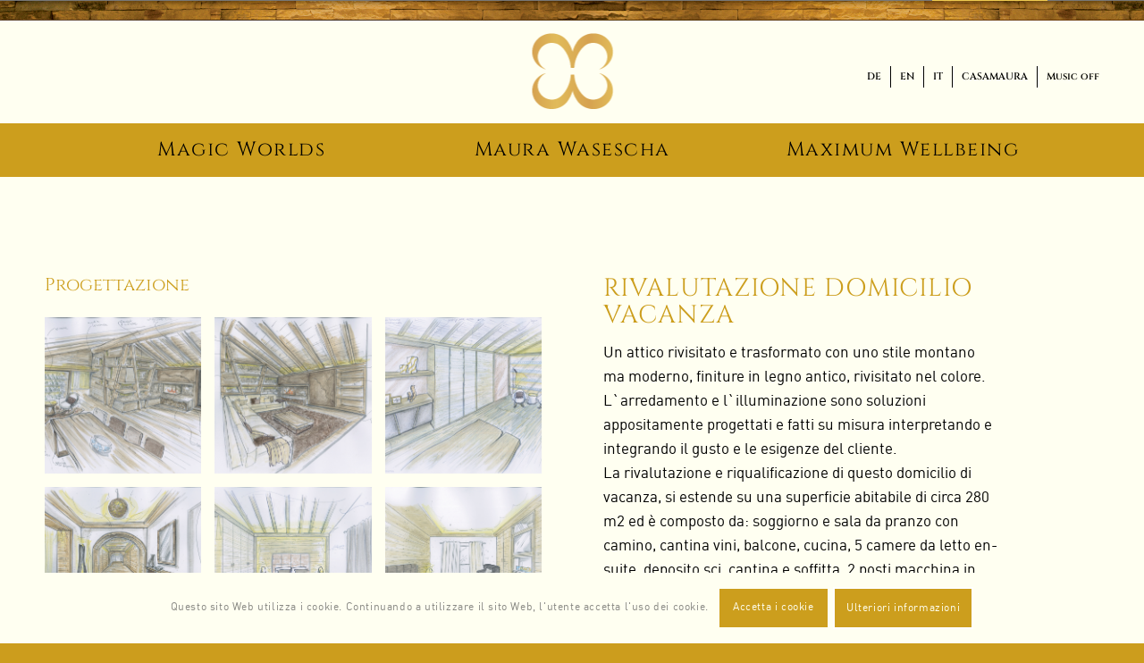

--- FILE ---
content_type: text/html; charset=UTF-8
request_url: https://www.maurawasescha.com/it/mw/rivalutazione-domicilio-vacanza/
body_size: 32765
content:
<!DOCTYPE html>
<html lang="it-IT" class="html_stretched responsive av-preloader-disabled  html_header_top html_logo_center html_bottom_nav_header html_menu_right html_large html_header_sticky html_header_shrinking html_header_topbar_active html_mobile_menu_phone html_header_searchicon_disabled html_content_align_center html_header_unstick_top_disabled html_header_stretch_disabled html_minimal_header html_av-overlay-side html_av-overlay-side-classic html_av-submenu-noclone html_entry_id_848 av-cookies-consent-show-message-bar av-cookies-cookie-consent-enabled av-cookies-can-opt-out av-cookies-user-needs-accept-button avia-cookie-check-browser-settings av-no-preview av-default-lightbox html_text_menu_active av-mobile-menu-switch-default">
<head>
<meta charset="UTF-8" />


<!-- mobile setting -->
<meta name="viewport" content="width=device-width, initial-scale=1">

<!-- Scripts/CSS and wp_head hook -->
<meta name='robots' content='index, follow, max-image-preview:large, max-snippet:-1, max-video-preview:-1' />
	<style>img:is([sizes="auto" i], [sizes^="auto," i]) { contain-intrinsic-size: 3000px 1500px }</style>
	
				<script type='text/javascript'>

				function avia_cookie_check_sessionStorage()
				{
					//	FF throws error when all cookies blocked !!
					var sessionBlocked = false;
					try
					{
						var test = sessionStorage.getItem( 'aviaCookieRefused' ) != null;
					}
					catch(e)
					{
						sessionBlocked = true;
					}

					var aviaCookieRefused = ! sessionBlocked ? sessionStorage.getItem( 'aviaCookieRefused' ) : null;

					var html = document.getElementsByTagName('html')[0];

					/**
					 * Set a class to avoid calls to sessionStorage
					 */
					if( sessionBlocked || aviaCookieRefused )
					{
						if( html.className.indexOf('av-cookies-session-refused') < 0 )
						{
							html.className += ' av-cookies-session-refused';
						}
					}

					if( sessionBlocked || aviaCookieRefused || document.cookie.match(/aviaCookieConsent/) )
					{
						if( html.className.indexOf('av-cookies-user-silent-accept') >= 0 )
						{
							 html.className = html.className.replace(/\bav-cookies-user-silent-accept\b/g, '');
						}
					}
				}

				avia_cookie_check_sessionStorage();

			</script>
			
	<!-- This site is optimized with the Yoast SEO plugin v26.3 - https://yoast.com/wordpress/plugins/seo/ -->
	<title>Rivalutazione domicilio vacanza - Maurawasescha</title>
	<link rel="canonical" href="https://www.maurawasescha.com/it/mw/rivalutazione-domicilio-vacanza/" />
	<meta property="og:locale" content="it_IT" />
	<meta property="og:type" content="article" />
	<meta property="og:title" content="Rivalutazione domicilio vacanza - Maurawasescha" />
	<meta property="og:url" content="https://www.maurawasescha.com/it/mw/rivalutazione-domicilio-vacanza/" />
	<meta property="og:site_name" content="Maurawasescha" />
	<meta property="article:publisher" content="https://www.facebook.com/maurawasescha/" />
	<meta property="article:modified_time" content="2025-11-14T07:26:17+00:00" />
	<meta property="og:image" content="https://www.maurawasescha.com/wp-content/uploads/2015/08/XL_MG_0564-V1.jpg" />
	<meta property="og:image:width" content="2000" />
	<meta property="og:image:height" content="1300" />
	<meta property="og:image:type" content="image/jpeg" />
	<meta name="twitter:card" content="summary_large_image" />
	<meta name="twitter:label1" content="Tempo di lettura stimato" />
	<meta name="twitter:data1" content="1 minuto" />
	<script type="application/ld+json" class="yoast-schema-graph">{"@context":"https://schema.org","@graph":[{"@type":"WebPage","@id":"https://www.maurawasescha.com/it/mw/rivalutazione-domicilio-vacanza/","url":"https://www.maurawasescha.com/it/mw/rivalutazione-domicilio-vacanza/","name":"Rivalutazione domicilio vacanza - Maurawasescha","isPartOf":{"@id":"https://www.maurawasescha.com/it/#website"},"primaryImageOfPage":{"@id":"https://www.maurawasescha.com/it/mw/rivalutazione-domicilio-vacanza/#primaryimage"},"image":{"@id":"https://www.maurawasescha.com/it/mw/rivalutazione-domicilio-vacanza/#primaryimage"},"thumbnailUrl":"https://www.maurawasescha.com/wp-content/uploads/2015/08/XL_MG_0564-V1.jpg","datePublished":"2015-10-30T14:03:52+00:00","dateModified":"2025-11-14T07:26:17+00:00","breadcrumb":{"@id":"https://www.maurawasescha.com/it/mw/rivalutazione-domicilio-vacanza/#breadcrumb"},"inLanguage":"it-IT","potentialAction":[{"@type":"ReadAction","target":["https://www.maurawasescha.com/it/mw/rivalutazione-domicilio-vacanza/"]}]},{"@type":"ImageObject","inLanguage":"it-IT","@id":"https://www.maurawasescha.com/it/mw/rivalutazione-domicilio-vacanza/#primaryimage","url":"https://www.maurawasescha.com/wp-content/uploads/2015/08/XL_MG_0564-V1.jpg","contentUrl":"https://www.maurawasescha.com/wp-content/uploads/2015/08/XL_MG_0564-V1.jpg","width":2000,"height":1300},{"@type":"BreadcrumbList","@id":"https://www.maurawasescha.com/it/mw/rivalutazione-domicilio-vacanza/#breadcrumb","itemListElement":[{"@type":"ListItem","position":1,"name":"Startseite","item":"https://www.maurawasescha.com/it/"},{"@type":"ListItem","position":2,"name":"Rivalutazione domicilio vacanza"}]},{"@type":"WebSite","@id":"https://www.maurawasescha.com/it/#website","url":"https://www.maurawasescha.com/it/","name":"Maurawasescha","description":"Luxury Properties for Rent and Sale","publisher":{"@id":"https://www.maurawasescha.com/it/#organization"},"potentialAction":[{"@type":"SearchAction","target":{"@type":"EntryPoint","urlTemplate":"https://www.maurawasescha.com/it/?s={search_term_string}"},"query-input":{"@type":"PropertyValueSpecification","valueRequired":true,"valueName":"search_term_string"}}],"inLanguage":"it-IT"},{"@type":"Organization","@id":"https://www.maurawasescha.com/it/#organization","name":"Maura Wasescha AG","url":"https://www.maurawasescha.com/it/","logo":{"@type":"ImageObject","inLanguage":"it-IT","@id":"https://www.maurawasescha.com/it/#/schema/logo/image/","url":"https://www.maurawasescha.com/wp-content/uploads/2015/05/maura_wasescha.png","contentUrl":"https://www.maurawasescha.com/wp-content/uploads/2015/05/maura_wasescha.png","width":578,"height":258,"caption":"Maura Wasescha AG"},"image":{"@id":"https://www.maurawasescha.com/it/#/schema/logo/image/"},"sameAs":["https://www.facebook.com/maurawasescha/","https://www.instagram.com/maurawasescha_agency/?hl=de","https://ch.linkedin.com/in/maura-wasescha-60bb20104"]}]}</script>
	<!-- / Yoast SEO plugin. -->


<link rel='dns-prefetch' href='//www.googletagmanager.com' />
<link rel='dns-prefetch' href='//stats.wp.com' />
<link rel="alternate" type="application/rss+xml" title="Maurawasescha &raquo; Feed" href="https://www.maurawasescha.com/it/feed/" />
<link rel="alternate" type="application/rss+xml" title="Maurawasescha &raquo; Feed dei commenti" href="https://www.maurawasescha.com/it/comments/feed/" />
<link rel='stylesheet' id='avia-grid-css' href='https://www.maurawasescha.com/wp-content/themes/enfold/css/grid.css?ver=7.1.2' type='text/css' media='all' />
<link rel='stylesheet' id='avia-base-css' href='https://www.maurawasescha.com/wp-content/themes/enfold/css/base.css?ver=7.1.2' type='text/css' media='all' />
<link rel='stylesheet' id='avia-layout-css' href='https://www.maurawasescha.com/wp-content/themes/enfold/css/layout.css?ver=7.1.2' type='text/css' media='all' />
<link rel='stylesheet' id='avia-module-blog-css' href='https://www.maurawasescha.com/wp-content/themes/enfold/config-templatebuilder/avia-shortcodes/blog/blog.css?ver=7.1.2' type='text/css' media='all' />
<link rel='stylesheet' id='avia-module-postslider-css' href='https://www.maurawasescha.com/wp-content/themes/enfold/config-templatebuilder/avia-shortcodes/postslider/postslider.css?ver=7.1.2' type='text/css' media='all' />
<link rel='stylesheet' id='avia-module-button-css' href='https://www.maurawasescha.com/wp-content/themes/enfold/config-templatebuilder/avia-shortcodes/buttons/buttons.css?ver=7.1.2' type='text/css' media='all' />
<link rel='stylesheet' id='avia-module-comments-css' href='https://www.maurawasescha.com/wp-content/themes/enfold/config-templatebuilder/avia-shortcodes/comments/comments.css?ver=7.1.2' type='text/css' media='all' />
<link rel='stylesheet' id='avia-module-slideshow-css' href='https://www.maurawasescha.com/wp-content/themes/enfold/config-templatebuilder/avia-shortcodes/slideshow/slideshow.css?ver=7.1.2' type='text/css' media='all' />
<link rel='stylesheet' id='avia-module-gallery-css' href='https://www.maurawasescha.com/wp-content/themes/enfold/config-templatebuilder/avia-shortcodes/gallery/gallery.css?ver=7.1.2' type='text/css' media='all' />
<link rel='stylesheet' id='avia-module-gridrow-css' href='https://www.maurawasescha.com/wp-content/themes/enfold/config-templatebuilder/avia-shortcodes/grid_row/grid_row.css?ver=7.1.2' type='text/css' media='all' />
<link rel='stylesheet' id='avia-module-heading-css' href='https://www.maurawasescha.com/wp-content/themes/enfold/config-templatebuilder/avia-shortcodes/heading/heading.css?ver=7.1.2' type='text/css' media='all' />
<link rel='stylesheet' id='avia-module-hr-css' href='https://www.maurawasescha.com/wp-content/themes/enfold/config-templatebuilder/avia-shortcodes/hr/hr.css?ver=7.1.2' type='text/css' media='all' />
<link rel='stylesheet' id='avia-module-image-css' href='https://www.maurawasescha.com/wp-content/themes/enfold/config-templatebuilder/avia-shortcodes/image/image.css?ver=7.1.2' type='text/css' media='all' />
<link rel='stylesheet' id='avia-module-slideshow-contentpartner-css' href='https://www.maurawasescha.com/wp-content/themes/enfold/config-templatebuilder/avia-shortcodes/contentslider/contentslider.css?ver=7.1.2' type='text/css' media='all' />
<link rel='stylesheet' id='avia-module-masonry-css' href='https://www.maurawasescha.com/wp-content/themes/enfold/config-templatebuilder/avia-shortcodes/masonry_entries/masonry_entries.css?ver=7.1.2' type='text/css' media='all' />
<link rel='stylesheet' id='avia-siteloader-css' href='https://www.maurawasescha.com/wp-content/themes/enfold/css/avia-snippet-site-preloader.css?ver=7.1.2' type='text/css' media='all' />
<link rel='stylesheet' id='avia-module-slideshow-fullsize-css' href='https://www.maurawasescha.com/wp-content/themes/enfold/config-templatebuilder/avia-shortcodes/slideshow_fullsize/slideshow_fullsize.css?ver=7.1.2' type='text/css' media='all' />
<link rel='stylesheet' id='avia-module-slideshow-fullscreen-css' href='https://www.maurawasescha.com/wp-content/themes/enfold/config-templatebuilder/avia-shortcodes/slideshow_fullscreen/slideshow_fullscreen.css?ver=7.1.2' type='text/css' media='all' />
<link rel='stylesheet' id='avia-module-social-css' href='https://www.maurawasescha.com/wp-content/themes/enfold/config-templatebuilder/avia-shortcodes/social_share/social_share.css?ver=7.1.2' type='text/css' media='all' />
<link rel='stylesheet' id='avia-module-tabs-css' href='https://www.maurawasescha.com/wp-content/themes/enfold/config-templatebuilder/avia-shortcodes/tabs/tabs.css?ver=7.1.2' type='text/css' media='all' />
<link rel='stylesheet' id='avia-module-video-css' href='https://www.maurawasescha.com/wp-content/themes/enfold/config-templatebuilder/avia-shortcodes/video/video.css?ver=7.1.2' type='text/css' media='all' />
<link rel='stylesheet' id='wp-block-library-css' href='https://www.maurawasescha.com/wp-includes/css/dist/block-library/style.min.css?ver=6.8.3' type='text/css' media='all' />
<link rel='stylesheet' id='enfold-custom-block-css-css' href='https://www.maurawasescha.com/wp-content/themes/enfold/wp-blocks/src/textblock/style.css?ver=7.1.2' type='text/css' media='all' />
<link rel='stylesheet' id='mediaelement-css' href='https://www.maurawasescha.com/wp-includes/js/mediaelement/mediaelementplayer-legacy.min.css?ver=4.2.17' type='text/css' media='all' />
<link rel='stylesheet' id='wp-mediaelement-css' href='https://www.maurawasescha.com/wp-includes/js/mediaelement/wp-mediaelement.min.css?ver=6.8.3' type='text/css' media='all' />
<style id='jetpack-sharing-buttons-style-inline-css' type='text/css'>
.jetpack-sharing-buttons__services-list{display:flex;flex-direction:row;flex-wrap:wrap;gap:0;list-style-type:none;margin:5px;padding:0}.jetpack-sharing-buttons__services-list.has-small-icon-size{font-size:12px}.jetpack-sharing-buttons__services-list.has-normal-icon-size{font-size:16px}.jetpack-sharing-buttons__services-list.has-large-icon-size{font-size:24px}.jetpack-sharing-buttons__services-list.has-huge-icon-size{font-size:36px}@media print{.jetpack-sharing-buttons__services-list{display:none!important}}.editor-styles-wrapper .wp-block-jetpack-sharing-buttons{gap:0;padding-inline-start:0}ul.jetpack-sharing-buttons__services-list.has-background{padding:1.25em 2.375em}
</style>
<style id='global-styles-inline-css' type='text/css'>
:root{--wp--preset--aspect-ratio--square: 1;--wp--preset--aspect-ratio--4-3: 4/3;--wp--preset--aspect-ratio--3-4: 3/4;--wp--preset--aspect-ratio--3-2: 3/2;--wp--preset--aspect-ratio--2-3: 2/3;--wp--preset--aspect-ratio--16-9: 16/9;--wp--preset--aspect-ratio--9-16: 9/16;--wp--preset--color--black: #000000;--wp--preset--color--cyan-bluish-gray: #abb8c3;--wp--preset--color--white: #ffffff;--wp--preset--color--pale-pink: #f78da7;--wp--preset--color--vivid-red: #cf2e2e;--wp--preset--color--luminous-vivid-orange: #ff6900;--wp--preset--color--luminous-vivid-amber: #fcb900;--wp--preset--color--light-green-cyan: #7bdcb5;--wp--preset--color--vivid-green-cyan: #00d084;--wp--preset--color--pale-cyan-blue: #8ed1fc;--wp--preset--color--vivid-cyan-blue: #0693e3;--wp--preset--color--vivid-purple: #9b51e0;--wp--preset--color--metallic-red: #b02b2c;--wp--preset--color--maximum-yellow-red: #edae44;--wp--preset--color--yellow-sun: #eeee22;--wp--preset--color--palm-leaf: #83a846;--wp--preset--color--aero: #7bb0e7;--wp--preset--color--old-lavender: #745f7e;--wp--preset--color--steel-teal: #5f8789;--wp--preset--color--raspberry-pink: #d65799;--wp--preset--color--medium-turquoise: #4ecac2;--wp--preset--gradient--vivid-cyan-blue-to-vivid-purple: linear-gradient(135deg,rgba(6,147,227,1) 0%,rgb(155,81,224) 100%);--wp--preset--gradient--light-green-cyan-to-vivid-green-cyan: linear-gradient(135deg,rgb(122,220,180) 0%,rgb(0,208,130) 100%);--wp--preset--gradient--luminous-vivid-amber-to-luminous-vivid-orange: linear-gradient(135deg,rgba(252,185,0,1) 0%,rgba(255,105,0,1) 100%);--wp--preset--gradient--luminous-vivid-orange-to-vivid-red: linear-gradient(135deg,rgba(255,105,0,1) 0%,rgb(207,46,46) 100%);--wp--preset--gradient--very-light-gray-to-cyan-bluish-gray: linear-gradient(135deg,rgb(238,238,238) 0%,rgb(169,184,195) 100%);--wp--preset--gradient--cool-to-warm-spectrum: linear-gradient(135deg,rgb(74,234,220) 0%,rgb(151,120,209) 20%,rgb(207,42,186) 40%,rgb(238,44,130) 60%,rgb(251,105,98) 80%,rgb(254,248,76) 100%);--wp--preset--gradient--blush-light-purple: linear-gradient(135deg,rgb(255,206,236) 0%,rgb(152,150,240) 100%);--wp--preset--gradient--blush-bordeaux: linear-gradient(135deg,rgb(254,205,165) 0%,rgb(254,45,45) 50%,rgb(107,0,62) 100%);--wp--preset--gradient--luminous-dusk: linear-gradient(135deg,rgb(255,203,112) 0%,rgb(199,81,192) 50%,rgb(65,88,208) 100%);--wp--preset--gradient--pale-ocean: linear-gradient(135deg,rgb(255,245,203) 0%,rgb(182,227,212) 50%,rgb(51,167,181) 100%);--wp--preset--gradient--electric-grass: linear-gradient(135deg,rgb(202,248,128) 0%,rgb(113,206,126) 100%);--wp--preset--gradient--midnight: linear-gradient(135deg,rgb(2,3,129) 0%,rgb(40,116,252) 100%);--wp--preset--font-size--small: 1rem;--wp--preset--font-size--medium: 1.125rem;--wp--preset--font-size--large: 1.75rem;--wp--preset--font-size--x-large: clamp(1.75rem, 3vw, 2.25rem);--wp--preset--spacing--20: 0.44rem;--wp--preset--spacing--30: 0.67rem;--wp--preset--spacing--40: 1rem;--wp--preset--spacing--50: 1.5rem;--wp--preset--spacing--60: 2.25rem;--wp--preset--spacing--70: 3.38rem;--wp--preset--spacing--80: 5.06rem;--wp--preset--shadow--natural: 6px 6px 9px rgba(0, 0, 0, 0.2);--wp--preset--shadow--deep: 12px 12px 50px rgba(0, 0, 0, 0.4);--wp--preset--shadow--sharp: 6px 6px 0px rgba(0, 0, 0, 0.2);--wp--preset--shadow--outlined: 6px 6px 0px -3px rgba(255, 255, 255, 1), 6px 6px rgba(0, 0, 0, 1);--wp--preset--shadow--crisp: 6px 6px 0px rgba(0, 0, 0, 1);}:root { --wp--style--global--content-size: 800px;--wp--style--global--wide-size: 1130px; }:where(body) { margin: 0; }.wp-site-blocks > .alignleft { float: left; margin-right: 2em; }.wp-site-blocks > .alignright { float: right; margin-left: 2em; }.wp-site-blocks > .aligncenter { justify-content: center; margin-left: auto; margin-right: auto; }:where(.is-layout-flex){gap: 0.5em;}:where(.is-layout-grid){gap: 0.5em;}.is-layout-flow > .alignleft{float: left;margin-inline-start: 0;margin-inline-end: 2em;}.is-layout-flow > .alignright{float: right;margin-inline-start: 2em;margin-inline-end: 0;}.is-layout-flow > .aligncenter{margin-left: auto !important;margin-right: auto !important;}.is-layout-constrained > .alignleft{float: left;margin-inline-start: 0;margin-inline-end: 2em;}.is-layout-constrained > .alignright{float: right;margin-inline-start: 2em;margin-inline-end: 0;}.is-layout-constrained > .aligncenter{margin-left: auto !important;margin-right: auto !important;}.is-layout-constrained > :where(:not(.alignleft):not(.alignright):not(.alignfull)){max-width: var(--wp--style--global--content-size);margin-left: auto !important;margin-right: auto !important;}.is-layout-constrained > .alignwide{max-width: var(--wp--style--global--wide-size);}body .is-layout-flex{display: flex;}.is-layout-flex{flex-wrap: wrap;align-items: center;}.is-layout-flex > :is(*, div){margin: 0;}body .is-layout-grid{display: grid;}.is-layout-grid > :is(*, div){margin: 0;}body{padding-top: 0px;padding-right: 0px;padding-bottom: 0px;padding-left: 0px;}a:where(:not(.wp-element-button)){text-decoration: underline;}:root :where(.wp-element-button, .wp-block-button__link){background-color: #32373c;border-width: 0;color: #fff;font-family: inherit;font-size: inherit;line-height: inherit;padding: calc(0.667em + 2px) calc(1.333em + 2px);text-decoration: none;}.has-black-color{color: var(--wp--preset--color--black) !important;}.has-cyan-bluish-gray-color{color: var(--wp--preset--color--cyan-bluish-gray) !important;}.has-white-color{color: var(--wp--preset--color--white) !important;}.has-pale-pink-color{color: var(--wp--preset--color--pale-pink) !important;}.has-vivid-red-color{color: var(--wp--preset--color--vivid-red) !important;}.has-luminous-vivid-orange-color{color: var(--wp--preset--color--luminous-vivid-orange) !important;}.has-luminous-vivid-amber-color{color: var(--wp--preset--color--luminous-vivid-amber) !important;}.has-light-green-cyan-color{color: var(--wp--preset--color--light-green-cyan) !important;}.has-vivid-green-cyan-color{color: var(--wp--preset--color--vivid-green-cyan) !important;}.has-pale-cyan-blue-color{color: var(--wp--preset--color--pale-cyan-blue) !important;}.has-vivid-cyan-blue-color{color: var(--wp--preset--color--vivid-cyan-blue) !important;}.has-vivid-purple-color{color: var(--wp--preset--color--vivid-purple) !important;}.has-metallic-red-color{color: var(--wp--preset--color--metallic-red) !important;}.has-maximum-yellow-red-color{color: var(--wp--preset--color--maximum-yellow-red) !important;}.has-yellow-sun-color{color: var(--wp--preset--color--yellow-sun) !important;}.has-palm-leaf-color{color: var(--wp--preset--color--palm-leaf) !important;}.has-aero-color{color: var(--wp--preset--color--aero) !important;}.has-old-lavender-color{color: var(--wp--preset--color--old-lavender) !important;}.has-steel-teal-color{color: var(--wp--preset--color--steel-teal) !important;}.has-raspberry-pink-color{color: var(--wp--preset--color--raspberry-pink) !important;}.has-medium-turquoise-color{color: var(--wp--preset--color--medium-turquoise) !important;}.has-black-background-color{background-color: var(--wp--preset--color--black) !important;}.has-cyan-bluish-gray-background-color{background-color: var(--wp--preset--color--cyan-bluish-gray) !important;}.has-white-background-color{background-color: var(--wp--preset--color--white) !important;}.has-pale-pink-background-color{background-color: var(--wp--preset--color--pale-pink) !important;}.has-vivid-red-background-color{background-color: var(--wp--preset--color--vivid-red) !important;}.has-luminous-vivid-orange-background-color{background-color: var(--wp--preset--color--luminous-vivid-orange) !important;}.has-luminous-vivid-amber-background-color{background-color: var(--wp--preset--color--luminous-vivid-amber) !important;}.has-light-green-cyan-background-color{background-color: var(--wp--preset--color--light-green-cyan) !important;}.has-vivid-green-cyan-background-color{background-color: var(--wp--preset--color--vivid-green-cyan) !important;}.has-pale-cyan-blue-background-color{background-color: var(--wp--preset--color--pale-cyan-blue) !important;}.has-vivid-cyan-blue-background-color{background-color: var(--wp--preset--color--vivid-cyan-blue) !important;}.has-vivid-purple-background-color{background-color: var(--wp--preset--color--vivid-purple) !important;}.has-metallic-red-background-color{background-color: var(--wp--preset--color--metallic-red) !important;}.has-maximum-yellow-red-background-color{background-color: var(--wp--preset--color--maximum-yellow-red) !important;}.has-yellow-sun-background-color{background-color: var(--wp--preset--color--yellow-sun) !important;}.has-palm-leaf-background-color{background-color: var(--wp--preset--color--palm-leaf) !important;}.has-aero-background-color{background-color: var(--wp--preset--color--aero) !important;}.has-old-lavender-background-color{background-color: var(--wp--preset--color--old-lavender) !important;}.has-steel-teal-background-color{background-color: var(--wp--preset--color--steel-teal) !important;}.has-raspberry-pink-background-color{background-color: var(--wp--preset--color--raspberry-pink) !important;}.has-medium-turquoise-background-color{background-color: var(--wp--preset--color--medium-turquoise) !important;}.has-black-border-color{border-color: var(--wp--preset--color--black) !important;}.has-cyan-bluish-gray-border-color{border-color: var(--wp--preset--color--cyan-bluish-gray) !important;}.has-white-border-color{border-color: var(--wp--preset--color--white) !important;}.has-pale-pink-border-color{border-color: var(--wp--preset--color--pale-pink) !important;}.has-vivid-red-border-color{border-color: var(--wp--preset--color--vivid-red) !important;}.has-luminous-vivid-orange-border-color{border-color: var(--wp--preset--color--luminous-vivid-orange) !important;}.has-luminous-vivid-amber-border-color{border-color: var(--wp--preset--color--luminous-vivid-amber) !important;}.has-light-green-cyan-border-color{border-color: var(--wp--preset--color--light-green-cyan) !important;}.has-vivid-green-cyan-border-color{border-color: var(--wp--preset--color--vivid-green-cyan) !important;}.has-pale-cyan-blue-border-color{border-color: var(--wp--preset--color--pale-cyan-blue) !important;}.has-vivid-cyan-blue-border-color{border-color: var(--wp--preset--color--vivid-cyan-blue) !important;}.has-vivid-purple-border-color{border-color: var(--wp--preset--color--vivid-purple) !important;}.has-metallic-red-border-color{border-color: var(--wp--preset--color--metallic-red) !important;}.has-maximum-yellow-red-border-color{border-color: var(--wp--preset--color--maximum-yellow-red) !important;}.has-yellow-sun-border-color{border-color: var(--wp--preset--color--yellow-sun) !important;}.has-palm-leaf-border-color{border-color: var(--wp--preset--color--palm-leaf) !important;}.has-aero-border-color{border-color: var(--wp--preset--color--aero) !important;}.has-old-lavender-border-color{border-color: var(--wp--preset--color--old-lavender) !important;}.has-steel-teal-border-color{border-color: var(--wp--preset--color--steel-teal) !important;}.has-raspberry-pink-border-color{border-color: var(--wp--preset--color--raspberry-pink) !important;}.has-medium-turquoise-border-color{border-color: var(--wp--preset--color--medium-turquoise) !important;}.has-vivid-cyan-blue-to-vivid-purple-gradient-background{background: var(--wp--preset--gradient--vivid-cyan-blue-to-vivid-purple) !important;}.has-light-green-cyan-to-vivid-green-cyan-gradient-background{background: var(--wp--preset--gradient--light-green-cyan-to-vivid-green-cyan) !important;}.has-luminous-vivid-amber-to-luminous-vivid-orange-gradient-background{background: var(--wp--preset--gradient--luminous-vivid-amber-to-luminous-vivid-orange) !important;}.has-luminous-vivid-orange-to-vivid-red-gradient-background{background: var(--wp--preset--gradient--luminous-vivid-orange-to-vivid-red) !important;}.has-very-light-gray-to-cyan-bluish-gray-gradient-background{background: var(--wp--preset--gradient--very-light-gray-to-cyan-bluish-gray) !important;}.has-cool-to-warm-spectrum-gradient-background{background: var(--wp--preset--gradient--cool-to-warm-spectrum) !important;}.has-blush-light-purple-gradient-background{background: var(--wp--preset--gradient--blush-light-purple) !important;}.has-blush-bordeaux-gradient-background{background: var(--wp--preset--gradient--blush-bordeaux) !important;}.has-luminous-dusk-gradient-background{background: var(--wp--preset--gradient--luminous-dusk) !important;}.has-pale-ocean-gradient-background{background: var(--wp--preset--gradient--pale-ocean) !important;}.has-electric-grass-gradient-background{background: var(--wp--preset--gradient--electric-grass) !important;}.has-midnight-gradient-background{background: var(--wp--preset--gradient--midnight) !important;}.has-small-font-size{font-size: var(--wp--preset--font-size--small) !important;}.has-medium-font-size{font-size: var(--wp--preset--font-size--medium) !important;}.has-large-font-size{font-size: var(--wp--preset--font-size--large) !important;}.has-x-large-font-size{font-size: var(--wp--preset--font-size--x-large) !important;}
:where(.wp-block-post-template.is-layout-flex){gap: 1.25em;}:where(.wp-block-post-template.is-layout-grid){gap: 1.25em;}
:where(.wp-block-columns.is-layout-flex){gap: 2em;}:where(.wp-block-columns.is-layout-grid){gap: 2em;}
:root :where(.wp-block-pullquote){font-size: 1.5em;line-height: 1.6;}
</style>
<link rel='stylesheet' id='wpml-legacy-horizontal-list-0-css' href='https://www.maurawasescha.com/wp-content/plugins/sitepress-multilingual-cms/templates/language-switchers/legacy-list-horizontal/style.min.css?ver=1' type='text/css' media='all' />
<link rel='stylesheet' id='wpml-menu-item-0-css' href='https://www.maurawasescha.com/wp-content/plugins/sitepress-multilingual-cms/templates/language-switchers/menu-item/style.min.css?ver=1' type='text/css' media='all' />
<link rel='stylesheet' id='avia-scs-css' href='https://www.maurawasescha.com/wp-content/themes/enfold/css/shortcodes.css?ver=7.1.2' type='text/css' media='all' />
<link rel='stylesheet' id='avia-fold-unfold-css' href='https://www.maurawasescha.com/wp-content/themes/enfold/css/avia-snippet-fold-unfold.css?ver=7.1.2' type='text/css' media='all' />
<link rel='stylesheet' id='avia-popup-css-css' href='https://www.maurawasescha.com/wp-content/themes/enfold/js/aviapopup/magnific-popup.min.css?ver=7.1.2' type='text/css' media='screen' />
<link rel='stylesheet' id='avia-lightbox-css' href='https://www.maurawasescha.com/wp-content/themes/enfold/css/avia-snippet-lightbox.css?ver=7.1.2' type='text/css' media='screen' />
<link rel='stylesheet' id='avia-widget-css-css' href='https://www.maurawasescha.com/wp-content/themes/enfold/css/avia-snippet-widget.css?ver=7.1.2' type='text/css' media='screen' />
<link rel='stylesheet' id='avia-dynamic-css' href='https://www.maurawasescha.com/wp-content/uploads/dynamic_avia/enfold_child_it.css?ver=6916e7f9e137b' type='text/css' media='all' />
<link rel='stylesheet' id='avia-custom-css' href='https://www.maurawasescha.com/wp-content/themes/enfold/css/custom.css?ver=7.1.2' type='text/css' media='all' />
<link rel='stylesheet' id='avia-style-css' href='https://www.maurawasescha.com/wp-content/themes/enfold-child/style.css?ver=7.1.2' type='text/css' media='all' />
<link rel='stylesheet' id='avia-cookie-css-css' href='https://www.maurawasescha.com/wp-content/themes/enfold/css/avia-snippet-cookieconsent.css?ver=7.1.2' type='text/css' media='screen' />
<link rel='stylesheet' id='avia-wpml-css' href='https://www.maurawasescha.com/wp-content/themes/enfold/config-wpml/wpml-mod.css?ver=7.1.2' type='text/css' media='all' />
<link rel='stylesheet' id='avia-single-post-848-css' href='https://www.maurawasescha.com/wp-content/uploads/dynamic_avia/avia_posts_css/post-848.css?ver=ver-1769524189' type='text/css' media='all' />
<script type="text/javascript" src="https://www.maurawasescha.com/wp-includes/js/jquery/jquery.min.js?ver=3.7.1" id="jquery-core-js"></script>
<script type="text/javascript" src="https://www.maurawasescha.com/wp-includes/js/jquery/jquery-migrate.min.js?ver=3.4.1" id="jquery-migrate-js"></script>
<script type="text/javascript" src="https://www.maurawasescha.com/wp-content/themes/enfold/js/avia-js.js?ver=7.1.2" id="avia-js-js"></script>
<script type="text/javascript" src="https://www.maurawasescha.com/wp-content/themes/enfold/js/avia-compat.js?ver=7.1.2" id="avia-compat-js"></script>

<!-- Snippet del tag Google (gtag.js) aggiunto da Site Kit -->
<!-- Snippet Google Analytics aggiunto da Site Kit -->
<script type="text/javascript" src="https://www.googletagmanager.com/gtag/js?id=GT-WB5QLFF4" id="google_gtagjs-js" async></script>
<script type="text/javascript" id="google_gtagjs-js-after">
/* <![CDATA[ */
window.dataLayer = window.dataLayer || [];function gtag(){dataLayer.push(arguments);}
gtag("set","linker",{"domains":["www.maurawasescha.com"]});
gtag("js", new Date());
gtag("set", "developer_id.dZTNiMT", true);
gtag("config", "GT-WB5QLFF4");
 window._googlesitekit = window._googlesitekit || {}; window._googlesitekit.throttledEvents = []; window._googlesitekit.gtagEvent = (name, data) => { var key = JSON.stringify( { name, data } ); if ( !! window._googlesitekit.throttledEvents[ key ] ) { return; } window._googlesitekit.throttledEvents[ key ] = true; setTimeout( () => { delete window._googlesitekit.throttledEvents[ key ]; }, 5 ); gtag( "event", name, { ...data, event_source: "site-kit" } ); }; 
/* ]]> */
</script>
<script type="text/javascript" src="https://www.maurawasescha.com/wp-content/themes/enfold/config-wpml/wpml-mod.js?ver=7.1.2" id="avia-wpml-script-js"></script>
<link rel="https://api.w.org/" href="https://www.maurawasescha.com/it/wp-json/" /><link rel="alternate" title="JSON" type="application/json" href="https://www.maurawasescha.com/it/wp-json/wp/v2/portfolio/848" /><link rel="EditURI" type="application/rsd+xml" title="RSD" href="https://www.maurawasescha.com/xmlrpc.php?rsd" />
<meta name="generator" content="WordPress 6.8.3" />
<link rel='shortlink' href='https://www.maurawasescha.com/it/?p=848' />
<link rel="alternate" title="oEmbed (JSON)" type="application/json+oembed" href="https://www.maurawasescha.com/it/wp-json/oembed/1.0/embed?url=https%3A%2F%2Fwww.maurawasescha.com%2Fit%2Fmw%2Frivalutazione-domicilio-vacanza%2F" />
<link rel="alternate" title="oEmbed (XML)" type="text/xml+oembed" href="https://www.maurawasescha.com/it/wp-json/oembed/1.0/embed?url=https%3A%2F%2Fwww.maurawasescha.com%2Fit%2Fmw%2Frivalutazione-domicilio-vacanza%2F&#038;format=xml" />
<meta name="generator" content="WPML ver:4.8.4 stt:1,3,27;" />
<meta name="generator" content="Site Kit by Google 1.171.0" />	<style>img#wpstats{display:none}</style>
		
<link rel="icon" href="/wp-content/uploads/2015/07/icon.png" type="image/png">
<!--[if lt IE 9]><script src="https://www.maurawasescha.com/wp-content/themes/enfold/js/html5shiv.js"></script><![endif]--><link rel="profile" href="https://gmpg.org/xfn/11" />
<link rel="alternate" type="application/rss+xml" title="Maurawasescha RSS2 Feed" href="https://www.maurawasescha.com/it/feed/" />
<link rel="pingback" href="https://www.maurawasescha.com/xmlrpc.php" />
<style type="text/css">
		@font-face {font-family: 'entypo-fontello-enfold'; font-weight: normal; font-style: normal; font-display: auto;
		src: url('https://www.maurawasescha.com/wp-content/themes/enfold/config-templatebuilder/avia-template-builder/assets/fonts/entypo-fontello-enfold/entypo-fontello-enfold.woff2') format('woff2'),
		url('https://www.maurawasescha.com/wp-content/themes/enfold/config-templatebuilder/avia-template-builder/assets/fonts/entypo-fontello-enfold/entypo-fontello-enfold.woff') format('woff'),
		url('https://www.maurawasescha.com/wp-content/themes/enfold/config-templatebuilder/avia-template-builder/assets/fonts/entypo-fontello-enfold/entypo-fontello-enfold.ttf') format('truetype'),
		url('https://www.maurawasescha.com/wp-content/themes/enfold/config-templatebuilder/avia-template-builder/assets/fonts/entypo-fontello-enfold/entypo-fontello-enfold.svg#entypo-fontello-enfold') format('svg'),
		url('https://www.maurawasescha.com/wp-content/themes/enfold/config-templatebuilder/avia-template-builder/assets/fonts/entypo-fontello-enfold/entypo-fontello-enfold.eot'),
		url('https://www.maurawasescha.com/wp-content/themes/enfold/config-templatebuilder/avia-template-builder/assets/fonts/entypo-fontello-enfold/entypo-fontello-enfold.eot?#iefix') format('embedded-opentype');
		}

		#top .avia-font-entypo-fontello-enfold, body .avia-font-entypo-fontello-enfold, html body [data-av_iconfont='entypo-fontello-enfold']:before{ font-family: 'entypo-fontello-enfold'; }
		
		@font-face {font-family: 'entypo-fontello'; font-weight: normal; font-style: normal; font-display: auto;
		src: url('https://www.maurawasescha.com/wp-content/themes/enfold/config-templatebuilder/avia-template-builder/assets/fonts/entypo-fontello/entypo-fontello.woff2') format('woff2'),
		url('https://www.maurawasescha.com/wp-content/themes/enfold/config-templatebuilder/avia-template-builder/assets/fonts/entypo-fontello/entypo-fontello.woff') format('woff'),
		url('https://www.maurawasescha.com/wp-content/themes/enfold/config-templatebuilder/avia-template-builder/assets/fonts/entypo-fontello/entypo-fontello.ttf') format('truetype'),
		url('https://www.maurawasescha.com/wp-content/themes/enfold/config-templatebuilder/avia-template-builder/assets/fonts/entypo-fontello/entypo-fontello.svg#entypo-fontello') format('svg'),
		url('https://www.maurawasescha.com/wp-content/themes/enfold/config-templatebuilder/avia-template-builder/assets/fonts/entypo-fontello/entypo-fontello.eot'),
		url('https://www.maurawasescha.com/wp-content/themes/enfold/config-templatebuilder/avia-template-builder/assets/fonts/entypo-fontello/entypo-fontello.eot?#iefix') format('embedded-opentype');
		}

		#top .avia-font-entypo-fontello, body .avia-font-entypo-fontello, html body [data-av_iconfont='entypo-fontello']:before{ font-family: 'entypo-fontello'; }
		</style>

<!--
Debugging Info for Theme support: 

Theme: Enfold
Version: 7.1.2
Installed: enfold
AviaFramework Version: 5.6
AviaBuilder Version: 6.0
aviaElementManager Version: 1.0.1
- - - - - - - - - - -
ChildTheme: Enfold Child
ChildTheme Version: 1.0
ChildTheme Installed: enfold

- - - - - - - - - - -
ML:512-PU:41-PLA:16
WP:6.8.3
Compress: CSS:disabled - JS:disabled
Updates: disabled
PLAu:14
-->
<meta name="generator" content="WP Rocket 3.20.0.3" data-wpr-features="wpr_image_dimensions wpr_preload_links wpr_desktop" /></head>

<body id="top" class="wp-singular portfolio-template-default single single-portfolio postid-848 wp-theme-enfold wp-child-theme-enfold-child stretched no_sidebar_border rtl_columns av-curtain-numeric post-type-portfolio post_tag-3d-visualizzazione post_tag-arredamento post_tag-concetto-del-colore post_tag-decorazione-delle-finestre post_tag-feng-shui-it post_tag-it-furniture post_tag-de-gut-schlafen-it post_tag-home-accessoires-2-it post_tag-illuminazione post_tag-de-innenarchitektur-it post_tag-de-innenausbau-it post_tag-interior-design-it-2 post_tag-de-objektplanung-it post_tag-pianificazione-funzionale post_tag-de-planung-it post_tag-de-polstermoebel-it post_tag-ricostruzione post_tag-sviluppo-del-concetto post_tag-de-textile-raumgestaltung-it post_tag-de-umsetzung-it post_tag-de-wohnen-und-gesundheit-it portfolio_entries-referenze portfolio_entries-rivalutazione-domicilio-vacanza avia-responsive-images-support" itemscope="itemscope" itemtype="https://schema.org/WebPage" >
	
	<!-- CUSTOM-->
	<!-- Meta Pixel Code -->
	<script>
	!function(f,b,e,v,n,t,s)
	{if(f.fbq)return;n=f.fbq=function(){n.callMethod?
	n.callMethod.apply(n,arguments):n.queue.push(arguments)};
	if(!f._fbq)f._fbq=n;n.push=n;n.loaded=!0;n.version='2.0';
	n.queue=[];t=b.createElement(e);t.async=!0;
	t.src=v;s=b.getElementsByTagName(e)[0];
	s.parentNode.insertBefore(t,s)}(window, document,'script',
	'https://connect.facebook.net/en_US/fbevents.js');
	fbq('init', '839304330774131');
	fbq('track', 'PageView');
	</script>
	<noscript><img height="1" width="1" style="display:none"
	src="https://www.facebook.com/tr?id=839304330774131&ev=PageView&noscript=1"
	/></noscript>
	<!-- End Meta Pixel Code -->
	
	
	<div data-rocket-location-hash="37c301099df475a9715502597b9d1ade" id="bar"></div>
    <img width="93" height="87" src="/wp-content/uploads/2015/07/icon.png" lang="icon:Maura Wasescha" class="imgIconMaura" />
    <div data-rocket-location-hash="792763324db4186d0891af0276a892ec" id="fullpage"></div>
	<!--END CUSTOM-->

	
	<div id='wrap_all'>

	
<header id='header' class='all_colors header_color light_bg_color  av_header_top av_logo_center av_bottom_nav_header av_menu_right av_large av_header_sticky av_header_shrinking av_header_stretch_disabled av_mobile_menu_phone av_header_searchicon_disabled av_header_unstick_top_disabled av_minimal_header av_header_border_disabled' aria-label="Header" data-av_shrink_factor='50' role="banner" itemscope="itemscope" itemtype="https://schema.org/WPHeader" >

		<div id='header_meta' class='container_wrap container_wrap_meta  av_secondary_right av_extra_header_active av_entry_id_848'>

			      <div class='container'>
			      <nav class='sub_menu'  role="navigation" itemscope="itemscope" itemtype="https://schema.org/SiteNavigationElement" ><ul role="menu" class="menu" id="avia2-menu"><li role="menuitem" id="menu-item-wpml-ls-244-de" class="menu-item-language menu-item wpml-ls-slot-244 wpml-ls-item wpml-ls-item-de wpml-ls-menu-item wpml-ls-first-item menu-item-type-wpml_ls_menu_item menu-item-object-wpml_ls_menu_item menu-item-wpml-ls-244-de"><a href="https://www.maurawasescha.com/mw/chesa-dora-2/" title="Passa a DE" aria-label="Passa a DE" role="menuitem"><span class="wpml-ls-native" lang="de">DE</span></a></li>
<li role="menuitem" id="menu-item-wpml-ls-244-en" class="menu-item-language menu-item wpml-ls-slot-244 wpml-ls-item wpml-ls-item-en wpml-ls-menu-item menu-item-type-wpml_ls_menu_item menu-item-object-wpml_ls_menu_item menu-item-wpml-ls-244-en"><a href="https://www.maurawasescha.com/en/mw/holiday-home-revaluation/" title="Passa a EN" aria-label="Passa a EN" role="menuitem"><span class="wpml-ls-native" lang="en">EN</span></a></li>
<li role="menuitem" id="menu-item-wpml-ls-244-it" class="menu-item-language menu-item-language-current menu-item wpml-ls-slot-244 wpml-ls-item wpml-ls-item-it wpml-ls-current-language wpml-ls-menu-item wpml-ls-last-item menu-item-type-wpml_ls_menu_item menu-item-object-wpml_ls_menu_item menu-item-wpml-ls-244-it"><a href="https://www.maurawasescha.com/it/mw/rivalutazione-domicilio-vacanza/" role="menuitem"><span class="wpml-ls-native" lang="it">IT</span></a></li>
</ul><ul class='avia_wpml_language_switch avia_wpml_language_switch_extra'><li class='language_de '><a href='https://www.maurawasescha.com/mw/chesa-dora-2/'>	<span class='language_flag'><img width="18" height="12" title='DE' src='https://www.maurawasescha.com/wp-content/plugins/sitepress-multilingual-cms/res/flags/de.png' alt='DE' /></span>	<span class='language_native'>DE</span>	<span class='language_translated'>DE</span>	<span class='language_code'>de</span></a></li><li class='language_en '><a href='https://www.maurawasescha.com/en/mw/holiday-home-revaluation/'>	<span class='language_flag'><img width="18" height="12" title='EN' src='https://www.maurawasescha.com/wp-content/plugins/sitepress-multilingual-cms/res/flags/en.png' alt='EN' /></span>	<span class='language_native'>EN</span>	<span class='language_translated'>EN</span>	<span class='language_code'>en</span></a></li><li class='language_it avia_current_lang'><a href='https://www.maurawasescha.com/it/mw/rivalutazione-domicilio-vacanza/'>	<span class='language_flag'><img width="18" height="12" title='IT' src='https://www.maurawasescha.com/wp-content/plugins/sitepress-multilingual-cms/res/flags/it.png' alt='IT' /></span>	<span class='language_native'>IT</span>	<span class='language_translated'>IT</span>	<span class='language_code'>it</span></a></li></ul></nav>			      </div>
		</div>

		<div  id='header_main' class='container_wrap container_wrap_logo'>

        <div class='container av-logo-container'><div class='inner-container'><span class='logo avia-standard-logo'><a href='https://www.maurawasescha.com/it/' class='' aria-label='Maurawasescha' ><img src="/wp-content/uploads/2015/07/icon.png" height="100" width="300" alt='Maurawasescha' title='' /></a></span></div></div><div id='header_main_alternate' class='container_wrap'><div class='container'><nav class='main_menu' data-selectname='Seleziona una pagina'  role="navigation" itemscope="itemscope" itemtype="https://schema.org/SiteNavigationElement" ><div class="avia-menu av-main-nav-wrap"><ul role="menu" class="menu av-main-nav" id="avia-menu"><li role="menuitem" id="menu-item-13143" class="menu-item menu-item-type-custom menu-item-object-custom menu-item-has-children menu-item-mega-parent  menu-item-top-level menu-item-top-level-1"><a href="#" itemprop="url" tabindex="0"><span class="avia-bullet"></span><span class="avia-menu-text">Magic Worlds</span><span class="avia-menu-fx"><span class="avia-arrow-wrap"><span class="avia-arrow"></span></span></span></a>
<div class='avia_mega_div avia_mega2 six units'>

<ul class="sub-menu">
	<li role="menuitem" id="menu-item-13162" class="menu-item menu-item-type-custom menu-item-object-custom menu-item-has-children avia_mega_menu_columns_2 three units  avia_mega_menu_columns_first"><span class='mega_menu_title heading-color av-special-font'>For Sale</span>
	<ul class="sub-menu">
		<li role="menuitem" id="menu-item-13167" class="menu-item menu-item-type-post_type menu-item-object-page"><a href="https://www.maurawasescha.com/it/magic-worlds-for-sale-switzerland/" itemprop="url" tabindex="0"><span class="avia-bullet"></span><span class="avia-menu-text">Switzerland</span></a></li>
		<li role="menuitem" id="menu-item-13166" class="menu-item menu-item-type-post_type menu-item-object-page"><a href="https://www.maurawasescha.com/it/magic-worlds-for-sale-global/" itemprop="url" tabindex="0"><span class="avia-bullet"></span><span class="avia-menu-text">Global</span></a></li>
	</ul>
</li>
	<li role="menuitem" id="menu-item-13163" class="menu-item menu-item-type-custom menu-item-object-custom menu-item-has-children avia_mega_menu_columns_2 three units avia_mega_menu_columns_last"><span class='mega_menu_title heading-color av-special-font'>For Rent</span>
	<ul class="sub-menu">
		<li role="menuitem" id="menu-item-13165" class="menu-item menu-item-type-post_type menu-item-object-page"><a href="https://www.maurawasescha.com/it/magic-worlds-for-rent-switzerland/" itemprop="url" tabindex="0"><span class="avia-bullet"></span><span class="avia-menu-text">Switzerland</span></a></li>
		<li role="menuitem" id="menu-item-13164" class="menu-item menu-item-type-post_type menu-item-object-page"><a href="https://www.maurawasescha.com/it/magic-worlds-for-rent-global/" itemprop="url" tabindex="0"><span class="avia-bullet"></span><span class="avia-menu-text">Global</span></a></li>
		<li role="menuitem" id="menu-item-98908" class="menu-item menu-item-type-custom menu-item-object-custom"><a href="/yacht/" itemprop="url" tabindex="0"><span class="avia-bullet"></span><span class="avia-menu-text">Yacht</span></a></li>
	</ul>
</li>
</ul>

</div>
</li>
<li role="menuitem" id="menu-item-13168" class="menu-item menu-item-type-post_type menu-item-object-page menu-item-home menu-item-has-children menu-item-top-level menu-item-top-level-2"><a href="https://www.maurawasescha.com/it/" itemprop="url" tabindex="0"><span class="avia-bullet"></span><span class="avia-menu-text">Maura Wasescha</span><span class="avia-menu-fx"><span class="avia-arrow-wrap"><span class="avia-arrow"></span></span></span></a>


<ul class="sub-menu">
	<li role="menuitem" id="menu-item-5694" class="menu-item menu-item-type-custom menu-item-object-custom"><a href="/it/#philosophie" itemprop="url" tabindex="0"><span class="avia-bullet"></span><span class="avia-menu-text">Filosofia</span></a></li>
	<li role="menuitem" id="menu-item-104669" class="menu-item menu-item-type-custom menu-item-object-custom"><a target="_blank" href="https://shop.maurawasescha.com/" itemprop="url" tabindex="0"><span class="avia-bullet"></span><span class="avia-menu-text">Casamaura</span></a></li>
	<li role="menuitem" id="menu-item-5695" class="menu-item menu-item-type-custom menu-item-object-custom"><a href="/it/#film" itemprop="url" tabindex="0"><span class="avia-bullet"></span><span class="avia-menu-text">Film</span></a></li>
	<li role="menuitem" id="menu-item-5697" class="menu-item menu-item-type-custom menu-item-object-custom"><a href="/it/#luxusservice" itemprop="url" tabindex="0"><span class="avia-bullet"></span><span class="avia-menu-text">Luxury service</span></a></li>
	<li role="menuitem" id="menu-item-5696" class="menu-item menu-item-type-custom menu-item-object-custom"><a href="/it/#maura-wasescha" itemprop="url" tabindex="0"><span class="avia-bullet"></span><span class="avia-menu-text">Maura Wasescha</span></a></li>
	<li role="menuitem" id="menu-item-5698" class="menu-item menu-item-type-custom menu-item-object-custom"><a href="/it/#maximumwelbeing" itemprop="url" tabindex="0"><span class="avia-bullet"></span><span class="avia-menu-text">Brochure</span></a></li>
	<li role="menuitem" id="menu-item-5699" class="menu-item menu-item-type-custom menu-item-object-custom"><a href="/it/#footer" itemprop="url" tabindex="0"><span class="avia-bullet"></span><span class="avia-menu-text">Contatto</span></a></li>
	<li role="menuitem" id="menu-item-14803" class="big_padding_top menu-item menu-item-type-post_type menu-item-object-page"><a href="https://www.maurawasescha.com/it/mauras-world/" itemprop="url" tabindex="0"><span class="avia-bullet"></span><span class="avia-menu-text">Maura’s World</span></a></li>
	<li role="menuitem" id="menu-item-5892" class="menu-item menu-item-type-post_type menu-item-object-page"><a href="https://www.maurawasescha.com/it/reazioni-della-stampa/" itemprop="url" tabindex="0"><span class="avia-bullet"></span><span class="avia-menu-text">Reazioni della stampa</span></a></li>
</ul>
</li>
<li role="menuitem" id="menu-item-12582" class="menu-item menu-item-type-custom menu-item-object-custom menu-item-has-children menu-item-top-level menu-item-top-level-3"><a href="#" itemprop="url" tabindex="0"><span class="avia-bullet"></span><span class="avia-menu-text">Maximum Wellbeing</span><span class="avia-menu-fx"><span class="avia-arrow-wrap"><span class="avia-arrow"></span></span></span></a>


<ul class="sub-menu">
	<li role="menuitem" id="menu-item-13169" class="menu-item menu-item-type-post_type menu-item-object-page"><a href="https://www.maurawasescha.com/it/filosofia-case-di-lusso-interni-moderni/" itemprop="url" tabindex="0"><span class="avia-bullet"></span><span class="avia-menu-text">Filosofia</span></a></li>
	<li role="menuitem" id="menu-item-13170" class="menu-item menu-item-type-post_type menu-item-object-page"><a href="https://www.maurawasescha.com/it/referenze/" itemprop="url" tabindex="0"><span class="avia-bullet"></span><span class="avia-menu-text">Referenze</span></a></li>
</ul>
</li>
<li class="av-burger-menu-main menu-item-avia-special " role="menuitem">
	        			<a href="#" aria-label="Menu" aria-hidden="false">
							<span class="av-hamburger av-hamburger--spin av-js-hamburger">
								<span class="av-hamburger-box">
						          <span class="av-hamburger-inner"></span>
						          <strong>Menu</strong>
								</span>
							</span>
							<span class="avia_hidden_link_text">Menu</span>
						</a>
	        		   </li></ul></div></nav></div> </div> 
		<!-- end container_wrap-->
		</div>
<div data-rocket-location-hash="9fb02b70e5aab897bd5fb1b050aaf6b3" class="header_bg"></div>
<!-- end header -->
</header>

	<div id='main' class='all_colors' data-scroll-offset='116'>

	<div id='referenzen'  class='avia-section av-1b3uwmm-fdbdb183c28239adac7b0d21069012dc main_color avia-section-default avia-no-shadow  avia-builder-el-0  avia-builder-el-no-sibling  avia-bg-style-scroll container_wrap fullsize'  ><div class='container av-section-cont-open' ><main  role="main" itemprop="mainContentOfPage"  class='template-page content  av-content-full alpha units'><div class='post-entry post-entry-type-page post-entry-848'><div class='entry-content-wrapper clearfix'>
<div  class='flex_column av-19vaea6-de06962c154532c7b1f44652ed327372 av_one_half  avia-builder-el-1  el_before_av_one_half  avia-builder-el-first  first flex_column_div  '     ><div  class='av-special-heading av-29qrhf0-51ecb67040f5c5216029b335003bc6ca av-special-heading-h3 blockquote modern-quote  avia-builder-el-2  el_before_av_masonry_gallery  avia-builder-el-no-sibling '><h3 class='av-special-heading-tag '  itemprop="headline"  >Progettazione</h3><div class="special-heading-border"><div class="special-heading-inner-border"></div></div></div>
<div id='av-masonry-1' class='av-masonry av-k10o7dqa-6332129cf9f4db193362be05e0db9f37 noHover av-fixed-size av-large-gap av-hover-overlay- av-masonry-animation- av-masonry-col-3 av-caption-always av-caption-style- av-masonry-gallery av-orientation-square ' data-post_id="848"><div class="av-masonry-container isotope av-js-disabled"><div class='av-masonry-entry isotope-item av-masonry-item-no-image '></div><a href="https://www.maurawasescha.com/wp-content/uploads/2015/10/winerie-pranzo-1030x728.jpg" data-srcset="https://www.maurawasescha.com/wp-content/uploads/2015/10/winerie-pranzo-1030x728.jpg 1030w, https://www.maurawasescha.com/wp-content/uploads/2015/10/winerie-pranzo-1030x728-300x212.jpg 300w, https://www.maurawasescha.com/wp-content/uploads/2015/10/winerie-pranzo-1030x728-768x543.jpg 768w, https://www.maurawasescha.com/wp-content/uploads/2015/10/winerie-pranzo-1030x728-260x185.jpg 260w, https://www.maurawasescha.com/wp-content/uploads/2015/10/winerie-pranzo-1030x728-1000x707.jpg 1000w" data-sizes="(max-width: 1030px) 100vw, 1030px"  aria-label="immagine winerie-pranzo-1030&#215;728"  id='av-masonry-1-item-14024' data-av-masonry-item='14024' class='av-masonry-entry isotope-item post-14024 attachment type-attachment status-inherit hentry  av-masonry-item-with-image' title="winerie-pranzo-1030&#215;728" alt=""    itemprop="thumbnailUrl" ><div class='av-inner-masonry-sizer'></div><figure class='av-inner-masonry main_color'><div class="av-masonry-outerimage-container"><div class='av-masonry-image-container' style="background-image: url(https://www.maurawasescha.com/wp-content/uploads/2015/10/winerie-pranzo-1030x728.jpg);"  title="winerie-pranzo-1030&#215;728" ></div></div></figure></a><!--end av-masonry entry--><a href="https://www.maurawasescha.com/wp-content/uploads/2015/10/soggiorno-divano-1030x728.jpg" data-srcset="https://www.maurawasescha.com/wp-content/uploads/2015/10/soggiorno-divano-1030x728.jpg 1030w, https://www.maurawasescha.com/wp-content/uploads/2015/10/soggiorno-divano-1030x728-300x212.jpg 300w, https://www.maurawasescha.com/wp-content/uploads/2015/10/soggiorno-divano-1030x728-768x543.jpg 768w, https://www.maurawasescha.com/wp-content/uploads/2015/10/soggiorno-divano-1030x728-260x185.jpg 260w, https://www.maurawasescha.com/wp-content/uploads/2015/10/soggiorno-divano-1030x728-1000x707.jpg 1000w" data-sizes="(max-width: 1030px) 100vw, 1030px"  aria-label="immagine soggiorno-divano-1030&#215;728"  id='av-masonry-1-item-14021' data-av-masonry-item='14021' class='av-masonry-entry isotope-item post-14021 attachment type-attachment status-inherit hentry  av-masonry-item-with-image' title="soggiorno-divano-1030&#215;728" alt=""    itemprop="thumbnailUrl" ><div class='av-inner-masonry-sizer'></div><figure class='av-inner-masonry main_color'><div class="av-masonry-outerimage-container"><div class='av-masonry-image-container' style="background-image: url(https://www.maurawasescha.com/wp-content/uploads/2015/10/soggiorno-divano-1030x728.jpg);"  title="soggiorno-divano-1030&#215;728" ></div></div></figure></a><!--end av-masonry entry--><a href="https://www.maurawasescha.com/wp-content/uploads/2015/10/zona-pranzo-1030x728.jpg" data-srcset="https://www.maurawasescha.com/wp-content/uploads/2015/10/zona-pranzo-1030x728.jpg 1030w, https://www.maurawasescha.com/wp-content/uploads/2015/10/zona-pranzo-1030x728-300x212.jpg 300w, https://www.maurawasescha.com/wp-content/uploads/2015/10/zona-pranzo-1030x728-768x543.jpg 768w, https://www.maurawasescha.com/wp-content/uploads/2015/10/zona-pranzo-1030x728-260x185.jpg 260w, https://www.maurawasescha.com/wp-content/uploads/2015/10/zona-pranzo-1030x728-705x498.jpg 705w" data-sizes="(max-width: 1030px) 100vw, 1030px"  aria-label="immagine zona-pranzo-1030&#215;728"  id='av-masonry-1-item-14027' data-av-masonry-item='14027' class='av-masonry-entry isotope-item post-14027 attachment type-attachment status-inherit hentry  av-masonry-item-with-image' title="zona-pranzo-1030&#215;728" alt=""    itemprop="thumbnailUrl" ><div class='av-inner-masonry-sizer'></div><figure class='av-inner-masonry main_color'><div class="av-masonry-outerimage-container"><div class='av-masonry-image-container' style="background-image: url(https://www.maurawasescha.com/wp-content/uploads/2015/10/zona-pranzo-1030x728.jpg);"  title="zona-pranzo-1030&#215;728" ></div></div></figure></a><!--end av-masonry entry--><a href="https://www.maurawasescha.com/wp-content/uploads/2015/10/disimpegno-1030x728.jpg" data-srcset="https://www.maurawasescha.com/wp-content/uploads/2015/10/disimpegno-1030x728.jpg 1030w, https://www.maurawasescha.com/wp-content/uploads/2015/10/disimpegno-1030x728-300x212.jpg 300w, https://www.maurawasescha.com/wp-content/uploads/2015/10/disimpegno-1030x728-768x543.jpg 768w, https://www.maurawasescha.com/wp-content/uploads/2015/10/disimpegno-1030x728-260x185.jpg 260w, https://www.maurawasescha.com/wp-content/uploads/2015/10/disimpegno-1030x728-1000x707.jpg 1000w" data-sizes="(max-width: 1030px) 100vw, 1030px"  aria-label="immagine disimpegno-1030&#215;728"  id='av-masonry-1-item-14018' data-av-masonry-item='14018' class='av-masonry-entry isotope-item post-14018 attachment type-attachment status-inherit hentry  av-masonry-item-with-image' title="disimpegno-1030&#215;728" alt=""    itemprop="thumbnailUrl" ><div class='av-inner-masonry-sizer'></div><figure class='av-inner-masonry main_color'><div class="av-masonry-outerimage-container"><div class='av-masonry-image-container' style="background-image: url(https://www.maurawasescha.com/wp-content/uploads/2015/10/disimpegno-1030x728.jpg);"  title="disimpegno-1030&#215;728" ></div></div></figure></a><!--end av-masonry entry--><a href="https://www.maurawasescha.com/wp-content/uploads/2015/10/camera-padronale-1030x728.jpg" data-srcset="https://www.maurawasescha.com/wp-content/uploads/2015/10/camera-padronale-1030x728.jpg 1030w, https://www.maurawasescha.com/wp-content/uploads/2015/10/camera-padronale-1030x728-300x212.jpg 300w, https://www.maurawasescha.com/wp-content/uploads/2015/10/camera-padronale-1030x728-768x543.jpg 768w, https://www.maurawasescha.com/wp-content/uploads/2015/10/camera-padronale-1030x728-260x185.jpg 260w, https://www.maurawasescha.com/wp-content/uploads/2015/10/camera-padronale-1030x728-1000x707.jpg 1000w" data-sizes="(max-width: 1030px) 100vw, 1030px"  aria-label="immagine camera-padronale-1030&#215;728"  id='av-masonry-1-item-14015' data-av-masonry-item='14015' class='av-masonry-entry isotope-item post-14015 attachment type-attachment status-inherit hentry  av-masonry-item-with-image' title="camera-padronale-1030&#215;728" alt=""    itemprop="thumbnailUrl" ><div class='av-inner-masonry-sizer'></div><figure class='av-inner-masonry main_color'><div class="av-masonry-outerimage-container"><div class='av-masonry-image-container' style="background-image: url(https://www.maurawasescha.com/wp-content/uploads/2015/10/camera-padronale-1030x728.jpg);"  title="camera-padronale-1030&#215;728" ></div></div></figure></a><!--end av-masonry entry--><a href="https://www.maurawasescha.com/wp-content/uploads/2015/10/camera-17-1030x728.jpg" data-srcset="https://www.maurawasescha.com/wp-content/uploads/2015/10/camera-17-1030x728.jpg 1030w, https://www.maurawasescha.com/wp-content/uploads/2015/10/camera-17-1030x728-300x212.jpg 300w, https://www.maurawasescha.com/wp-content/uploads/2015/10/camera-17-1030x728-768x543.jpg 768w, https://www.maurawasescha.com/wp-content/uploads/2015/10/camera-17-1030x728-260x185.jpg 260w, https://www.maurawasescha.com/wp-content/uploads/2015/10/camera-17-1030x728-1000x707.jpg 1000w" data-sizes="(max-width: 1030px) 100vw, 1030px"  aria-label="immagine camera-17-1030&#215;728"  id='av-masonry-1-item-14033' data-av-masonry-item='14033' class='av-masonry-entry isotope-item post-14033 attachment type-attachment status-inherit hentry  av-masonry-item-with-image' title="camera-17-1030&#215;728" alt=""    itemprop="thumbnailUrl" ><div class='av-inner-masonry-sizer'></div><figure class='av-inner-masonry main_color'><div class="av-masonry-outerimage-container"><div class='av-masonry-image-container' style="background-image: url(https://www.maurawasescha.com/wp-content/uploads/2015/10/camera-17-1030x728.jpg);"  title="camera-17-1030&#215;728" ></div></div></figure></a><!--end av-masonry entry--><a href="https://www.maurawasescha.com/wp-content/uploads/2015/10/bagno-camera-padronalevasca-1030x728.jpg" data-srcset="https://www.maurawasescha.com/wp-content/uploads/2015/10/bagno-camera-padronalevasca-1030x728.jpg 1030w, https://www.maurawasescha.com/wp-content/uploads/2015/10/bagno-camera-padronalevasca-1030x728-300x212.jpg 300w, https://www.maurawasescha.com/wp-content/uploads/2015/10/bagno-camera-padronalevasca-1030x728-768x543.jpg 768w, https://www.maurawasescha.com/wp-content/uploads/2015/10/bagno-camera-padronalevasca-1030x728-260x185.jpg 260w, https://www.maurawasescha.com/wp-content/uploads/2015/10/bagno-camera-padronalevasca-1030x728-1000x707.jpg 1000w" data-sizes="(max-width: 1030px) 100vw, 1030px"  aria-label="immagine bagno-camera-padronalevasca-1030&#215;728"  id='av-masonry-1-item-14030' data-av-masonry-item='14030' class='av-masonry-entry isotope-item post-14030 attachment type-attachment status-inherit hentry  av-masonry-item-with-image' title="bagno-camera-padronalevasca-1030&#215;728" alt=""    itemprop="thumbnailUrl" ><div class='av-inner-masonry-sizer'></div><figure class='av-inner-masonry main_color'><div class="av-masonry-outerimage-container"><div class='av-masonry-image-container' style="background-image: url(https://www.maurawasescha.com/wp-content/uploads/2015/10/bagno-camera-padronalevasca-1030x728.jpg);"  title="bagno-camera-padronalevasca-1030&#215;728" ></div></div></figure></a><!--end av-masonry entry--></div></div>
<div  class='av-special-heading av-1o00wek-4c645668c5d4ef21ce8d32489586b3f4 av-special-heading-h3 blockquote modern-quote  avia-builder-el-4  el_after_av_masonry_gallery  el_before_av_masonry_gallery  avia-builder-el-no-sibling '><h3 class='av-special-heading-tag '  itemprop="headline"  >Rendering</h3><div class="special-heading-border"><div class="special-heading-inner-border"></div></div></div>
<div id='av-masonry-2' class='av-masonry av-k10o7dqa-2-202d67fb4044d41f201520f18bd8396b noHover av-fixed-size av-large-gap av-hover-overlay- av-masonry-animation- av-masonry-col-3 av-caption-always av-caption-style- av-masonry-gallery av-orientation-square ' data-post_id="848"><div class="av-masonry-container isotope av-js-disabled"><div class='av-masonry-entry isotope-item av-masonry-item-no-image '></div><a href="https://www.maurawasescha.com/wp-content/uploads/2015/10/dora_wohn-essbereich1-1030x692.jpg" data-srcset="https://www.maurawasescha.com/wp-content/uploads/2015/10/dora_wohn-essbereich1-1030x692.jpg 1030w, https://www.maurawasescha.com/wp-content/uploads/2015/10/dora_wohn-essbereich1-1030x692-300x202.jpg 300w, https://www.maurawasescha.com/wp-content/uploads/2015/10/dora_wohn-essbereich1-1030x692-768x516.jpg 768w, https://www.maurawasescha.com/wp-content/uploads/2015/10/dora_wohn-essbereich1-1030x692-705x474.jpg 705w" data-sizes="(max-width: 1030px) 100vw, 1030px"  aria-label="immagine Chesa Dora St. Moritz"  id='av-masonry-2-item-14045' data-av-masonry-item='14045' class='av-masonry-entry isotope-item post-14045 attachment type-attachment status-inherit hentry  av-masonry-item-with-image' title="Chesa Dora St. Moritz" alt=""    itemprop="thumbnailUrl" ><div class='av-inner-masonry-sizer'></div><figure class='av-inner-masonry main_color'><div class="av-masonry-outerimage-container"><div class='av-masonry-image-container' style="background-image: url(https://www.maurawasescha.com/wp-content/uploads/2015/10/dora_wohn-essbereich1-1030x692.jpg);"  title="Chesa Dora St. Moritz" ></div></div></figure></a><!--end av-masonry entry--><a href="https://www.maurawasescha.com/wp-content/uploads/2015/10/20000-copia-1030x692.jpg" data-srcset="https://www.maurawasescha.com/wp-content/uploads/2015/10/20000-copia-1030x692.jpg 1030w, https://www.maurawasescha.com/wp-content/uploads/2015/10/20000-copia-1030x692-300x202.jpg 300w, https://www.maurawasescha.com/wp-content/uploads/2015/10/20000-copia-1030x692-768x516.jpg 768w, https://www.maurawasescha.com/wp-content/uploads/2015/10/20000-copia-1030x692-705x474.jpg 705w" data-sizes="(max-width: 1030px) 100vw, 1030px"  aria-label="immagine 20000-copia-1030&#215;692"  id='av-masonry-2-item-14036' data-av-masonry-item='14036' class='av-masonry-entry isotope-item post-14036 attachment type-attachment status-inherit hentry  av-masonry-item-with-image' title="20000-copia-1030&#215;692" alt=""    itemprop="thumbnailUrl" ><div class='av-inner-masonry-sizer'></div><figure class='av-inner-masonry main_color'><div class="av-masonry-outerimage-container"><div class='av-masonry-image-container' style="background-image: url(https://www.maurawasescha.com/wp-content/uploads/2015/10/20000-copia-1030x692.jpg);"  title="20000-copia-1030&#215;692" ></div></div></figure></a><!--end av-masonry entry--><a href="https://www.maurawasescha.com/wp-content/uploads/2015/10/ingresso0000-copia-1030x692.jpg" data-srcset="https://www.maurawasescha.com/wp-content/uploads/2015/10/ingresso0000-copia-1030x692.jpg 1030w, https://www.maurawasescha.com/wp-content/uploads/2015/10/ingresso0000-copia-1030x692-300x202.jpg 300w, https://www.maurawasescha.com/wp-content/uploads/2015/10/ingresso0000-copia-1030x692-768x516.jpg 768w, https://www.maurawasescha.com/wp-content/uploads/2015/10/ingresso0000-copia-1030x692-705x474.jpg 705w" data-sizes="(max-width: 1030px) 100vw, 1030px"  aria-label="immagine ingresso0000-copia-1030&#215;692"  id='av-masonry-2-item-14048' data-av-masonry-item='14048' class='av-masonry-entry isotope-item post-14048 attachment type-attachment status-inherit hentry  av-masonry-item-with-image' title="ingresso0000-copia-1030&#215;692" alt=""    itemprop="thumbnailUrl" ><div class='av-inner-masonry-sizer'></div><figure class='av-inner-masonry main_color'><div class="av-masonry-outerimage-container"><div class='av-masonry-image-container' style="background-image: url(https://www.maurawasescha.com/wp-content/uploads/2015/10/ingresso0000-copia-1030x692.jpg);"  title="ingresso0000-copia-1030&#215;692" ></div></div></figure></a><!--end av-masonry entry--><a href="https://www.maurawasescha.com/wp-content/uploads/2015/10/dora_kueche1-1030x692.jpg" data-srcset="https://www.maurawasescha.com/wp-content/uploads/2015/10/dora_kueche1-1030x692.jpg 1030w, https://www.maurawasescha.com/wp-content/uploads/2015/10/dora_kueche1-1030x692-300x202.jpg 300w, https://www.maurawasescha.com/wp-content/uploads/2015/10/dora_kueche1-1030x692-768x516.jpg 768w, https://www.maurawasescha.com/wp-content/uploads/2015/10/dora_kueche1-1030x692-1000x672.jpg 1000w" data-sizes="(max-width: 1030px) 100vw, 1030px"  aria-label="immagine Chesa Dora St. Moritz"  id='av-masonry-2-item-14039' data-av-masonry-item='14039' class='av-masonry-entry isotope-item post-14039 attachment type-attachment status-inherit hentry  av-masonry-item-with-image' title="Chesa Dora St. Moritz" alt=""    itemprop="thumbnailUrl" ><div class='av-inner-masonry-sizer'></div><figure class='av-inner-masonry main_color'><div class="av-masonry-outerimage-container"><div class='av-masonry-image-container' style="background-image: url(https://www.maurawasescha.com/wp-content/uploads/2015/10/dora_kueche1-1030x692.jpg);"  title="Chesa Dora St. Moritz" ></div></div></figure></a><!--end av-masonry entry--><a href="https://www.maurawasescha.com/wp-content/uploads/2015/10/dora_schlafzimmer1-1030x692.jpg" data-srcset="https://www.maurawasescha.com/wp-content/uploads/2015/10/dora_schlafzimmer1-1030x692.jpg 1030w, https://www.maurawasescha.com/wp-content/uploads/2015/10/dora_schlafzimmer1-1030x692-300x202.jpg 300w, https://www.maurawasescha.com/wp-content/uploads/2015/10/dora_schlafzimmer1-1030x692-768x516.jpg 768w, https://www.maurawasescha.com/wp-content/uploads/2015/10/dora_schlafzimmer1-1030x692-705x474.jpg 705w" data-sizes="(max-width: 1030px) 100vw, 1030px"  aria-label="immagine Chesa Dora St. Moritz"  id='av-masonry-2-item-14042' data-av-masonry-item='14042' class='av-masonry-entry isotope-item post-14042 attachment type-attachment status-inherit hentry  av-masonry-item-with-image' title="Chesa Dora St. Moritz" alt=""    itemprop="thumbnailUrl" ><div class='av-inner-masonry-sizer'></div><figure class='av-inner-masonry main_color'><div class="av-masonry-outerimage-container"><div class='av-masonry-image-container' style="background-image: url(https://www.maurawasescha.com/wp-content/uploads/2015/10/dora_schlafzimmer1-1030x692.jpg);"  title="Chesa Dora St. Moritz" ></div></div></figure></a><!--end av-masonry entry--></div></div>
<div  class='av-special-heading av-45qsbw-56862c10d5b8973c34509bb8793441fb av-special-heading-h3 blockquote modern-quote  avia-builder-el-6  el_after_av_masonry_gallery  el_before_av_masonry_gallery  avia-builder-el-no-sibling '><h3 class='av-special-heading-tag '  itemprop="headline"  >Realisation</h3><div class="special-heading-border"><div class="special-heading-inner-border"></div></div></div>
<div id='av-masonry-3' class='av-masonry av-k10o7dqa-1-433f0c79c7ca0cd29082913154d8c66b noHover av-fixed-size av-large-gap av-hover-overlay- av-masonry-animation- av-masonry-col-3 av-caption-always av-caption-style- av-masonry-gallery av-orientation-square ' data-post_id="848"><div class="av-masonry-container isotope av-js-disabled"><div class='av-masonry-entry isotope-item av-masonry-item-no-image '></div><a href="https://www.maurawasescha.com/wp-content/uploads/2015/10/XL_MG_0449-V1-1030x687.jpg" data-srcset="https://www.maurawasescha.com/wp-content/uploads/2015/10/XL_MG_0449-V1-1030x687.jpg 1030w, https://www.maurawasescha.com/wp-content/uploads/2015/10/XL_MG_0449-V1-1030x687-300x200.jpg 300w, https://www.maurawasescha.com/wp-content/uploads/2015/10/XL_MG_0449-V1-1030x687-768x512.jpg 768w, https://www.maurawasescha.com/wp-content/uploads/2015/10/XL_MG_0449-V1-1030x687-1000x667.jpg 1000w" data-sizes="(max-width: 1030px) 100vw, 1030px"  aria-label="immagine XL_MG_0449-V1-1030&#215;687"  id='av-masonry-3-item-14054' data-av-masonry-item='14054' class='av-masonry-entry isotope-item post-14054 attachment type-attachment status-inherit hentry  av-masonry-item-with-image' title="XL_MG_0449-V1-1030&#215;687" alt=""    itemprop="thumbnailUrl" ><div class='av-inner-masonry-sizer'></div><figure class='av-inner-masonry main_color'><div class="av-masonry-outerimage-container"><div class='av-masonry-image-container' style="background-image: url(https://www.maurawasescha.com/wp-content/uploads/2015/10/XL_MG_0449-V1-1030x687.jpg);"  title="XL_MG_0449-V1-1030&#215;687" ></div></div></figure></a><!--end av-masonry entry--><a href="https://www.maurawasescha.com/wp-content/uploads/2015/10/XL_MG_0433-V1-1030x687.jpg" data-srcset="https://www.maurawasescha.com/wp-content/uploads/2015/10/XL_MG_0433-V1-1030x687.jpg 1030w, https://www.maurawasescha.com/wp-content/uploads/2015/10/XL_MG_0433-V1-1030x687-300x200.jpg 300w, https://www.maurawasescha.com/wp-content/uploads/2015/10/XL_MG_0433-V1-1030x687-768x512.jpg 768w, https://www.maurawasescha.com/wp-content/uploads/2015/10/XL_MG_0433-V1-1030x687-1000x667.jpg 1000w" data-sizes="(max-width: 1030px) 100vw, 1030px"  aria-label="immagine XL_MG_0433-V1-1030&#215;687"  id='av-masonry-3-item-14051' data-av-masonry-item='14051' class='av-masonry-entry isotope-item post-14051 attachment type-attachment status-inherit hentry  av-masonry-item-with-image' title="XL_MG_0433-V1-1030&#215;687" alt=""    itemprop="thumbnailUrl" ><div class='av-inner-masonry-sizer'></div><figure class='av-inner-masonry main_color'><div class="av-masonry-outerimage-container"><div class='av-masonry-image-container' style="background-image: url(https://www.maurawasescha.com/wp-content/uploads/2015/10/XL_MG_0433-V1-1030x687.jpg);"  title="XL_MG_0433-V1-1030&#215;687" ></div></div></figure></a><!--end av-masonry entry--><a href="https://www.maurawasescha.com/wp-content/uploads/2015/08/XL_MG_0455-V1.jpg" data-srcset="https://www.maurawasescha.com/wp-content/uploads/2015/08/XL_MG_0455-V1.jpg 2000w, https://www.maurawasescha.com/wp-content/uploads/2015/08/XL_MG_0455-V1-300x195.jpg 300w, https://www.maurawasescha.com/wp-content/uploads/2015/08/XL_MG_0455-V1-768x499.jpg 768w, https://www.maurawasescha.com/wp-content/uploads/2015/08/XL_MG_0455-V1-1030x670.jpg 1030w, https://www.maurawasescha.com/wp-content/uploads/2015/08/XL_MG_0455-V1-1500x975.jpg 1500w, https://www.maurawasescha.com/wp-content/uploads/2015/08/XL_MG_0455-V1-1000x650.jpg 1000w" data-sizes="(max-width: 2000px) 100vw, 2000px"  aria-label="immagine XL_MG_0455-V1"  id='av-masonry-3-item-6927' data-av-masonry-item='6927' class='av-masonry-entry isotope-item post-6927 attachment type-attachment status-inherit hentry  av-masonry-item-with-image' title="XL_MG_0455-V1" alt=""    itemprop="thumbnailUrl" ><div class='av-inner-masonry-sizer'></div><figure class='av-inner-masonry main_color'><div class="av-masonry-outerimage-container"><div class='av-masonry-image-container' style="background-image: url(https://www.maurawasescha.com/wp-content/uploads/2015/08/XL_MG_0455-V1.jpg);"  title="XL_MG_0455-V1" ></div></div></figure></a><!--end av-masonry entry--><a href="https://www.maurawasescha.com/wp-content/uploads/2015/08/XL_MG_0557-V1.jpg" data-srcset="https://www.maurawasescha.com/wp-content/uploads/2015/08/XL_MG_0557-V1.jpg 1300w, https://www.maurawasescha.com/wp-content/uploads/2015/08/XL_MG_0557-V1-195x300.jpg 195w, https://www.maurawasescha.com/wp-content/uploads/2015/08/XL_MG_0557-V1-768x1182.jpg 768w, https://www.maurawasescha.com/wp-content/uploads/2015/08/XL_MG_0557-V1-670x1030.jpg 670w, https://www.maurawasescha.com/wp-content/uploads/2015/08/XL_MG_0557-V1-975x1500.jpg 975w, https://www.maurawasescha.com/wp-content/uploads/2015/08/XL_MG_0557-V1-650x1000.jpg 650w" data-sizes="(max-width: 1300px) 100vw, 1300px"  aria-label="immagine XL_MG_0557-V1"  id='av-masonry-3-item-6933' data-av-masonry-item='6933' class='av-masonry-entry isotope-item post-6933 attachment type-attachment status-inherit hentry  av-masonry-item-with-image' title="XL_MG_0557-V1" alt=""    itemprop="thumbnailUrl" ><div class='av-inner-masonry-sizer'></div><figure class='av-inner-masonry main_color'><div class="av-masonry-outerimage-container"><div class='av-masonry-image-container' style="background-image: url(https://www.maurawasescha.com/wp-content/uploads/2015/08/XL_MG_0557-V1.jpg);"  title="XL_MG_0557-V1" ></div></div></figure></a><!--end av-masonry entry--><a href="https://www.maurawasescha.com/wp-content/uploads/2015/05/XL_MG_0233-V1.jpg" data-srcset="https://www.maurawasescha.com/wp-content/uploads/2015/05/XL_MG_0233-V1.jpg 1500w, https://www.maurawasescha.com/wp-content/uploads/2015/05/XL_MG_0233-V1-300x200.jpg 300w, https://www.maurawasescha.com/wp-content/uploads/2015/05/XL_MG_0233-V1-1030x687.jpg 1030w, https://www.maurawasescha.com/wp-content/uploads/2015/05/XL_MG_0233-V1-768x512.jpg 768w, https://www.maurawasescha.com/wp-content/uploads/2015/05/XL_MG_0233-V1-1000x667.jpg 1000w" data-sizes="(max-width: 1500px) 100vw, 1500px"  aria-label="immagine XL_MG_0233-V1"  id='av-masonry-3-item-6535' data-av-masonry-item='6535' class='av-masonry-entry isotope-item post-6535 attachment type-attachment status-inherit hentry  av-masonry-item-with-image' title="XL_MG_0233-V1" alt=""    itemprop="thumbnailUrl" ><div class='av-inner-masonry-sizer'></div><figure class='av-inner-masonry main_color'><div class="av-masonry-outerimage-container"><div class='av-masonry-image-container' style="background-image: url(https://www.maurawasescha.com/wp-content/uploads/2015/05/XL_MG_0233-V1.jpg);"  title="XL_MG_0233-V1" ></div></div></figure></a><!--end av-masonry entry--><a href="https://www.maurawasescha.com/wp-content/uploads/2015/08/XL_MG_0474-V1.jpg" data-srcset="https://www.maurawasescha.com/wp-content/uploads/2015/08/XL_MG_0474-V1.jpg 2000w, https://www.maurawasescha.com/wp-content/uploads/2015/08/XL_MG_0474-V1-300x195.jpg 300w, https://www.maurawasescha.com/wp-content/uploads/2015/08/XL_MG_0474-V1-768x499.jpg 768w, https://www.maurawasescha.com/wp-content/uploads/2015/08/XL_MG_0474-V1-1030x670.jpg 1030w, https://www.maurawasescha.com/wp-content/uploads/2015/08/XL_MG_0474-V1-1500x975.jpg 1500w, https://www.maurawasescha.com/wp-content/uploads/2015/08/XL_MG_0474-V1-1000x650.jpg 1000w" data-sizes="(max-width: 2000px) 100vw, 2000px"  aria-label="immagine XL_MG_0474-V1"  id='av-masonry-3-item-6929' data-av-masonry-item='6929' class='av-masonry-entry isotope-item post-6929 attachment type-attachment status-inherit hentry  av-masonry-item-with-image' title="XL_MG_0474-V1" alt=""    itemprop="thumbnailUrl" ><div class='av-inner-masonry-sizer'></div><figure class='av-inner-masonry main_color'><div class="av-masonry-outerimage-container"><div class='av-masonry-image-container' style="background-image: url(https://www.maurawasescha.com/wp-content/uploads/2015/08/XL_MG_0474-V1.jpg);"  title="XL_MG_0474-V1" ></div></div></figure></a><!--end av-masonry entry--><a href="https://www.maurawasescha.com/wp-content/uploads/2015/05/XL_MG_0358-V1.jpg" data-srcset="https://www.maurawasescha.com/wp-content/uploads/2015/05/XL_MG_0358-V1.jpg 1500w, https://www.maurawasescha.com/wp-content/uploads/2015/05/XL_MG_0358-V1-300x200.jpg 300w, https://www.maurawasescha.com/wp-content/uploads/2015/05/XL_MG_0358-V1-1030x687.jpg 1030w, https://www.maurawasescha.com/wp-content/uploads/2015/05/XL_MG_0358-V1-768x512.jpg 768w, https://www.maurawasescha.com/wp-content/uploads/2015/05/XL_MG_0358-V1-1000x667.jpg 1000w" data-sizes="(max-width: 1500px) 100vw, 1500px"  aria-label="immagine XL_MG_0358-V1"  id='av-masonry-3-item-6543' data-av-masonry-item='6543' class='av-masonry-entry isotope-item post-6543 attachment type-attachment status-inherit hentry  av-masonry-item-with-image' title="XL_MG_0358-V1" alt=""    itemprop="thumbnailUrl" ><div class='av-inner-masonry-sizer'></div><figure class='av-inner-masonry main_color'><div class="av-masonry-outerimage-container"><div class='av-masonry-image-container' style="background-image: url(https://www.maurawasescha.com/wp-content/uploads/2015/05/XL_MG_0358-V1.jpg);"  title="XL_MG_0358-V1" ></div></div></figure></a><!--end av-masonry entry--></div></div></div><div  class='flex_column av-6c5yzy-702211e3621b5e0b45761f8717f524be av_one_half  avia-builder-el-8  el_after_av_one_half  avia-builder-el-last  flex_column_div av-zero-column-padding  '     ><div  class='av-special-heading av-li67l8-78fd53c1548e2ceeea21cbd5b8f7b6fe av-special-heading-h2 blockquote modern-quote  avia-builder-el-9  el_before_av_textblock  avia-builder-el-first '><h2 class='av-special-heading-tag '  itemprop="headline"  >Rivalutazione domicilio vacanza</h2><div class="special-heading-border"><div class="special-heading-inner-border"></div></div></div>
<section  class='av_textblock_section av-2jpuku-3760722c450aa849461b851d7728ef71 '   itemscope="itemscope" itemtype="https://schema.org/CreativeWork" ><div class='avia_textblock'  itemprop="text" ><p>Un attico rivisitato e trasformato con uno stile montano ma moderno, finiture in legno antico, rivisitato nel colore. L`arredamento e l`illuminazione sono soluzioni appositamente progettati e fatti su misura interpretando e integrando il gusto e le esigenze del cliente.<br />
La rivalutazione e riqualificazione di questo domicilio di vacanza, si estende su una superficie abitabile di circa 280 m2 ed è composto da: soggiorno e sala da pranzo con camino, cantina vini, balcone, cucina, 5 camere da letto en-suite, deposito sci, cantina e soffitta, 2 posti macchina in garage, centro fitness e sauna. Il magnifico panorama su laghi e montagne coronano il tutto.</p>
</div></section></div>
</div></div></main><!-- close content main element --> <!-- section close by builder template -->		</div><!--end builder template--></div><!-- close default .container_wrap element -->				<div class='container_wrap footer_color' id='footer'>

					<div class='container'>

						<!--CUSTOM-->
						<div class="footerintro">                           
                            <div id="text-13" class="widget clearfix widget_text"><h3 class="widgettitle">QUI INIZIA IL VOSTRO MAXIMUM WELLBEING.</h3>			<div class="textwidget"><p>Semplicemente con una chiamata o una mail alla Maura Wasescha AG.<br />
E naturalmente senza alcun impegno.<br />
Sarà un piacere per noi ! E saremo lieti di soddisfare i Vostri desideri !</p>
</div>
		</div>						</div>
						<!--END CUSTOM-->

						<div class='flex_column av_one_third  first el_before_av_one_third'><section id="text-11" class="widget clearfix widget_text"><h3 class="widgettitle">MAURA WASESCHA AG</h3>			<div class="textwidget"><p>Via dal Bagn 12<br />
CH-7500 St. Moritz<br />
<a href="tel:+41818337700">T +41 81 833 77 00</a></p>
<p><a href="mailto:consulting@maurawasescha.com">consulting@maurawasescha.com</a></p>
</div>
		<span class="seperator extralight-border"></span></section><section id="text-16" class="widget clearfix widget_text"><h3 class="widgettitle">CASAMAURA</h3>			<div class="textwidget"><p><a href="https://casamaura.com" target="_blank" rel="noopener">casamaura.com</a><br />
<a href="mailto:casamaura@maurawasescha.com">casamaura@maurawasescha.com</a></p>
</div>
		<span class="seperator extralight-border"></span></section></div><div class='flex_column av_one_third  el_after_av_one_third el_before_av_one_third '><section id="text-5" class="widget clearfix widget_text"><h3 class="widgettitle">FOLLOW US ON SOCIAL MEDIA</h3>			<div class="textwidget"><div id="socialmedialinks"></div>
</div>
		<span class="seperator extralight-border"></span></section></div><div class='flex_column av_one_third  el_after_av_one_third el_before_av_one_third '><section id="nav_menu-10" class="widget clearfix widget_nav_menu"><h3 class="widgettitle">PARTNER</h3><div class="menu-partner-it-container"><ul id="menu-partner-it" class="menu"><li id="menu-item-5647" class="menu-item menu-item-type-custom menu-item-object-custom menu-item-5647"><a href="https://www.maurawasescha.com/it/filosofia/">Maximum Wellbeing</a></li>
<li id="menu-item-12497" class="menu-item menu-item-type-custom menu-item-object-custom menu-item-12497"><a href="https://www.enjy.ch">Enjy St. Moritz TV</a></li>
<li id="menu-item-12498" class="menu-item menu-item-type-custom menu-item-object-custom menu-item-12498"><a href="https://ro-ni.ch">RO-NI St. Moritz</a></li>
<li id="menu-item-5662" class="menu-item menu-item-type-custom menu-item-object-custom menu-item-5662"><a href="https://www.edelstark.com/">Edel &#038; Stark</a></li>
<li id="menu-item-5664" class="menu-item menu-item-type-custom menu-item-object-custom menu-item-5664"><a href="http://www.fondazionespitzer.ch/lugano-citta-aperta/">Fondazione Federica Spitzer</a></li>
</ul></div><span class="seperator extralight-border"></span></section><section id="text-6" class="widget clearfix widget_text"><h3 class="widgettitle">COMPANY FILM</h3>			<div class="textwidget"><p><a title="Maura Wasescha" href="https://www.youtube.com/watch?v=K75fq_J6vog" target="_blank" rel="noopener">Maura Wasescha &#8211; A St. Moritz Story</a></p>
</div>
		<span class="seperator extralight-border"></span></section></div>
					</div>

				<!-- ####### END FOOTER CONTAINER ####### -->
				</div>

	

	
			<!--CUSTOM-->
			<div data-rocket-location-hash="8a59ff5781f81b320f0077f874a5c364" id="partner" class="section avia-section main_color avia-section-default avia-no-border-styling avia-bg-style-scroll  avia-builder-el-1  el_after_av_textblock  avia-builder-el-last el_before_av_fullscreen av-minimum-height av-minimum-height-75 container_wrap fullsize n1" style="background-color: #f7f7f7; " wfd-id="95">
			<div class="container" style="padding-top: 317.25px;" wfd-id="96">
				<div class="template-page content  av-content-full alpha units" wfd-id="97">
					<div class="post-entry post-entry-type-page post-entry-1948" wfd-id="98">
						<div class="entry-content-wrapper clearfix" wfd-id="99">
							<!--Partner / Links-->
							<div style="padding-bottom:0px;" class="av-special-heading av-special-heading-h1  blockquote modern-quote modern-centered  avia-builder-el-2  el_before_av_partner  avia-builder-el-first  " wfd-id="120">
								<h1 class="av-special-heading-tag" itemprop="headline">Partner/Links</h1>
								<div class="special-heading-border" wfd-id="121">
									<div class="special-heading-inner-border"></div>
								</div>
							</div>
							<div data-autoplay="true" data-interval="5" data-animation="slide" class="avia-logo-element-container av-border-deactivate avia-logo-slider avia-content-slider avia-smallarrow-slider avia-content-slider-active noHover avia-content-slider1 avia-content-slider-odd  avia-builder-el-3  el_after_av_heading  el_before_av_heading" wfd-id="110">
								<div class="avia-smallarrow-slider-heading  no-logo-slider-heading " wfd-id="117">
									<div class="new-special-heading" wfd-id="119">&nbsp;</div>
									<div class="avia-slideshow-arrows avia-slideshow-controls" wfd-id="118">
										<a href="#prev" class="prev-slide" aria-hidden="true" data-av_icon="" data-av_iconfont="entypo-fontello">Zurück</a>
										<a href="#next" class="next-slide" aria-hidden="true" data-av_icon="" data-av_iconfont="entypo-fontello">Weiter</a>
									</div>
								</div>
								<div class="avia-content-slider-inner" style="padding: 0px; height: 122px;" wfd-id="111">
									<div class="slide-entry-wrap active-slide" itemscope="itemscope" itemtype="https://schema.org/ImageObject" style="visibility: visible; opacity: 1; transition: none 0s ease 0s; transform: translate3d(0px, 0px, 0px); z-index: 4; left: 0px; top: 0px;" wfd-id="116">
										<!--<div style="height: 120px" class="slide-entry flex_column no_margin post-entry slide-entry-overview slide-loop-1 slide-parity-odd  av_one_third first real-thumbnail">
												<img itemprop="contentURL" src="/wp-content/uploads/2019/11/mw_partner_puroelemento.png" class="attachment-medium" id="puroelemento" alt="logo_puroelemento" title="partner_puroelemento" width="272" height="90">
										</div>-->
										<div class="slide-entry flex_column no_margin post-entry slide-entry-overview slide-loop-1 slide-parity-odd  av_one_third  real-thumbnail">
											<a href="https://www.enjy.ch/" data-rel="slide-1" class="slide-image" title="" target="_blank">
												<img itemprop="contentURL" src="/wp-content/uploads/2019/11/mw_partner_enjy.png" class="attachment-medium" alt="Enjy St. Moritz" title="Enjy St. Moritz" width="272" height="90">
											</a>
										</div>
										<div class="slide-entry flex_column no_margin post-entry slide-entry-overview slide-loop-2 slide-parity-even  av_one_third  real-thumbnail">
											<a href="https://ro-ni.ch/" data-rel="slide-1" class="slide-image" title="" target="_blank">
												<img itemprop="contentURL" src="/wp-content/uploads/2019/11/mw_partner_roni.png" class="attachment-medium" alt="RO-NI St. Moritz" title="RO-NI St. Moritz" width="272" height="90">
											</a>
										</div>
										<div class="slide-entry flex_column no_margin post-entry slide-entry-overview slide-loop-3 slide-parity-odd  post-entry-last  av_one_third real-thumbnail" wfd-id="115">
											<a href="https://www.edelstark.com/" data-rel="slide-1" class="slide-image" title="Edel &amp; Stark" target="_blank">
												<img itemprop="contentURL" src="/wp-content/uploads/2015/05/edelstark.png" class="attachment-medium" alt="edelstark" title="edelstark" width="249" height="128">
											</a>
										</div>
									</div>
									<div class="slide-entry-wrap" itemscope="itemscope" itemtype="https://schema.org/ImageObject" style="visibility: hidden; z-index: 4; opacity: 1; left: 0px; top: 0px; transform: translate3d(-676px, 0px, 0px); transition: none 0s ease 0s;" wfd-id="112">

										<!--<div class="slide-entry flex_column no_margin post-entry slide-entry-overview slide-loop-4 slide-parity-even  av_one_third  first real-thumbnail">
											<a target="_blank" href="http://www.respire.com/" data-rel="slide-1" class="slide-image" title="" >
												<img itemprop="contentURL" src="/wp-content/uploads/2019/11/mw_partner_respire.png" class="attachment-medium" alt="Respire" title="Respire" width="272" height="90">
											</a>
										</div>-->
										<div class="slide-entry flex_column no_margin post-entry slide-entry-overview slide-loop-4 slide-parity-even   av_one_third  real-thumbnail" wfd-id="113">
											<a href="http://www.fondazionespitzer.ch/lugano-citta-aperta/" data-rel="slide-1" class="slide-image" title="" target="_blank">
												<img itemprop="contentURL" src="/wp-content/uploads/2019/11/mw_partner_fondazionespitzer.png" class="attachment-medium" alt="Fondazione-Federica-Spitzer" title="Fondazione-Federica-Spitzer" width="300" height="86">
											</a>
										</div>
									</div>
								</div>
							</div>
							<div style="padding-bottom: 50px;"></div>
							
							
							<!--Services-->
							<div style="padding-bottom:0px;" class="av-special-heading av-special-heading-h1  blockquote modern-quote modern-centered  avia-builder-el-2  el_before_av_partner  avia-builder-el-first  " wfd-id="120">
								<h1 class="av-special-heading-tag" itemprop="headline">Services</h1>
								<div class="special-heading-border" wfd-id="121">
									<div class="special-heading-inner-border"></div>
								</div>
							</div>
							<div data-autoplay="true" data-interval="4" data-animation="slide" class="avia-logo-element-container av-border-deactivate avia-logo-slider avia-content-slider avia-smallarrow-slider avia-content-slider-active noHover avia-content-slider1 avia-content-slider-odd  avia-builder-el-3  el_after_av_heading  el_before_av_heading" wfd-id="110">
								<div class="avia-smallarrow-slider-heading  no-logo-slider-heading " wfd-id="117">
									<div class="new-special-heading" wfd-id="119">&nbsp;</div>
									<div class="avia-slideshow-arrows avia-slideshow-controls" wfd-id="118">
										<a href="#prev" class="prev-slide" aria-hidden="true" data-av_icon="" data-av_iconfont="entypo-fontello">Zurück</a>
										<a href="#next" class="next-slide" aria-hidden="true" data-av_icon="" data-av_iconfont="entypo-fontello">Weiter</a>
									</div>
								</div>
								<div class="avia-content-slider-inner" style="padding: 0px; height: 122px;" wfd-id="111">
									<div class="slide-entry-wrap active-slide" itemscope="itemscope" itemtype="https://schema.org/ImageObject" style="visibility: visible; opacity: 1; transition: none 0s ease 0s; transform: translate3d(0px, 0px, 0px); z-index: 4; left: 0px; top: 0px;" wfd-id="116">
										<div class="slide-entry flex_column no_margin post-entry slide-entry-overview slide-loop-1 slide-parity-odd  av_one_third first real-thumbnail">
											<a href="https://www.gemeinde-stmoritz.ch/" data-rel="slide-1" class="slide-image" title="" target="_blank">
												<img itemprop="contentURL" src="/wp-content/uploads/2021/04/stmoritz_logo.jpg" class="attachment-medium" alt="logo_stmoritz_farbig" title="logo_stmoritz_farbig" width="272" height="96">
											</a>
										</div>
										<div class="slide-entry flex_column no_margin post-entry slide-entry-overview slide-loop-2 slide-parity-even  av_one_third  real-thumbnail">
											<a href="https://www.engadin.ch/de/" data-rel="slide-1" class="slide-image" title="" target="_blank">
												<img itemprop="contentURL" src="/wp-content/uploads/2019/11/engadin.png" class="attachment-medium" alt="logo_engadin" title="logo_engadin" width="272" height="90">
											</a>
										</div>
										<div class="slide-entry flex_column no_margin post-entry slide-entry-overview slide-loop-3 slide-parity-even  av_one_third  real-thumbnail">
											<a href="https://www.mountains.ch/de/bergerlebnis-engadin-stmoritz" data-rel="slide-1" class="slide-image" title="" target="_blank">
												<img itemprop="contentURL" src="/wp-content/uploads/2019/11/bergbahnen.png" class="attachment-medium" alt="logo_mountains.ch" title="logo_mountains.ch" width="272" height="90">
											</a>
										</div>
									</div>
									<div class="slide-entry-wrap" itemscope="itemscope" itemtype="https://schema.org/ImageObject" style="visibility: hidden; z-index: 4; opacity: 1; left: 0px; top: 0px; transform: translate3d(-676px, 0px, 0px); transition: none 0s ease 0s;" wfd-id="112">
										<div class="slide-entry flex_column no_margin post-entry slide-entry-overview slide-loop-4 slide-parity-odd  av_one_third first real-thumbnail" wfd-id="115">
											<a href="https://www.rhb.ch/de/home" data-rel="slide-1" class="slide-image" title="Edel &amp; Stark" target="_blank">
												<img itemprop="contentURL" src="/wp-content/uploads/2019/11/rhb.png" class="attachment-medium" alt="logo_rhb" title="logo_rhb" width="249" height="128">
											</a>
										</div>
										<div class="slide-entry flex_column no_margin post-entry slide-entry-overview slide-loop-5 slide-parity-odd  av_one_third  real-thumbnail" wfd-id="113">
											<a href="https://www.corvatsch.ch/" data-rel="slide-1" class="slide-image" title="" target="_blank">
												<img itemprop="contentURL" src="/wp-content/uploads/2019/11/corvatsch.png" class="attachment-medium" alt="Logo Corvatsch" title="Logo Corvatsch" width="300" height="86">
											</a>
										</div>
										<div class="slide-entry flex_column no_margin post-entry slide-entry-overview slide-loop-6 slide-parity-odd  post-entry-last  av_one_third  real-thumbnail" wfd-id="113">
											<a href="http://www.engadin-airport.ch/" data-rel="slide-1" class="slide-image" title="" target="_blank">
												<img itemprop="contentURL" src="/wp-content/uploads/2019/11/flugplatz.png" class="attachment-medium" alt="Logo Flugplatz Engadin" title="Logo Flugplatz Engadin" width="300" height="86">
											</a>
										</div>
									</div>
								</div>
							</div>
							
							
							
							
							<!--Event-->
							<div style="padding-bottom:0px;" class="av-special-heading av-special-heading-h1  blockquote modern-quote modern-centered  avia-builder-el-4  el_after_av_partner  el_before_av_partner " wfd-id="108">
								<h1 class="av-special-heading-tag" itemprop="headline">Eventpartner</h1>
								<div class="special-heading-border" wfd-id="109">
									<div class="special-heading-inner-border"></div>
								</div>
							</div>
							<div data-autoplay="true" data-interval="5" data-animation="slide" class="avia-logo-element-container av-border-deactivate avia-logo-slider avia-content-slider avia-smallarrow-slider avia-content-slider-active noHover avia-content-slider2 avia-content-slider-odd  avia-builder-el-5  el_after_av_heading  avia-builder-el-last" wfd-id="100">
								<div class="avia-smallarrow-slider-heading  no-logo-slider-heading " wfd-id="106">
									<div class="new-special-heading" wfd-id="107">&nbsp;</div>
								</div>
								<div class="avia-content-slider-inner" style="padding: 0px;" wfd-id="101">
									<div class="slide-entry-wrap active-slide" itemscope="itemscope" itemtype="https://schema.org/ImageObject" style="visibility: visible; opacity: 1; transition: none 0s ease 0s; transform: translateZ(0px);" wfd-id="102">
										<div class="slide-entry flex_column no_margin post-entry slide-entry-overview slide-loop-1 slide-parity-odd  av_one_third first real-thumbnail" wfd-id="105">
											<a href="http://www.passione-engadina.ch" data-rel="slide-2" class="slide-image" title="" target="_blank">
												<img itemprop="contentURL" src="/wp-content/uploads/2019/11/mw_eventpartner_passioneengadinal.png" class="attachment-medium" alt="passione" title="passione" width="201" height="291">
											</a>
										</div>
										<div class="slide-entry flex_column no_margin post-entry slide-entry-overview slide-loop-2 slide-parity-even  av_one_third  real-thumbnail" wfd-id="104">
											<a href="https://www.stmoritz-gourmetfestival.ch/de" data-rel="slide-2" class="slide-image" title="" target="_blank">
												<img itemprop="contentURL" src="/wp-content/uploads/2019/11/mw_eventpartner_gourmetfestival.png" class="attachment-medium" alt="download" title="download" width="300" height="180">
											</a>
										</div>
										<div class="slide-entry flex_column no_margin post-entry slide-entry-overview slide-loop-3 slide-parity-odd  post-entry-last  av_one_third  real-thumbnail" wfd-id="103">
											<a href="https://www.snowpolo-stmoritz.com/" data-rel="slide-2" class="slide-image" title="" target="_blank">
												<img itemprop="contentURL" src="/wp-content/uploads/2019/11/mw_eventpartner_snowpolo.png" class="attachment-medium" alt="snowpolo" title="snowpolo" width="253" height="161">
											</a>
										</div>
									</div>
								</div>
							</div>
						</div>
					</div>
				</div><!-- close content main div --> <!-- section close by builder template -->		
			</div><!--end builder template-->
		</div>
			<!--END CUSTOM-->

				<footer class='container_wrap socket_color' id='socket'  role="contentinfo" itemscope="itemscope" itemtype="https://schema.org/WPFooter" aria-label="Copyright e informazioni sulla società" >
                    <div class='container'>

                        <span class='copyright'><a href="/it/dati-societari/">© Copyright</a>- Maura Wasescha - <a rel='nofollow' href='https://kriesi.at'>Enfold WordPress Theme by Kriesi</a></span>

                        <ul class='noLightbox social_bookmarks icon_count_3'><li class='social_bookmarks_instagram av-social-link-instagram social_icon_1 avia_social_iconfont'><a  target="_blank" aria-label="Collegamento a Instagram" href='https://www.instagram.com/maurawasescha_agency/?hl=de' data-av_icon='' data-av_iconfont='entypo-fontello' title="Collegamento a Instagram" desc="Collegamento a Instagram" title='Collegamento a Instagram'><span class='avia_hidden_link_text'>Collegamento a Instagram</span></a></li><li class='social_bookmarks_facebook av-social-link-facebook social_icon_2 avia_social_iconfont'><a  target="_blank" aria-label="Collegamento a Facebook" href='https://www.facebook.com/maurawasescha/' data-av_icon='' data-av_iconfont='entypo-fontello' title="Collegamento a Facebook" desc="Collegamento a Facebook" title='Collegamento a Facebook'><span class='avia_hidden_link_text'>Collegamento a Facebook</span></a></li><li class='social_bookmarks_linkedin av-social-link-linkedin social_icon_3 avia_social_iconfont'><a  target="_blank" aria-label="Collegamento a LinkedIn" href='https://ch.linkedin.com%20›%20maura-wasescha-821724b8' data-av_icon='' data-av_iconfont='entypo-fontello' title="Collegamento a LinkedIn" desc="Collegamento a LinkedIn" title='Collegamento a LinkedIn'><span class='avia_hidden_link_text'>Collegamento a LinkedIn</span></a></li></ul>
                    </div>

	            <!-- ####### END SOCKET CONTAINER ####### -->
				</footer>


					<!-- end main -->
		</div>

		<a class='avia-post-nav avia-post-prev with-image' href='https://www.maurawasescha.com/it/mw/rimodellamento-residenza-privata/' title='Collegamento a: Rimodellamento Residenza Privata' aria-label='Rimodellamento Residenza Privata'><span class="label iconfont avia-svg-icon avia-font-svg_entypo-fontello" data-av_svg_icon='left-open-mini' data-av_iconset='svg_entypo-fontello'><svg version="1.1" xmlns="http://www.w3.org/2000/svg" width="8" height="32" viewBox="0 0 8 32" preserveAspectRatio="xMidYMid meet" aria-labelledby='av-svg-title-1' aria-describedby='av-svg-desc-1' role="graphics-symbol" aria-hidden="true">
<title id='av-svg-title-1'>Collegamento a: Rimodellamento Residenza Privata</title>
<desc id='av-svg-desc-1'>Collegamento a: Rimodellamento Residenza Privata</desc>
<path d="M8.064 21.44q0.832 0.832 0 1.536-0.832 0.832-1.536 0l-6.144-6.208q-0.768-0.768 0-1.6l6.144-6.208q0.704-0.832 1.536 0 0.832 0.704 0 1.536l-4.992 5.504z"></path>
</svg></span><span class="entry-info-wrap"><span class="entry-info"><span class='entry-title'>Rimodellamento Residenza Privata</span><span class='entry-image'><img loading="lazy" width="80" height="80" src="https://www.maurawasescha.com/wp-content/uploads/2015/10/graf_00001-1030x692-80x80.jpg" class="wp-image-14083 avia-img-lazy-loading-14083 attachment-thumbnail size-thumbnail wp-post-image" alt="" decoding="async" srcset="https://www.maurawasescha.com/wp-content/uploads/2015/10/graf_00001-1030x692-80x80.jpg 80w, https://www.maurawasescha.com/wp-content/uploads/2015/10/graf_00001-1030x692-36x36.jpg 36w, https://www.maurawasescha.com/wp-content/uploads/2015/10/graf_00001-1030x692-180x180.jpg 180w" sizes="(max-width: 80px) 100vw, 80px" title="graf_00001-1030x692" /></span></span></span></a><a class='avia-post-nav avia-post-next with-image' href='https://www.maurawasescha.com/it/mw/riprogettazione-residenza-di-prestigio/' title='Collegamento a: Riprogettazione residenza di prestigio' aria-label='Riprogettazione residenza di prestigio'><span class="label iconfont avia-svg-icon avia-font-svg_entypo-fontello" data-av_svg_icon='right-open-mini' data-av_iconset='svg_entypo-fontello'><svg version="1.1" xmlns="http://www.w3.org/2000/svg" width="8" height="32" viewBox="0 0 8 32" preserveAspectRatio="xMidYMid meet" aria-labelledby='av-svg-title-2' aria-describedby='av-svg-desc-2' role="graphics-symbol" aria-hidden="true">
<title id='av-svg-title-2'>Collegamento a: Riprogettazione residenza di prestigio</title>
<desc id='av-svg-desc-2'>Collegamento a: Riprogettazione residenza di prestigio</desc>
<path d="M0.416 21.44l5.056-5.44-5.056-5.504q-0.832-0.832 0-1.536 0.832-0.832 1.536 0l6.144 6.208q0.768 0.832 0 1.6l-6.144 6.208q-0.704 0.832-1.536 0-0.832-0.704 0-1.536z"></path>
</svg></span><span class="entry-info-wrap"><span class="entry-info"><span class='entry-image'><img loading="lazy" width="80" height="80" src="https://www.maurawasescha.com/wp-content/uploads/2015/10/baracca_soggiorno_11-1030x675-80x80.jpg" class="wp-image-13992 avia-img-lazy-loading-13992 attachment-thumbnail size-thumbnail wp-post-image" alt="" decoding="async" srcset="https://www.maurawasescha.com/wp-content/uploads/2015/10/baracca_soggiorno_11-1030x675-80x80.jpg 80w, https://www.maurawasescha.com/wp-content/uploads/2015/10/baracca_soggiorno_11-1030x675-36x36.jpg 36w, https://www.maurawasescha.com/wp-content/uploads/2015/10/baracca_soggiorno_11-1030x675-180x180.jpg 180w" sizes="(max-width: 80px) 100vw, 80px" title="Piazzale Baracca" /></span><span class='entry-title'>Riprogettazione residenza di prestigio</span></span></span></a><!-- end wrap_all --></div>			<a href='javascript:history.back();' title='torna' id='back-link' class='avia_pop_class' aria-hidden='true' aria-hidden='true' data-av_icon='' data-av_iconfont='entypo-fontello'><span class="avia_hidden_link_text">torna</span></a>
		
<a href='#top' title='Scorrere verso l&rsquo;alto' id='scroll-top-link' class='avia-svg-icon avia-font-svg_entypo-fontello' data-av_svg_icon='up-open' data-av_iconset='svg_entypo-fontello' tabindex='-1' aria-hidden='true'>
	<svg version="1.1" xmlns="http://www.w3.org/2000/svg" width="19" height="32" viewBox="0 0 19 32" preserveAspectRatio="xMidYMid meet" aria-labelledby='av-svg-title-3' aria-describedby='av-svg-desc-3' role="graphics-symbol" aria-hidden="true">
<title id='av-svg-title-3'>Scorrere verso l&rsquo;alto</title>
<desc id='av-svg-desc-3'>Scorrere verso l&rsquo;alto</desc>
<path d="M18.048 18.24q0.512 0.512 0.512 1.312t-0.512 1.312q-1.216 1.216-2.496 0l-6.272-6.016-6.272 6.016q-1.28 1.216-2.496 0-0.512-0.512-0.512-1.312t0.512-1.312l7.488-7.168q0.512-0.512 1.28-0.512t1.28 0.512z"></path>
</svg>	<span class="avia_hidden_link_text">Scorrere verso l&rsquo;alto</span>
</a>

<div data-rocket-location-hash="bd25636dd15c78d1345d3af37cf07888" id="fb-root"></div>

<!--CUSTOM-->
<div data-rocket-location-hash="0a815fb06eec360bc2533174ebf8cc2c" id="mobile-indicator"></div>



<script type="text/javascript" src="/wp-content/themes/enfold-child/components/js/jquery-1.11.2.js"></script>
<script type="text/javascript" src="/wp-content/themes/enfold-child/components/js/jquery-easing-1.3.js"></script>
<script type="text/javascript" src="/wp-content/themes/enfold-child/components/js/fullPage.js"></script>
<script type="text/javascript" >

	var ww = $(window).width();
	var hh = $(window).height();
	
	$(document).ready(function(){
		
		

		/* Socialmedia */
		jQuery(".social_bookmarks").appendTo("#socialmedialinks, #socialmedialinkssidebar");
		
		
		// Überprüfen ob Mobile
		var is_mobile = false;
		if( jQuery('#fullpage').css('display')=='none') {
			is_mobile = true;       
		}
	
	
	  
		// Musikplayer
		if(is_mobile == false) 
		{
		// Musik starten:
		//FensterOeffnen();
		
		//document.cookie = "music=; expires=Thu, 01 Jan 1970 00:00:00 UTC"; // Muss deaktiviert werden, so wweden cookies jedesmal gelöscht.
		
		
		function setCookie(cname,cvalue,exdays) {
			var d = new Date();
			d.setTime(d.getTime() + (exdays*24*60*60*1000));
			var expires = "expires=" + d.toGMTString();
			document.cookie = cname+"="+cvalue+"; "+expires;
		}
		
		function getCookie(cname) {
			var name = cname + "=";
			var ca = document.cookie.split(';');
			for(var i=0; i<ca.length; i++) {
				var c = ca[i];
				while (c.charAt(0)==' ') c = c.substring(1);
				if (c.indexOf(name) == 0) {
					return c.substring(name.length, c.length);
				}
			}
			return "";
		}
	
		function FensterOeffnen () {
		  
		  MeinFenster = window.open('/wp-content/themes/enfold-child/components/php/musicplayer.php', "Musikplayer", "toolbar=no,scrollbars=no,menubar=no,status=no,titlebar=no,dependent=yes,width=470,height=200,left=1350,top=250, resizable=no");
		  
			//window.blur();
			// window.focus();
			//parent.focus();
		  
		  
		  if(MeinFenster) {/*normal */
			  $("#music .musicon").hide();
			  $("#music .musicoff").show();
		  }
		  else { /*Popupblocker */
			  $("#music .musicoff").hide();
			  $("#music .musicon").show();
		  }
		  
		  setCookie("music", 'laeuft', 30);
		  
		}
		
		function FensterSchliessen (Adresse) {
	
			// erst leeres fenster erstellen, damit "MeinFenster" verfügbar
			MeinFenster = window.open('/wp-content/themes/enfold-child/components/php/stopmusic.php', "Musikplayer", "toolbar=no,scrollbars=no,menubar=no,status=no,dependent=yes,width=470,height=200,left=9200,top=9200, resizable=no");
			
			// Fenster schliessen
			MeinFenster.close ();
		  
		  $("#music .musicoff").hide();
		  $("#music .musicon").show();
		  setCookie("music", 'gestoppt', 30);
		}
		
		
		// Status aus Cookies auslesen
		var music = getCookie("music");
		
		// Musik wurde angehalten
		if (music == "gestoppt") {
			
			//alert("Musik wurde gestoppt");
			
			// Nichts unternehmen
			jQuery("#music .musicoff").hide();
			jQuery("#music .musicon").show();
		}
		
		// Musik läuft bereits
		else if (music == "laeuft") {
			
			//alert("Musik läuft bereits ");
		
			jQuery("#music .musicoff").show();
			jQuery("#music .musicon").hide();
			
		}
		
		// Erster Aufruf: Musik starten
		else {
			
			//alert("Musik starten");
			
			// Cookie setzen
			setCookie("music", 'laeuft', 30);
		
			// Musik starten
			jQuery("#music .musicoff").show();
			jQuery("#music .musicon").hide();
			FensterOeffnen();
			//window.name = "parent";
		}
			
			
			
			
		
		jQuery("#music .musicon").click(function() { 
			FensterOeffnen();
		});
		
		jQuery("#music .musicoff ").click(function() { 
			FensterSchliessen();
		});
		
		
		/* Musik ausschalten bei Video */	
		$('.av-video-slide').bind('click', function(e) {
			e.preventDefault();
			FensterSchliessen();
		});
	
		
		//if(jQuery(".page-id-11").length) {}
		
			
			
		}
		
		else {
			// Player ausblenden und positionieren
			jQuery("#music .musicoff").hide();
			jQuery("#music .musicon").hide();
	 		$('.wpml-ls-last-item').css({
        	'cssText': 'border-right-color: transparent !important'
   			 });
			
		}
		
		
			
	
		
		
		jQuery("#submit_btn_code").click(function() { 
		   
			var proceed = true;
			//simple validation at client's end
			//loop through each field and we simply change border color to red for invalid fields       
			$("#contact_form input[required=true], #contact_form textarea[required=true]").each(function(){
				$(this).css('border-color',''); 
				if(!$.trim($(this).val())){ //if this field is empty 
					$(this).css('border-color','red'); //change border color to red   
					proceed = false; //set do not proceed flag
				}

				//check invalid email
				var email_reg = /^([\w-\.]+@([\w-]+\.)+[\w-]{2,4})?$/; 
				if($(this).attr("type")=="email" && !email_reg.test($.trim($(this).val()))){
					$(this).css('border-color','red'); //change border color to red   
					proceed = false; //set do not proceed flag              
				}   
				//check invalid tel
				var tel_reg = /^[\s()+-]*([0-9][\s()+-]*){6,20}$/; 
				if($(this).attr("type")=="tel" && !tel_reg.test($.trim($(this).val()))) {
					$(this).css('border-color','red'); //change border color to red   
					proceed = false; //set do not proceed flag              
				}  
 
			});
		   
			if(proceed) //everything looks good! proceed...
			{
				//get input field values data to be sent to server
				post_data = {
					'user_name'     : $('input[name=name]').val(),
					'user_nachname'	: $('input[name=nachname]').val(),
					'user_adresse'	: $('input[name=adresse]').val(),
					'user_ort'		: $('input[name=ort]').val(),
					'user_land'		: $('input[name=land]').val(),	
					'user_email'    : $('input[name=email]').val(), 
					'linkurl'  		: $('input[name=linkurl]').val(), 
					'language'  	: $('input[name=language]').val(), 
					'password'      : $('input[name=password]').val(),
					'phone_number'  : $('input[name=phone_number]').val(), 
					'subject'       : $('input[name=subject]').val(),
					'ort'           : $('input[name=ort]').val(),
					
				};
				
				//Ajax post data to server
				$.post('/wp-content/themes/enfold-child/components/php/verificate_me.php', post_data, function(response){  
					if(response.type == 'error'){ //load json data from server and output message     
						output = '<div class="error">'+response.text+'</div>';
					}else{
						output = '<div class="success">'+response.text+'</div>';
						//reset values in all input fields
						//$("#contact_form  input[required=true], #contact_form textarea[required=true]").val(''); 
						$("#contact_form #contact_body").slideUp(); //hide form after success
						
						/*Direkter download deaktiviert: window.location.href = $('input[name=linkurl]').val();*/
					}
					$("#contact_form #contact_results").hide().html(output).slideDown();
				}, 'json');
			}
		});
		
		jQuery("#submit_btn").click(function() { 
		   var proceed = true;
			//simple validation at client's end
			//loop through each field and we simply change border color to red for invalid fields       

			var codeVal = parseInt($('input[name=verificationcode]').val());
			var passwordVal = parseInt($("#password").val());
			//console.log("code: " + codeVal);
			//console.log("passwort: " + passwordVal);
				if(codeVal != passwordVal) { //if this field is empty 
					$("#verificationcode").css('border-color','red'); //change border color to red   
					proceed = false; //set do not proceed flag
					//console.log("wrong code");
				
				//WIRD NOCH NICHT ROT!
			} else {
		   
			if(proceed) //everything looks good! proceed...
			{
				//get input field values data to be sent to server
				post_data = {
					'code'    		: $('input[name=verificationcode]').val(),
					'password'      : $('input[name=password]').val(),
					'user_name'     : $('input[name=name]').val(),
					'user_nachname'	: $('input[name=nachname]').val(),
					'user_adresse'	: $('input[name=adresse]').val(),
					'user_ort'		: $('input[name=ort]').val(),
					'user_land'		: $('input[name=land]').val(),	
					'user_email'    : $('input[name=email]').val(), 
					'linkurl'  		: $('input[name=linkurl]').val(), 
					'language'  	: $('input[name=language]').val(), 
					'phone_number'  : $('input[name=phone_number]').val(), 
					'subject'       : $('input[name=subject]').val(),
					'ort'           : $('input[name=ort]').val(),
				};
				
				//Ajax post data to server
				$.post('/wp-content/themes/enfold-child/components/php/contact_me.php', post_data, function(response){  
					if(response.type == 'error'){ //load json data from server and output message     
						output = '<div class="error">'+response.text+'</div>';
					}else{
						output = '<div class="success">'+response.text+'</div>';
						//reset values in all input fields
						$("#code_form  input[required=true]").val(''); 
						$("#code_form #code_body").slideUp(); //hide form after success
						
						//Direkter download deaktiviert: window.location.href = $('input[name=linkurl]').val();
					}
					$("#contact_form #contact_results").hide().html(output).slideDown();
				}, 'json');
			}
			};
		});
		
		//reset previously set border colors and hide all message on .keyup()
		$("#contact_form  input[required=true], #contact_form textarea[required=true]").keyup(function() { 
			$(this).css('border-color',''); 
			$("#result").slideUp();
		});
		
		
		
		/* Neues Fenster öffnen bei Partner */
		$('#menu-partner a').attr('target', '_blank');
		
	
	
	
	
		var counterSection = 0
		// The .each() method is unnecessary here:
		$( "div.section" ).each(function() {
			counterSection++;	
		  $( this ).addClass( "n"+counterSection );
		});
		
			
		// Positionen für Inhalte festlegen
		var abstandLogo = $('.imgIconMaura').position();
		var abstandContent = abstandLogo.top + 110;
	
		$('.container').css({'padding-top': abstandContent+'px'});
		
		ww = $(window).width();
		
		
		if($("#principale .cc-30").length){
			setTimeout(function(){
					setTimeout(function(){
						$(".cc-30 h1").removeClass('fadeOutUp fadeOutDown animated');
						$(".cc-30 h1").addClass('fadeInUp animated');
					},500);
					setTimeout(function(){
						$(".cc-30 h2").removeClass('fadeOutUp fadeOutDown animated');
						$(".cc-30 h2").addClass('fadeInUp animated');
					},600);
					setTimeout(function(){
						$(".cc-30 p").removeClass('fadeOutUp fadeOutDown animated');
						$(".cc-30 p").addClass('fadeInUp animated');
					
					},700);
					setTimeout(function(){
						$(".cc-30 .centrah").removeClass('fadeOutUp fadeOutDown animated');
						$(".cc-30 .centrah").addClass('fadeInUp animated');
					},800);
			},1000);
		}
		
		
		$(".link").click(function(){
			var link = $(this).attr("href");
			openprod(link);
			return false;
		});
	 
	
		
		ridimensiona();  
		  
		  
	
		// Pressetitel in Zelle verschieben für korrekte Darstellung
		$('.av-inner-masonry-content-pos h3').each(function() {
			$(this).prependTo($(this).next()); 
		});
		
		// Presse PDFs in neuem Fenster öffnen
		$('.page-id-40 .av-masonry-entry ').each(function() {
			$(this).attr('target','_blank');
		});
		$('.page-id-914 .av-masonry-entry ').each(function() {
			$(this).attr('target','_blank');
		});
		$('.page-id-905 .av-masonry-entry ').each(function() {
			$(this).attr('target','_blank');
		});
		
		// Titel für Magic Worlds Masonry
		//$(".page-id-2196 #referenzensale .av-masonry-sort").empty();
		$('.page-id-13058 #referenzensaleswiss').prepend('<div class="titelbox"><h1>Magic Worlds for Sale Switzerland</h1></div>');
		$('.page-id-13074 #referenzensaleglobal').prepend('<div class="titelbox"><h1>Magic Worlds for Sale Global</h1></div>');
		$('.page-id-13084 #referenzenrentswitzerland').prepend('<div class="titelbox"><h1>Magic Worlds for Rent Switzerland</h1></div>');
		
		$('.page-id-13104 #referenzenrentglobal').prepend('<div class="titelbox"><h1>Magic Worlds for Rent Global</h1></div>');
		
		$('.page-id-13094 #referenzenmaxwell').prepend('<div class="titelbox"><h1>Maximum-Wellbeing-Interior-Design</h1></div>');
		//$(".page-id-2196 #referenzenrent .av-masonry-sort").empty();
		
		//EN
		//$(".page-id-5902 #referenzensale .av-masonry-sort").empty();
		$('.page-id-13063 #referenzensaleswiss').prepend('<div class="titelbox"><h1>Magic Worlds for Sale Switzerland</h1></div>');
		$('.page-id-13077 #referenzensaleglobal').prepend('<div class="titelbox"><h1>Magic Worlds for Sale Global</h1></div>');
		$('.page-id-13090 #referenzenrentswitzerland').prepend('<div class="titelbox"><h1>Magic Worlds for Rent Switzerland</h1></div>');
		
		$('.page-id-13107 #referenzenrentglobal').prepend('<div class="titelbox"><h1>Magic Worlds for Rent Global</h1></div>');
		
		$('.page-id-13100 #referenzenmaxwell').prepend('<div class="titelbox"><h1>Maximum-Wellbeing-Interior-Design</h1></div>');
		//$(".page-id-5902 #referenzenrent .av-masonry-sort").empty();
		//$('.page-id-5902 #av-masonry-2').prepend('<div class="titelbox"><h1>Magic Worlds for Rent</h1></div>');
	
		//IT
		//$(".page-id-5904 #referenzensale .av-masonry-sort").empty();
		$('.page-id-13066 #referenzensaleswiss').prepend('<div class="titelbox"><h1>Magic Worlds for Sale Switzerland</h1></div>');
		$('.page-id-13080 #referenzensaleglobal').prepend('<div class="titelbox"><h1>Magic Worlds for Sale Global</h1></div>');
		$('.page-id-13087 #referenzenrentswitzerland').prepend('<div class="titelbox"><h1>Magic Worlds for Rent Switzerland</h1></div>');
		
		$('.page-id-13110 #referenzenrentglobal').prepend('<div class="titelbox"><h1>Magic Worlds for Rent Global</h1></div>');
		
		$('.page-id-13097 #referenzenmaxwell').prepend('<div class="titelbox"><h1>Maximum-Wellbeing-Interior-Design</h1></div>');
		//$(".page-id-5904 #referenzenrent .av-masonry-sort").empty();
		//$('.page-id-5904 #av-masonry-2').prepend('<div class="titelbox"><h1>Magic Worlds for Rent</h1></div>');
		
		let txtverkauft = '';
		// Verkaufte Objekte kennzeichnen
		if ( $( ".page-id-13058" ).length 
			|| $( ".page-id-13074" ).length 
			|| $( ".page-id-13084" ).length 
			|| $( ".page-id-13104" ).length 
			|| $( ".single.portfolio_entries-sold" ).length ) {
				txtverkauft = 'Verkauft';
		} else if ( $( ".page-id-13063" ).length 
			|| $( ".page-id-13077" ).length 
			|| $( ".page-id-13090" ).length 
			|| $( ".page-id-13107" ).length 
			|| $( ".single.portfolio_entries-sold-en " ).length) {
				txtverkauft = 'Sold';
		} else {
			txtverkauft = 'Venduto';
		}
		
		//single Portfolio
		$('.single.portfolio_entries-sold #referenzen .avia-gallery .avia-gallery-big').prepend('<div class="single-sold">'+txtverkauft+'</div>');
		$('.single.portfolio_entries-sold-en #referenzen .avia-gallery .avia-gallery-big').prepend('<div class="single-sold">'+txtverkauft+'</div>');
		$('.single.portfolio_entries-sold-it #referenzen .avia-gallery .avia-gallery-big').prepend('<div class="single-sold">'+txtverkauft+'</div>');
		
		//masonry
		$('.portfolio_entries-sold:not(.single)').prepend('<div class="sold">'+txtverkauft+'</div>');
		$('.portfolio_entries-sold-en:not(.single)').prepend('<div class="sold">'+txtverkauft+'</div>');
		$('.portfolio_entries-sold-it:not(.single)').prepend('<div class="sold">'+txtverkauft+'</div>');
		
		
		let txtreserviert = '';
		// Reservierte Objekte kennzeichnen
		if ( $( ".page-id-13058" ).length 
			|| $( ".page-id-13074" ).length 
			|| $( ".page-id-13084" ).length 
			|| $( ".page-id-13104" ).length 
			|| $( ".single.portfolio_entries-reserved" ).length ) {
				txtreserviert = 'Reserviert';
		} else if ( $( ".page-id-13063" ).length 
			|| $( ".page-id-13077" ).length 
			|| $( ".page-id-13090" ).length 
			|| $( ".page-id-13107" ).length 
			|| $( ".single.portfolio_entries-reserved-en" ).length) {
				txtreserviert = 'Reserved';
		} else {
				txtreserviert = 'Riservato';
		}
		
		
		//single Portfolio
		$('.single.portfolio_entries-reserved #referenzen .avia-gallery .avia-gallery-big').prepend('<div class="single-reserved">'+txtreserviert+'</div>');
		$('.single.portfolio_entries-reserved-en #referenzen .avia-gallery .avia-gallery-big').prepend('<div class="single-reserved">'+txtreserviert+'</div>');
		$('.single.portfolio_entries-reserved-it #referenzen .avia-gallery .avia-gallery-big').prepend('<div class="single-reserved">'+txtreserviert+'</div>');
		
		
		//masonry
		$('.portfolio_entries-reserved:not(.single)').prepend('<div class="reserved">'+txtreserviert+'</div>');
		$('.portfolio_entries-reserved-en:not(.single)').prepend('<div class="reserved">'+txtreserviert+'</div>');
		$('.portfolio_entries-reserved-it:not(.single)').prepend('<div class="reserved">'+txtreserviert+'</div>');
		
		
		let txtneu = '';
		
		// Neue Objekte kennzeichnen
		if ( $( ".page-id-13058" ).length 
			|| $( ".page-id-13074" ).length 
			|| $( ".page-id-13084" ).length 
			|| $( ".page-id-13104" ).length 
			|| $( ".single.portfolio_entries-new" ).length ) {
				txtneu = 'Neu';
		} else if ( $( ".page-id-13063" ).length 
			|| $( ".page-id-13077" ).length 
			|| $( ".page-id-13090" ).length 
			|| $( ".page-id-13107" ).length 
			|| $( ".single.portfolio_entries-new-en " ).length) {
			txtneu = 'New';
		} else {
			txtneu = 'Nuovo';
		}
		
		//single Portfolio
		$('.single.portfolio_entries-new #referenzen .avia-gallery .avia-gallery-big').prepend('<div class="single-new">'+txtneu+'</div>');
		$('.single.portfolio_entries-new-en #referenzen .avia-gallery .avia-gallery-big').prepend('<div class="single-new">'+txtneu+'</div>');
		$('.single.portfolio_entries-new-it #referenzen .avia-gallery .avia-gallery-big').prepend('<div class="single-new">'+txtneu+'</div>');
		
		//masonry
		$('.portfolio_entries-new:not(.single)').prepend('<div class="new">'+txtneu+'</div>');
		$('.portfolio_entries-new-en:not(.single)').prepend('<div class="new">'+txtneu+'</div>');
		$('.portfolio_entries-new-it:not(.single)').prepend('<div class="new">'+txtneu+'</div>');
		
		
		
		
		let txtconfidential = '';
		
		// Confidential Objekte kennzeichnen
		if ( $( ".page-id-13058" ).length 
			|| $( ".page-id-13074" ).length 
			|| $( ".page-id-13084" ).length 
			|| $( ".page-id-13104" ).length 
			|| $( ".single.portfolio_entries-confidential" ).length ) {
				txtconfidential = 'Sehr vertraulich';
		} else if ( $( ".page-id-13063" ).length 
		    || $( ".page-id-13077" ).length 
			|| $( ".page-id-13090" ).length 
			|| $( ".page-id-13107" ).length 
			|| $( ".single.portfolio_entries-confidential-en" ).length) {
				txtconfidential = 'Very confidential';
		} else {
				txtconfidential = 'Molto confidenziale';
		}
		
		
		//single Portfolio
		$('.single.portfolio_entries-confidential #referenzen .avia-gallery .avia-gallery-big').prepend('<div class="single-confidential">'+txtconfidential+'</div>');
		$('.single.portfolio_entries-confidential-en #referenzen .avia-gallery .avia-gallery-big').prepend('<div class="single-confidential">'+txtconfidential+'</div>');
		$('.single.portfolio_entries-confidential-it #referenzen .avia-gallery .avia-gallery-big').prepend('<div class="single-confidential">'+txtconfidential+'</div>');
		
		
		//masonry
		$('.portfolio_entries-confidential:not(.single)').prepend('<div class="confidential">'+txtconfidential+'</div>');
		$('.portfolio_entries-confidential-en:not(.single)').prepend('<div class="confidential">'+txtconfidential+'</div>');
		$('.portfolio_entries-confidential-it:not(.single)').prepend('<div class="confidential">'+txtconfidential+'</div>');
		
		
		
		
		
		
		let txtvermietet = '';
		
		// Vermietete Objekte kennzeichnen
		if ( $( ".page-id-13058" ).length 
			|| $( ".page-id-13074" ).length 
			|| $( ".page-id-13084" ).length 
			|| $( ".page-id-13104" ).length 
			|| $( ".single.portfolio_entries-rented" ).length) {
				txtvermietet = 'Vermietet';
		} else if ( $( ".page-id-13063" ).length 
			|| $( ".page-id-13077" ).length 
			|| $( ".page-id-13090" ).length 
			|| $( ".page-id-13107" ).length 
			|| $( ".single.portfolio_entries-rented-en" ).length) {
				txtvermietet = 'Rented';
		} else {
			txtvermietet = 'Affittato';
		}
	

		//Bei Vermieteten Elementen hinweis einbauen, dass vermietet, und auch bis wann, falls ausgefüllt
		$(".portfolio_entries-rented:not(.single)").each(function( index ) { //für jedes Element gekennzeichnet mit Vermietet
			if($(this).find('.vermietung_dauer').length !== 0) { //schau, ob ein Element mit Dauer der Miete vorhanden
				$(this).prepend('<div class="rented">'+txtvermietet+'<span>'+$(this).find('.vermietung_dauer').text()+'</span></div>'); //text mit Dauer der Miete
			} else {
				$(this).prepend('<div class="rented">'+txtvermietet+'</div>'); //ansonsten ohne
			}
		});
		
		//das gleiche für EN
		$(".portfolio_entries-rented-en:not(.single)").each(function( index ) { //für jedes Element gekennzeichnet mit Vermietet
			if($(this).find('.vermietung_dauer').length !== 0) { //schau, ob ein Element mit Dauer der Miete vorhanden
				$(this).prepend('<div class="rented">'+txtvermietet+'<span>'+$(this).find('.vermietung_dauer').text()+'</span></div>'); //text mit Dauer der Miete
			} else {
				$(this).prepend('<div class="rented">'+txtvermietet+'</div>'); //ansonsten ohne
			}
		});
		
		//und IT
		$(".portfolio_entries-rented-it:not(.single)").each(function( index ) { //für jedes Element gekennzeichnet mit Vermietet
			if($(this).find('.vermietung_dauer').length !== 0) { //schau, ob ein Element mit Dauer der Miete vorhanden
				$(this).prepend('<div class="rented">'+txtvermietet+'<span>'+$(this).find('.vermietung_dauer').text()+'</span></div>'); //text mit Dauer der Miete
			} else {
				$(this).prepend('<div class="rented">'+txtvermietet+'</div>'); //ansonsten ohne
			}
		});
		
		
		//single Portfolio
		//de
		if($('.single.portfolio_entries-rented').find('.vermietung_dauer').length !== 0) { //schau, ob ein Element mit Dauer der Miete vorhanden
			$('.single.portfolio_entries-rented #referenzen .avia-gallery .avia-gallery-big').prepend('<div class="single-rented">'+txtvermietet+'<span>'+$(this).find('.vermietung_dauer').text()+'</span></div>'); //text mit Dauer der Miete
		} else {
			$('.single.portfolio_entries-rented #referenzen .avia-gallery .avia-gallery-big').prepend('<div class="single-rented">'+txtvermietet+'</div>'); //ansonsten ohne
		}
		//en
		if($('.single.portfolio_entries-rented-en').find('.vermietung_dauer').length !== 0) { //schau, ob ein Element mit Dauer der Miete vorhanden
			$('.single.portfolio_entries-rented-en #referenzen .avia-gallery .avia-gallery-big').prepend('<div class="single-rented">'+txtvermietet+'<span>'+$(this).find('.vermietung_dauer').text()+'</span></div>'); //text mit Dauer der Miete
		} else {
			$('.single.portfolio_entries-rented-en #referenzen .avia-gallery .avia-gallery-big').prepend('<div class="single-rented">'+txtvermietet+'</div>'); //ansonsten ohne
		}
		//it
		if($('.single.portfolio_entries-rented-it').find('.vermietung_dauer').length !== 0) { //schau, ob ein Element mit Dauer der Miete vorhanden
			$('.single.portfolio_entries-rented-it #referenzen .avia-gallery .avia-gallery-big').prepend('<div class="single-rented">'+txtvermietet+'<span>'+$(this).find('.vermietung_dauer').text()+'</span></div>'); //text mit Dauer der Miete
		} else {
			$('.single.portfolio_entries-rented-it #referenzen .avia-gallery .avia-gallery-big').prepend('<div class="single-rented">'+txtvermietet+'</div>'); //ansonsten ohne
		}
		
		

		let txtexklusiv = '';
		// Exklusiv Vermietete Objekte kennzeichnen
		if ( $( ".page-id-13058" ).length 
			|| $( ".page-id-13074" ).length 
			|| $( ".page-id-13084" ).length 
			|| $( ".page-id-13104" ).length 
			|| $( ".single.portfolio_entries-exklusive" ).length ) {
				txtexklusiv = 'Exklusivmiete';
		} else if ( $( ".page-id-13063" ).length 
			|| $( ".page-id-13077" ).length 
			|| $( ".page-id-13090" ).length 
			|| $( ".page-id-13107" ).length 
			|| $( ".single.portfolio_entries-exklusive-en" ).length) {
				txtexklusiv = 'Exclusive rental';
		} else {
			txtexklusiv = 'Affitto esclusivo';
		}
	

		//Bei Vermieteten Elementen hinweis einbauen, dass vermietet, und auch bis wann, falls ausgefüllt
		$(".portfolio_entries-exklusive:not(.single)").each(function( index ) { //für jedes Element gekennzeichnet mit Vermietet
			if($(this).find('.vermietung_dauer').length !== 0) { //schau, ob ein Element mit Dauer der Miete vorhanden
				$(this).prepend('<div class="exklusive">'+txtexklusiv+'<span>'+$(this).find('.vermietung_dauer').text()+'</span></div>'); //text mit Dauer der Miete
			} else {
				$(this).prepend('<div class="exklusive">'+txtexklusiv+'</div>'); //ansonsten ohne
			}
		});
		
		//das gleiche für EN
		$(".portfolio_entries-exklusive-en:not(.single)").each(function( index ) { //für jedes Element gekennzeichnet mit Vermietet
			if($(this).find('.vermietung_dauer').length !== 0) { //schau, ob ein Element mit Dauer der Miete vorhanden
				$(this).prepend('<div class="exklusive">'+txtexklusiv+'<span>'+$(this).find('.vermietung_dauer').text()+'</span></div>'); //text mit Dauer der Miete
			} else {
				$(this).prepend('<div class="exklusive">'+txtexklusiv+'</div>'); //ansonsten ohne
			}
		});
		
		//und IT
		$(".portfolio_entries-exklusive-it:not(.single)").each(function( index ) { //für jedes Element gekennzeichnet mit Vermietet
			if($(this).find('.vermietung_dauer').length !== 0) { //schau, ob ein Element mit Dauer der Miete vorhanden
				$(this).prepend('<div class="exklusive">'+txtexklusiv+'<span>'+$(this).find('.vermietung_dauer').text()+'</span></div>'); //text mit Dauer der Miete
			} else {
				$(this).prepend('<div class="exklusive">'+txtexklusiv+'</div>'); //ansonsten ohne
			}
		});
		
		
		//single Portfolio
		//de
		if($('.single.portfolio_entries-exklusive').find('.vermietung_dauer').length !== 0) { //schau, ob ein Element mit Dauer der Miete vorhanden
			$('.single.portfolio_entries-exklusive #referenzen .avia-gallery .avia-gallery-big').prepend('<div class="single-exklusive">'+txtexklusiv+'<span>'+$(this).find('.vermietung_dauer').text()+'</span></div>'); //text mit Dauer der Miete
		} else {
			$('.single.portfolio_entries-exklusive #referenzen .avia-gallery .avia-gallery-big').prepend('<div class="single-exklusive">'+txtexklusiv+'</div>'); //ansonsten ohne
		}
		//en
		if($('.single.portfolio_entries-exklusive-en').find('.vermietung_dauer').length !== 0) { //schau, ob ein Element mit Dauer der Miete vorhanden
			$('.single.portfolio_entries-exklusive-en #referenzen .avia-gallery .avia-gallery-big').prepend('<div class="single-exklusive">'+txtexklusiv+'<span>'+$(this).find('.vermietung_dauer').text()+'</span></div>'); //text mit Dauer der Miete
		} else {
			$('.single.portfolio_entries-exklusive-en #referenzen .avia-gallery .avia-gallery-big').prepend('<div class="single-exklusive">'+txtexklusiv+'</div>'); //ansonsten ohne
		}
		//it
		if($('.single.portfolio_entries-exklusive-it').find('.vermietung_dauer').length !== 0) { //schau, ob ein Element mit Dauer der Miete vorhanden
			$('.single.portfolio_entries-exklusive-it #referenzen .avia-gallery .avia-gallery-big').prepend('<div class="single-exklusive">'+txtexklusiv+'<span>'+$(this).find('.vermietung_dauer').text()+'</span></div>'); //text mit Dauer der Miete
		} else {
			$('.single.portfolio_entries-exklusive-it #referenzen .avia-gallery .avia-gallery-big').prepend('<div class="single-exklusive">'+txtexklusiv+'</div>'); //ansonsten ohne
		}		
		
		
		
		
		
		
		// Video starten
		// https://developers.google.com/youtube/iframe_api_reference
	
		
		  
	});
	
	$(window).resize(function(){
		ridimensiona();
	});
	
	function ridimensiona(){
		ww = $(window).width();
		hh = $(window).height();
		$("#moredetails").width(ww);
		$("#moredetails").height(hh);
		
		if(ww>=533 && ww<1200){
			$(".loader img").attr("width","500px");
			$(".single #fp-nav li").last().css("display","none");
		}
		if(ww>=0 && ww<532){
			$(".loader img").attr("width","300px");
			$(".single #fp-nav li").last().css("display","none");
		}
	
		$("#principale").height(hh);
		if($("#principale").css("right")!="0px"){
			$("#principale").css({"left":"auto","right": ww});
		}
		if($("#moredetails").css("right")!="0px"){
			$("#moredetails").css({"right": -ww});
		}else{
			$("#moredetails").css({"right": "0px"});
		}
		w2 = ww/2;
		if(w2>=hh){
			$(".category .fp-section").css({"background-size":"50% auto"});
		}else{
			$(".category .fp-section").css({"background-size":"auto 100%"});
		}
		
		var hh25 = ((hh-62)/100)*25;
	
		$('.box').each(function() {
			//set size
			$(this).height(hh25);
			var th = $(this).height(),//box height
				tw = $(this).width(),//box width
				im = $(this).children('img'),//image
				ih = im.height(),//inital image height
				iw = im.width();//initial image width
			if (ih>iw) {//if portrait
				im.addClass('ww').removeClass('wh');//set width 100%
			} else {//if landscape
				im.addClass('wh').removeClass('ww');//set height 100%
			}
			//set offset
			var nh = im.height(),//new image height
				nw = im.width(),//new image width
				hd = (nh-th)/2,//half dif img/box height
				wd = (nw-tw)/2;//half dif img/box width
			if (nh<nw) {//if portrait
				im.css({marginLeft: '-'+wd+'px', marginTop: 0});//offset left
			} else {//if landscape
				im.css({marginTop: '-'+hd+'px', marginLeft: 0});//offset top
			}
		});
		
	}

	
	//change sort separator from / to |
	(function(jQuery){
			function b() {
				jQuery('.av-sort-by-term').find('.text-sep').empty().append('&nbsp;|&nbsp;');
			}
			b();
		})(jQuery);
	
	
	//on mobile: title of portfolio on top of element
	(function(jQuery){
		function isMobileWidth() {
			var referenzen = document.querySelector("#referenzen .avia-builder-el-first ");
			var hone = document.querySelector("#referenzen h1.av-special-heading-tag");
			var htwo = document.querySelector("#referenzen h2.av-special-heading-tag");
			
			if(jQuery("#mobile-indicator").is(":visible")){
				
				if(htwo) {
				/*h2: maxwell Referenzen*/
				var titleTwoDiv = document.createElement("div");
				jQuery(titleTwoDiv).addClass("av-special-heading av-special-heading-h2  blockquote modern-quote custom-special-heading");
		
				var titleTwo = document.createElement("h2");
				jQuery(titleTwo).addClass( "av-special-heading-tag custom-special-heading-tag" );
				
 				var content = document.createTextNode(jQuery( "#referenzen .av-special-heading-h2" ).text());
				//console.log(textnode);
				titleTwoDiv.appendChild(titleTwo);
 				titleTwo.appendChild(content);
  				referenzen.insertBefore(titleTwoDiv, referenzen.childNodes[0]);
				} else if(hone){
				/*h1: Maura Objekte*/
				var titleOneDiv = document.createElement("div");
				jQuery(titleOneDiv).addClass("av-special-heading av-special-heading-h1  blockquote modern-quote custom-special-heading");
		
				var titleOne = document.createElement("h1");
				jQuery(titleOne).addClass( "av-special-heading-tag custom-special-heading-tag" );
				
 				var content = document.createTextNode(jQuery( "#referenzen .av-special-heading-h1" ).text());
				titleOneDiv.appendChild(titleOne);
 				titleOne.appendChild(content);
  				referenzen.insertBefore(titleOneDiv, referenzen.childNodes[0]);
				}
			}
			
		}
		isMobileWidth();
	})(jQuery);
	
	
	
	
	
	
	(function(jQuery){
		function animatedLinks() {

					jQuery.each(jQuery('.animatedLink'), function(i, el){

						setTimeout(function(){
						   jQuery(el).addClass('show');
						},500 + ( i * 500 ));

					});
		}
		
		
					var foo 	= jQuery('#hometext');
			
			if(foo.length) {
				var abstand = jQuery('#hometext').offset();
				var hoehe	= jQuery('#hometext').height()
				var wert	= abstand.top - hoehe - 200;
				 
				var jQuerywin = jQuery(window).scroll(function() {
					if(jQuerywin.scrollTop() > wert) {
						animatedLinks() ;
							
							
					} 
				});
			
			}
		
		
		})(jQuery);
	

</script>


<!--END CUSTOM-->


<div data-rocket-location-hash="2be8bb14e24a6e530c86d8ae1d6a5ca8" class="avia-cookie-consent-wrap" aria-hidden="true"><div class='avia-cookie-consent cookiebar-hidden  avia-cookiemessage-bottom'  aria-hidden='true'  data-contents='18662be6e2313b05abd9632a61c13174||v1.0' ><div data-rocket-location-hash="9977d61c3ff181bf93d694767789968e" class="container"><p class='avia_cookie_text'>Questo sito Web utilizza i cookie. Continuando a utilizzare il sito Web, l'utente accetta l'uso dei cookie.</p><a href='#' class='avia-button avia-color-theme-color-highlight avia-cookie-consent-button avia-cookie-consent-button-1  avia-cookie-close-bar ' >Accetta i cookie</a><a href='#' class='avia-button avia-color-theme-color-highlight avia-cookie-consent-button avia-cookie-consent-button-2 av-extra-cookie-btn  avia-cookie-info-btn ' >Ulteriori informazioni</a></div></div><div id='av-consent-extra-info' data-nosnippet class='av-inline-modal main_color avia-hide-popup-close'>
<style type="text/css" data-created_by="avia_inline_auto" id="style-css-av-av_heading-761456b0a41fb1a2fbcfb429e009ef4e">
#top .av-special-heading.av-av_heading-761456b0a41fb1a2fbcfb429e009ef4e{
margin:10px 0 0 0;
padding-bottom:10px;
}
body .av-special-heading.av-av_heading-761456b0a41fb1a2fbcfb429e009ef4e .av-special-heading-tag .heading-char{
font-size:25px;
}
.av-special-heading.av-av_heading-761456b0a41fb1a2fbcfb429e009ef4e .av-subheading{
font-size:15px;
}
</style>
<div  class='av-special-heading av-av_heading-761456b0a41fb1a2fbcfb429e009ef4e av-special-heading-h3 blockquote modern-quote'><h3 class='av-special-heading-tag '  itemprop="headline"  >Impostazioni per i cookie e la privacy</h3><div class="special-heading-border"><div class="special-heading-inner-border"></div></div></div><br />
<style type="text/css" data-created_by="avia_inline_auto" id="style-css-av-jhe1dyat-4d09ad3ba40142c2b823d908995f0385">
#top .hr.av-jhe1dyat-4d09ad3ba40142c2b823d908995f0385{
margin-top:0px;
margin-bottom:0px;
}
.hr.av-jhe1dyat-4d09ad3ba40142c2b823d908995f0385 .hr-inner{
width:100%;
}
</style>
<div  class='hr av-jhe1dyat-4d09ad3ba40142c2b823d908995f0385 hr-custom hr-left hr-icon-no'><span class='hr-inner inner-border-av-border-thin'><span class="hr-inner-style"></span></span></div><br /><div  class='tabcontainer av-jhds1skt-57ef9df26b3cd01206052db147fbe716 sidebar_tab sidebar_tab_left noborder_tabs'><section class='av_tab_section av_tab_section av-av_tab-34c6acf6b8b470afd954f3ce93292408' ><div id='tab-id-1-tab' class='tab active_tab' role='tab' aria-selected="true" tabindex="0" data-fake-id='#tab-id-1' aria-controls='tab-id-1-content' >Come utilizziamo i cookie</div><div id='tab-id-1-content' class='tab_content active_tab_content' role='tabpanel' aria-labelledby='tab-id-1-tab' aria-hidden="false"><div class='tab_inner_content invers-color' ><p>Puoi richiedere i cookie impostati sul tuo dispositivo. Utilizziamo i cookie per avvisarci quando visiti i nostri siti Web, come interagisci con noi per migliorare la tua esperienza e personalizzare il tuo rapporto con il nostro sito Web.</p>
<p>Fai clic sui titoli delle diverse categorie per saperne di più. Puoi anche modificare alcune delle tue impostazioni. Tieni presente che il blocco di alcuni tipi di cookie può influire sulla tua esperienza sui nostri siti Web e sui servizi che possiamo offrire.</p>
</div></div></section><section class='av_tab_section av_tab_section av-av_tab-343d2643cd6cbce48e1423985c0c0076' ><div id='tab-id-2-tab' class='tab' role='tab' aria-selected="false" tabindex="0" data-fake-id='#tab-id-2' aria-controls='tab-id-2-content' >Cookie necessari</div><div id='tab-id-2-content' class='tab_content' role='tabpanel' aria-labelledby='tab-id-2-tab' aria-hidden="true"><div class='tab_inner_content invers-color' ><p>Questi cookie sono essenziali per fornire servizi disponibili attraverso il nostro sito Web e per utilizzare alcune delle sue funzionalità.</p>
<p>Poiché questi cookie sono essenziali per la fornitura del sito Web, non è possibile rifiutarli senza influire sulla funzionalità del nostro sito Web. È possibile bloccarli o eliminarli modificando le impostazioni del browser e bloccando tutti i cookie su questo sito Web.</p>
</div></div></section><section class='av_tab_section av_tab_section av-av_tab-2efd77747e165d2c48b958517584336b' ><div id='tab-id-3-tab' class='tab' role='tab' aria-selected="false" tabindex="0" data-fake-id='#tab-id-3' aria-controls='tab-id-3-content' >Cookie di Google Analytics</div><div id='tab-id-3-content' class='tab_content' role='tabpanel' aria-labelledby='tab-id-3-tab' aria-hidden="true"><div class='tab_inner_content invers-color' ><p>Questi cookie raccolgono informazioni anonime sul comportamento di utilizzo, come la durata della visita, da quale paese e con quale dispositivo. Questi dati ci aiutano a trarre conclusioni sul nostro sito Web, che ci aiutano a ottimizzare l'esperienza del cliente.</p>
<p>Se non desideri che tracciamo la tua visita al nostro sito Web in modo anonimo, puoi disabilitare il monitoraggio nel tuo browser qui:<br /> <div data-disabled_by_browser="Attiva questa funzione nelle impostazioni del browser e ricarica la pagina." class="av-switch-aviaPrivacyGoogleTrackingDisabled av-toggle-switch av-cookie-disable-external-toggle av-cookie-save-unchecked av-cookie-default-checked"><label><input type="checkbox" checked="checked" id="aviaPrivacyGoogleTrackingDisabled" class="aviaPrivacyGoogleTrackingDisabled " name="aviaPrivacyGoogleTrackingDisabled" ><span class="toggle-track"></span><span class="toggle-label-content">Clicca per attivare/disattivare il monitoraggio di Google Analytics.</span></label></div></p>
</div></div></section><section class='av_tab_section av_tab_section av-av_tab-3a210da46a488a09faa622957885e28e' ><div id='tab-id-4-tab' class='tab' role='tab' aria-selected="false" tabindex="0" data-fake-id='#tab-id-4' aria-controls='tab-id-4-content' >Altri servizi esterni</div><div id='tab-id-4-content' class='tab_content' role='tabpanel' aria-labelledby='tab-id-4-tab' aria-hidden="true"><div class='tab_inner_content invers-color' ><p>Utilizziamo anche fornitori di video esterni. Poiché questi fornitori possono raccogliere informazioni di identificazione personale, come il tuo indirizzo IP, puoi bloccarli qui. Si noti che ciò può influire sulla funzionalità e sull'aspetto del nostro sito Web. Le modifiche diventano effettive non appena si ricarica la pagina.</p>
<p>Vimeo and Youtube video embeds:<br /><div class="av-switch-aviaPrivacyVideoEmbedsDisabled av-toggle-switch av-cookie-disable-external-toggle av-cookie-save-unchecked av-cookie-default-checked"><label><input type="checkbox" checked="checked" id="aviaPrivacyVideoEmbedsDisabled" class="aviaPrivacyVideoEmbedsDisabled " name="aviaPrivacyVideoEmbedsDisabled" ><span class="toggle-track"></span><span class="toggle-label-content">Clicca per abilitare/disabilitare gli incorporamenti video.</span></label></div></p>
</div></div></section><section class='av_tab_section av_tab_section av-av_tab-f5592fcea47dda040b50f51c997b7251' ><div id='tab-id-5-tab' class='tab' role='tab' aria-selected="false" tabindex="0" data-fake-id='#tab-id-5' aria-controls='tab-id-5-content' >Privacy e informativa sulla privacy</div><div id='tab-id-5-content' class='tab_content' role='tabpanel' aria-labelledby='tab-id-5-tab' aria-hidden="true"><div class='tab_inner_content invers-color' ><p>Puoi leggere i nostri cookie e le impostazioni sulla privacy in dettaglio qui.</p>
<a href='https://www.maurawasescha.com/it/dati-societari/' target='_blank'>Impressum</a>
</div></div></section></div><div class="avia-cookie-consent-modal-buttons-wrap"><a href='#' class='avia-button avia-color-theme-color-highlight avia-cookie-consent-button avia-cookie-consent-button-3  avia-cookie-close-bar avia-cookie-consent-modal-button' >Accetta impostazion</a><a href='#' class='avia-button avia-color-theme-color-highlight avia-cookie-consent-button avia-cookie-consent-button-4 av-extra-cookie-btn avia-cookie-consent-modal-button avia-cookie-hide-notification' >Esci dalle impostazioni</a></div><div class="av-hidden-escential-sc" data-hidden_cookies="aviaPrivacyRefuseCookiesHideBar,aviaPrivacyEssentialCookiesEnabled"><div class="av-switch-aviaPrivacyRefuseCookiesHideBar av-toggle-switch av-cookie-disable-external-toggle av-cookie-save-checked av-cookie-default-checked"><label><input type="checkbox" checked="checked" id="aviaPrivacyRefuseCookiesHideBar" class="aviaPrivacyRefuseCookiesHideBar " name="aviaPrivacyRefuseCookiesHideBar" ><span class="toggle-track"></span><span class="toggle-label-content">Spunta per abilitare nascondere permanente la barra dei messaggi e rifiutare tutti i cookie se non si sceglie di farlo. Abbiamo bisogno di 2 cookie per memorizzare questa impostazione. Altrimenti ti verrà richiesto di nuovo quando si apre una nuova finestra del browser o una nuova scheda.</span></label></div><div class="av-switch-aviaPrivacyEssentialCookiesEnabled av-toggle-switch av-cookie-disable-external-toggle av-cookie-save-checked av-cookie-default-checked"><label><input type="checkbox" checked="checked" id="aviaPrivacyEssentialCookiesEnabled" class="aviaPrivacyEssentialCookiesEnabled " name="aviaPrivacyEssentialCookiesEnabled" ><span class="toggle-track"></span><span class="toggle-label-content">Clicca per attivare/disattivare i cookie essenziali del sito.</span></label></div></div></div></div><script type="speculationrules">
{"prefetch":[{"source":"document","where":{"and":[{"href_matches":"\/it\/*"},{"not":{"href_matches":["\/wp-*.php","\/wp-admin\/*","\/wp-content\/uploads\/*","\/wp-content\/*","\/wp-content\/plugins\/*","\/wp-content\/themes\/enfold-child\/*","\/wp-content\/themes\/enfold\/*","\/it\/*\\?(.+)"]}},{"not":{"selector_matches":"a[rel~=\"nofollow\"]"}},{"not":{"selector_matches":".no-prefetch, .no-prefetch a"}}]},"eagerness":"conservative"}]}
</script>
<script>	
	let shoplink = document.createElement('li');
	shoplink.id = 'shoplink';
	shoplink.innerHTML = '<a href="https://casamaura.com/" target="_blank">CASAMAURA</a>'; 
	document.querySelector('#header_meta .container .sub_menu ul').appendChild(shoplink);
	
	var music = document.createElement('li');
	music.id = 'music';
	
	music.innerHTML = '<span class="musicon">Music on</span> <span class="musicoff">Music off</span>'; 
	
	document.querySelector('#header_meta .container .sub_menu ul').appendChild(music);
	
	
	
</script>
<script>
(function($){	
	var int = window.setInterval(function(){
		$(window).trigger('resize');
	}, 1000);
	
	$(window).load(function () {
		setTimeout(function() {
			clearInterval(int);
		}, 5000);
	});
})(jQuery);
</script>
<script>
(function($){
		// Pressereaktionen: Class für Videos hinzufügen
		jQuery('#presseliste  a[href$="pdf"]').addClass('noVideo');
		jQuery('#presseliste  a[href$="indd"]').addClass('noVideo');

})(jQuery);
</script>
<script>
if(document.getElementById("author")) {document.getElementById("author").placeholder = "Name*";};
if(document.getElementById("email")) {document.getElementById("email").placeholder = "Email*";};
if(document.getElementById("url")) {document.getElementById("url").placeholder = "Website";};

</script>

 <script type='text/javascript'>
 /* <![CDATA[ */  
var avia_framework_globals = avia_framework_globals || {};
    avia_framework_globals.frameworkUrl = 'https://www.maurawasescha.com/wp-content/themes/enfold/framework/';
    avia_framework_globals.installedAt = 'https://www.maurawasescha.com/wp-content/themes/enfold/';
    avia_framework_globals.ajaxurl = 'https://www.maurawasescha.com/wp-admin/admin-ajax.php?lang=it';
/* ]]> */ 
</script>
 
 <script type="text/javascript" src="https://www.maurawasescha.com/wp-content/themes/enfold/js/waypoints/waypoints.min.js?ver=7.1.2" id="avia-waypoints-js"></script>
<script type="text/javascript" src="https://www.maurawasescha.com/wp-content/themes/enfold/js/avia.js?ver=7.1.2" id="avia-default-js"></script>
<script type="text/javascript" src="https://www.maurawasescha.com/wp-content/themes/enfold/js/shortcodes.js?ver=7.1.2" id="avia-shortcodes-js"></script>
<script type="text/javascript" src="https://www.maurawasescha.com/wp-content/themes/enfold/config-templatebuilder/avia-shortcodes/gallery/gallery.js?ver=7.1.2" id="avia-module-gallery-js"></script>
<script type="text/javascript" src="https://www.maurawasescha.com/wp-content/themes/enfold/config-templatebuilder/avia-shortcodes/slideshow/slideshow.js?ver=7.1.2" id="avia-module-slideshow-js"></script>
<script type="text/javascript" src="https://www.maurawasescha.com/wp-content/themes/enfold/config-templatebuilder/avia-shortcodes/portfolio/isotope.min.js?ver=7.1.2" id="avia-module-isotope-js"></script>
<script type="text/javascript" src="https://www.maurawasescha.com/wp-content/themes/enfold/config-templatebuilder/avia-shortcodes/masonry_entries/masonry_entries.js?ver=7.1.2" id="avia-module-masonry-js"></script>
<script type="text/javascript" src="https://www.maurawasescha.com/wp-content/themes/enfold/config-templatebuilder/avia-shortcodes/slideshow_fullscreen/slideshow_fullscreen.js?ver=7.1.2" id="avia-module-slideshow-fullscreen-js"></script>
<script type="text/javascript" src="https://www.maurawasescha.com/wp-content/themes/enfold/config-templatebuilder/avia-shortcodes/slideshow/slideshow-video.js?ver=7.1.2" id="avia-module-slideshow-video-js"></script>
<script type="text/javascript" src="https://www.maurawasescha.com/wp-content/themes/enfold/config-templatebuilder/avia-shortcodes/tabs/tabs.js?ver=7.1.2" id="avia-module-tabs-js"></script>
<script type="text/javascript" src="https://www.maurawasescha.com/wp-content/themes/enfold/config-templatebuilder/avia-shortcodes/video/video.js?ver=7.1.2" id="avia-module-video-js"></script>
<script type="text/javascript" id="rocket-browser-checker-js-after">
/* <![CDATA[ */
"use strict";var _createClass=function(){function defineProperties(target,props){for(var i=0;i<props.length;i++){var descriptor=props[i];descriptor.enumerable=descriptor.enumerable||!1,descriptor.configurable=!0,"value"in descriptor&&(descriptor.writable=!0),Object.defineProperty(target,descriptor.key,descriptor)}}return function(Constructor,protoProps,staticProps){return protoProps&&defineProperties(Constructor.prototype,protoProps),staticProps&&defineProperties(Constructor,staticProps),Constructor}}();function _classCallCheck(instance,Constructor){if(!(instance instanceof Constructor))throw new TypeError("Cannot call a class as a function")}var RocketBrowserCompatibilityChecker=function(){function RocketBrowserCompatibilityChecker(options){_classCallCheck(this,RocketBrowserCompatibilityChecker),this.passiveSupported=!1,this._checkPassiveOption(this),this.options=!!this.passiveSupported&&options}return _createClass(RocketBrowserCompatibilityChecker,[{key:"_checkPassiveOption",value:function(self){try{var options={get passive(){return!(self.passiveSupported=!0)}};window.addEventListener("test",null,options),window.removeEventListener("test",null,options)}catch(err){self.passiveSupported=!1}}},{key:"initRequestIdleCallback",value:function(){!1 in window&&(window.requestIdleCallback=function(cb){var start=Date.now();return setTimeout(function(){cb({didTimeout:!1,timeRemaining:function(){return Math.max(0,50-(Date.now()-start))}})},1)}),!1 in window&&(window.cancelIdleCallback=function(id){return clearTimeout(id)})}},{key:"isDataSaverModeOn",value:function(){return"connection"in navigator&&!0===navigator.connection.saveData}},{key:"supportsLinkPrefetch",value:function(){var elem=document.createElement("link");return elem.relList&&elem.relList.supports&&elem.relList.supports("prefetch")&&window.IntersectionObserver&&"isIntersecting"in IntersectionObserverEntry.prototype}},{key:"isSlowConnection",value:function(){return"connection"in navigator&&"effectiveType"in navigator.connection&&("2g"===navigator.connection.effectiveType||"slow-2g"===navigator.connection.effectiveType)}}]),RocketBrowserCompatibilityChecker}();
/* ]]> */
</script>
<script type="text/javascript" id="rocket-preload-links-js-extra">
/* <![CDATA[ */
var RocketPreloadLinksConfig = {"excludeUris":"\/(?:.+\/)?feed(?:\/(?:.+\/?)?)?$|\/(?:.+\/)?embed\/|\/(index.php\/)?(.*)wp-json(\/.*|$)|\/refer\/|\/go\/|\/recommend\/|\/recommends\/","usesTrailingSlash":"1","imageExt":"jpg|jpeg|gif|png|tiff|bmp|webp|avif|pdf|doc|docx|xls|xlsx|php","fileExt":"jpg|jpeg|gif|png|tiff|bmp|webp|avif|pdf|doc|docx|xls|xlsx|php|html|htm","siteUrl":"https:\/\/www.maurawasescha.com\/it\/","onHoverDelay":"100","rateThrottle":"3"};
/* ]]> */
</script>
<script type="text/javascript" id="rocket-preload-links-js-after">
/* <![CDATA[ */
(function() {
"use strict";var r="function"==typeof Symbol&&"symbol"==typeof Symbol.iterator?function(e){return typeof e}:function(e){return e&&"function"==typeof Symbol&&e.constructor===Symbol&&e!==Symbol.prototype?"symbol":typeof e},e=function(){function i(e,t){for(var n=0;n<t.length;n++){var i=t[n];i.enumerable=i.enumerable||!1,i.configurable=!0,"value"in i&&(i.writable=!0),Object.defineProperty(e,i.key,i)}}return function(e,t,n){return t&&i(e.prototype,t),n&&i(e,n),e}}();function i(e,t){if(!(e instanceof t))throw new TypeError("Cannot call a class as a function")}var t=function(){function n(e,t){i(this,n),this.browser=e,this.config=t,this.options=this.browser.options,this.prefetched=new Set,this.eventTime=null,this.threshold=1111,this.numOnHover=0}return e(n,[{key:"init",value:function(){!this.browser.supportsLinkPrefetch()||this.browser.isDataSaverModeOn()||this.browser.isSlowConnection()||(this.regex={excludeUris:RegExp(this.config.excludeUris,"i"),images:RegExp(".("+this.config.imageExt+")$","i"),fileExt:RegExp(".("+this.config.fileExt+")$","i")},this._initListeners(this))}},{key:"_initListeners",value:function(e){-1<this.config.onHoverDelay&&document.addEventListener("mouseover",e.listener.bind(e),e.listenerOptions),document.addEventListener("mousedown",e.listener.bind(e),e.listenerOptions),document.addEventListener("touchstart",e.listener.bind(e),e.listenerOptions)}},{key:"listener",value:function(e){var t=e.target.closest("a"),n=this._prepareUrl(t);if(null!==n)switch(e.type){case"mousedown":case"touchstart":this._addPrefetchLink(n);break;case"mouseover":this._earlyPrefetch(t,n,"mouseout")}}},{key:"_earlyPrefetch",value:function(t,e,n){var i=this,r=setTimeout(function(){if(r=null,0===i.numOnHover)setTimeout(function(){return i.numOnHover=0},1e3);else if(i.numOnHover>i.config.rateThrottle)return;i.numOnHover++,i._addPrefetchLink(e)},this.config.onHoverDelay);t.addEventListener(n,function e(){t.removeEventListener(n,e,{passive:!0}),null!==r&&(clearTimeout(r),r=null)},{passive:!0})}},{key:"_addPrefetchLink",value:function(i){return this.prefetched.add(i.href),new Promise(function(e,t){var n=document.createElement("link");n.rel="prefetch",n.href=i.href,n.onload=e,n.onerror=t,document.head.appendChild(n)}).catch(function(){})}},{key:"_prepareUrl",value:function(e){if(null===e||"object"!==(void 0===e?"undefined":r(e))||!1 in e||-1===["http:","https:"].indexOf(e.protocol))return null;var t=e.href.substring(0,this.config.siteUrl.length),n=this._getPathname(e.href,t),i={original:e.href,protocol:e.protocol,origin:t,pathname:n,href:t+n};return this._isLinkOk(i)?i:null}},{key:"_getPathname",value:function(e,t){var n=t?e.substring(this.config.siteUrl.length):e;return n.startsWith("/")||(n="/"+n),this._shouldAddTrailingSlash(n)?n+"/":n}},{key:"_shouldAddTrailingSlash",value:function(e){return this.config.usesTrailingSlash&&!e.endsWith("/")&&!this.regex.fileExt.test(e)}},{key:"_isLinkOk",value:function(e){return null!==e&&"object"===(void 0===e?"undefined":r(e))&&(!this.prefetched.has(e.href)&&e.origin===this.config.siteUrl&&-1===e.href.indexOf("?")&&-1===e.href.indexOf("#")&&!this.regex.excludeUris.test(e.href)&&!this.regex.images.test(e.href))}}],[{key:"run",value:function(){"undefined"!=typeof RocketPreloadLinksConfig&&new n(new RocketBrowserCompatibilityChecker({capture:!0,passive:!0}),RocketPreloadLinksConfig).init()}}]),n}();t.run();
}());
/* ]]> */
</script>
<script type="text/javascript" src="https://www.maurawasescha.com/wp-content/themes/enfold/js/avia-snippet-hamburger-menu.js?ver=7.1.2" id="avia-hamburger-menu-js"></script>
<script type="text/javascript" src="https://www.maurawasescha.com/wp-content/themes/enfold/js/avia-snippet-parallax.js?ver=7.1.2" id="avia-parallax-support-js"></script>
<script type="text/javascript" src="https://www.maurawasescha.com/wp-content/themes/enfold/js/avia-snippet-fold-unfold.js?ver=7.1.2" id="avia-fold-unfold-js"></script>
<script type="text/javascript" src="https://www.maurawasescha.com/wp-content/themes/enfold/js/aviapopup/jquery.magnific-popup.min.js?ver=7.1.2" id="avia-popup-js-js"></script>
<script type="text/javascript" src="https://www.maurawasescha.com/wp-content/themes/enfold/js/avia-snippet-lightbox.js?ver=7.1.2" id="avia-lightbox-activation-js"></script>
<script type="text/javascript" src="https://www.maurawasescha.com/wp-content/themes/enfold/js/avia-snippet-megamenu.js?ver=7.1.2" id="avia-megamenu-js"></script>
<script type="text/javascript" src="https://www.maurawasescha.com/wp-content/themes/enfold/js/avia-snippet-sticky-header.js?ver=7.1.2" id="avia-sticky-header-js"></script>
<script type="text/javascript" src="https://www.maurawasescha.com/wp-content/themes/enfold/js/avia-snippet-footer-effects.js?ver=7.1.2" id="avia-footer-effects-js"></script>
<script type="text/javascript" src="https://www.maurawasescha.com/wp-content/themes/enfold/js/avia-snippet-widget.js?ver=7.1.2" id="avia-widget-js-js"></script>
<script type="text/javascript" id="mediaelement-core-js-before">
/* <![CDATA[ */
var mejsL10n = {"language":"it","strings":{"mejs.download-file":"Scarica il file","mejs.install-flash":"Stai usando un browser che non ha Flash player abilitato o installato. Attiva il tuo plugin Flash player o scarica l'ultima versione da https:\/\/get.adobe.com\/flashplayer\/","mejs.fullscreen":"Schermo intero","mejs.play":"Play","mejs.pause":"Pausa","mejs.time-slider":"Time Slider","mejs.time-help-text":"Usa i tasti freccia sinistra\/destra per avanzare di un secondo, su\/gi\u00f9 per avanzare di 10 secondi.","mejs.live-broadcast":"Diretta streaming","mejs.volume-help-text":"Usa i tasti freccia su\/gi\u00f9 per aumentare o diminuire il volume.","mejs.unmute":"Togli il muto","mejs.mute":"Muto","mejs.volume-slider":"Cursore del volume","mejs.video-player":"Video Player","mejs.audio-player":"Audio Player","mejs.captions-subtitles":"Didascalie\/Sottotitoli","mejs.captions-chapters":"Capitoli","mejs.none":"Nessuna","mejs.afrikaans":"Afrikaans","mejs.albanian":"Albanese","mejs.arabic":"Arabo","mejs.belarusian":"Bielorusso","mejs.bulgarian":"Bulgaro","mejs.catalan":"Catalano","mejs.chinese":"Cinese","mejs.chinese-simplified":"Cinese (semplificato)","mejs.chinese-traditional":"Cinese (tradizionale)","mejs.croatian":"Croato","mejs.czech":"Ceco","mejs.danish":"Danese","mejs.dutch":"Olandese","mejs.english":"Inglese","mejs.estonian":"Estone","mejs.filipino":"Filippino","mejs.finnish":"Finlandese","mejs.french":"Francese","mejs.galician":"Galician","mejs.german":"Tedesco","mejs.greek":"Greco","mejs.haitian-creole":"Haitian Creole","mejs.hebrew":"Ebraico","mejs.hindi":"Hindi","mejs.hungarian":"Ungherese","mejs.icelandic":"Icelandic","mejs.indonesian":"Indonesiano","mejs.irish":"Irish","mejs.italian":"Italiano","mejs.japanese":"Giapponese","mejs.korean":"Coreano","mejs.latvian":"Lettone","mejs.lithuanian":"Lituano","mejs.macedonian":"Macedone","mejs.malay":"Malese","mejs.maltese":"Maltese","mejs.norwegian":"Norvegese","mejs.persian":"Persiano","mejs.polish":"Polacco","mejs.portuguese":"Portoghese","mejs.romanian":"Romeno","mejs.russian":"Russo","mejs.serbian":"Serbo","mejs.slovak":"Slovak","mejs.slovenian":"Sloveno","mejs.spanish":"Spagnolo","mejs.swahili":"Swahili","mejs.swedish":"Svedese","mejs.tagalog":"Tagalog","mejs.thai":"Thailandese","mejs.turkish":"Turco","mejs.ukrainian":"Ucraino","mejs.vietnamese":"Vietnamita","mejs.welsh":"Gallese","mejs.yiddish":"Yiddish"}};
/* ]]> */
</script>
<script type="text/javascript" src="https://www.maurawasescha.com/wp-includes/js/mediaelement/mediaelement-and-player.min.js?ver=4.2.17" id="mediaelement-core-js"></script>
<script type="text/javascript" src="https://www.maurawasescha.com/wp-includes/js/mediaelement/mediaelement-migrate.min.js?ver=6.8.3" id="mediaelement-migrate-js"></script>
<script type="text/javascript" id="mediaelement-js-extra">
/* <![CDATA[ */
var _wpmejsSettings = {"pluginPath":"\/wp-includes\/js\/mediaelement\/","classPrefix":"mejs-","stretching":"responsive","audioShortcodeLibrary":"mediaelement","videoShortcodeLibrary":"mediaelement"};
/* ]]> */
</script>
<script type="text/javascript" src="https://www.maurawasescha.com/wp-includes/js/mediaelement/wp-mediaelement.min.js?ver=6.8.3" id="wp-mediaelement-js"></script>
<script type="text/javascript" id="avia-cookie-js-js-extra">
/* <![CDATA[ */
var AviaPrivacyCookieConsent = {"?":"Uso sconosciuto","aviaCookieConsent":"L\u2019uso e la memorizzazione dei cookie \u00e8 stata accettata - restrizioni impostate in altri cookie","aviaPrivacyRefuseCookiesHideBar":"Nascondi la barra dei messaggi dei cookie nella pagina seguente e rifiuta i cookie se non consentito - aviaPrivacyEssentialCookiesEnabled deve essere impostato","aviaPrivacyEssentialCookiesEnabled":"Consentire la memorizzazione dei cookie essenziali del sito e di altri cookie e l\u2019uso delle funzioni se non opt-out","aviaPrivacyVideoEmbedsDisabled":"Non consentire l\u2019incorporazione di video","aviaPrivacyGoogleTrackingDisabled":"necessario per rimuovere i cookie _gat_ (Memorizza le informazioni necessarie per Google Analytics)","aviaPrivacyGoogleWebfontsDisabled":"Non consentire l\u2019uso di Google Webfonts","aviaPrivacyGoogleMapsDisabled":"Non consentire l\u2019accesso a Google Maps","aviaPrivacyGoogleReCaptchaDisabled":"Non consentire Google reCaptcha","aviaPrivacyMustOptInSetting":"Le impostazioni sono per gli utenti che devono optare per i cookie e i servizi","PHPSESSID":"Cookie interno del sito operativo - Tiene traccia della tua sessione","XDEBUG_SESSION":"Cookie interno del sito operativo - Cookie di sessione del debugger PHP","wp-settings*":"Cookie interno del sito operativo","wordpress*":"Cookie interno del sito operativo","tk_ai*":"Negozio di cookie interno","woocommerce*":"Negozio di cookie interno","wp_woocommerce*":"Negozio di cookie interno","wp-wpml*":"Necessario per gestire diverse lingue","_ga":"Memorizza le informazioni necessarie per Google Analytics","_gid":"Memorizza le informazioni necessarie per Google Analytics","_gat_*":"Memorizza le informazioni necessarie per Google Analytics"};
var AviaPrivacyCookieAdditionalData = {"cookie_refuse_button_alert":"","no_cookies_found":"Nessun cookie accessibile trovato nel dominio","admin_keep_cookies":["PHPSESSID","wp-*","wordpress*","XDEBUG*"],"remove_custom_cookies":{"1":{"cookie_name":"_ga","cookie_path":"\/","cookie_content":"Cookie di Google Analytics","cookie_info_desc":"Memorizza le informazioni necessarie per Google Analytics","cookie_compare_action":"","avia_cookie_name":"aviaPrivacyGoogleTrackingDisabled"},"2":{"cookie_name":"_gid","cookie_path":"\/","cookie_content":"Cookie di Google Analytics","cookie_info_desc":"Memorizza le informazioni necessarie per Google Analytics","cookie_compare_action":"","avia_cookie_name":"aviaPrivacyGoogleTrackingDisabled"},"3":{"cookie_name":"_gat_","cookie_path":"\/","cookie_content":"Cookie di Google Analytics","cookie_info_desc":"Memorizza le informazioni necessarie per Google Analytics","cookie_compare_action":"starts_with","avia_cookie_name":"aviaPrivacyGoogleTrackingDisabled"}},"no_lightbox":"Abbiamo bisogno di una lightbox per mostrare il popup modale. Si prega di abilitare la lightbox integrata nella scheda Opzioni tema o di includere il proprio plugin modal window.\\n \\n \u00c8 necessario collegare questo plugin in JavaScript con funzioni di callback wrapper - vedi avia_cookie_consent_modal_callback in file enfold \\jsvia-snippet-cookieconsent.js "};
/* ]]> */
</script>
<script type="text/javascript" src="https://www.maurawasescha.com/wp-content/themes/enfold/js/avia-snippet-cookieconsent.js?ver=7.1.2" id="avia-cookie-js-js"></script>
<script type="text/javascript" src="https://www.maurawasescha.com/wp-content/themes/enfold-child/components/js/script.js?ver=1.0" id="custom-script-js"></script>
<script type="text/javascript" id="jetpack-stats-js-before">
/* <![CDATA[ */
_stq = window._stq || [];
_stq.push([ "view", JSON.parse("{\"v\":\"ext\",\"blog\":\"169016796\",\"post\":\"848\",\"tz\":\"1\",\"srv\":\"www.maurawasescha.com\",\"j\":\"1:15.2\"}") ]);
_stq.push([ "clickTrackerInit", "169016796", "848" ]);
/* ]]> */
</script>
<script type="text/javascript" src="https://stats.wp.com/e-202605.js" id="jetpack-stats-js" defer="defer" data-wp-strategy="defer"></script>
<script type="text/javascript" src="https://www.maurawasescha.com/wp-content/themes/enfold/framework/js/conditional_load/avia_google_maps_front.js?ver=7.1.2" id="avia_google_maps_front_script-js"></script>
<script type='text/javascript'>function av_privacy_cookie_setter( cookie_name ){var cookie_check = jQuery('html').hasClass('av-cookies-needs-opt-in') || jQuery('html').hasClass('av-cookies-can-opt-out');var toggle = jQuery('.' + cookie_name);toggle.each(function(){var container = jQuery(this).closest('.av-toggle-switch');if( cookie_check && ! document.cookie.match(/aviaCookieConsent/) ){this.checked = container.hasClass( 'av-cookie-default-checked' );}else if( cookie_check && document.cookie.match(/aviaCookieConsent/) && ! document.cookie.match(/aviaPrivacyEssentialCookiesEnabled/) && cookie_name != 'aviaPrivacyRefuseCookiesHideBar' ){if( cookie_name == 'aviaPrivacyEssentialCookiesEnabled' ){this.checked = false;}else{this.checked = container.hasClass( 'av-cookie-default-checked' );}}else{if( container.hasClass('av-cookie-save-checked') ){this.checked = document.cookie.match(cookie_name) ? true : false;}else{this.checked = document.cookie.match(cookie_name) ? false : true;}}});jQuery('.' + 'av-switch-' + cookie_name).addClass('active');toggle.on('click', function(){/* sync if more checkboxes exist because user added them to normal page content */var check = this.checked;jQuery('.' + cookie_name).each( function(){this.checked = check;});var silent_accept_cookie = jQuery('html').hasClass('av-cookies-user-silent-accept');if( ! silent_accept_cookie && cookie_check && ! document.cookie.match(/aviaCookieConsent/) || sessionStorage.getItem( 'aviaCookieRefused' ) ){return;}var container = jQuery(this).closest('.av-toggle-switch');var action = '';if( container.hasClass('av-cookie-save-checked') ){action = this.checked ? 'save' : 'remove';}else{action = this.checked ? 'remove' : 'save';}if('remove' == action){document.cookie = cookie_name + '=; Path=/; Expires=Thu, 01 Jan 1970 00:00:01 GMT;';}else{var theDate = new Date();var oneYearLater = new Date( theDate.getTime() + 31536000000 );document.cookie = cookie_name + '=true; Path=/; Expires='+oneYearLater.toGMTString()+';';}});}; av_privacy_cookie_setter('aviaPrivacyRefuseCookiesHideBar');  av_privacy_cookie_setter('aviaPrivacyEssentialCookiesEnabled');  av_privacy_cookie_setter('aviaPrivacyGoogleTrackingDisabled');  av_privacy_cookie_setter('aviaPrivacyVideoEmbedsDisabled'); </script>
<script type='text/javascript'>

	(function($) {

			/*	check if google analytics tracking is disabled by user setting via cookie - or user must opt in.	*/

			var analytics_code = "\n<!-- Global site tag (gtag.js) - Google Analytics -->\n<script id='google_analytics_script' class='google_analytics_scripts' async src='https:\/\/www.googletagmanager.com\/gtag\/js?id=G-X7CY5XYLM0'><\/script>\n<script class='google_analytics_scripts' type='text\/javascript'>\nwindow.dataLayer = window.dataLayer || [];\nfunction gtag(){dataLayer.push(arguments);}\ngtag('js', new Date());\ngtag('config', 'G-X7CY5XYLM0', { 'anonymize_ip': true });\n<\/script>\n".replace(/\"/g, '"' );
			var html = document.getElementsByTagName('html')[0];

			$('html').on( 'avia-cookie-settings-changed', function(e)
			{
					var cookie_check = html.className.indexOf('av-cookies-needs-opt-in') >= 0 || html.className.indexOf('av-cookies-can-opt-out') >= 0;
					var allow_continue = true;
					var silent_accept_cookie = html.className.indexOf('av-cookies-user-silent-accept') >= 0;
					var script_loaded = $( 'script.google_analytics_scripts' );

					if( cookie_check && ! silent_accept_cookie )
					{
						if( ! document.cookie.match(/aviaCookieConsent/) || html.className.indexOf('av-cookies-session-refused') >= 0 )
						{
							allow_continue = false;
						}
						else
						{
							if( ! document.cookie.match(/aviaPrivacyRefuseCookiesHideBar/) )
							{
								allow_continue = false;
							}
							else if( ! document.cookie.match(/aviaPrivacyEssentialCookiesEnabled/) )
							{
								allow_continue = false;
							}
							else if( document.cookie.match(/aviaPrivacyGoogleTrackingDisabled/) )
							{
								allow_continue = false;
							}
						}
					}

					//	allow 3-rd party plugins to hook (see enfold\config-cookiebot\cookiebot.js)
					if( window['wp'] && wp.hooks )
					{
						allow_continue = wp.hooks.applyFilters( 'aviaCookieConsent_allow_continue', allow_continue );
					}

					if( ! allow_continue )
					{
//						window['ga-disable-G-X7CY5XYLM0'] = true;
						if( script_loaded.length > 0 )
						{
							script_loaded.remove();
						}
					}
					else
					{
						if( script_loaded.length == 0 )
						{
							$('head').append( analytics_code );
						}
					}
			});

			$('html').trigger( 'avia-cookie-settings-changed' );

	})( jQuery );

</script><script>var rocket_beacon_data = {"ajax_url":"https:\/\/www.maurawasescha.com\/wp-admin\/admin-ajax.php","nonce":"5c02582c6a","url":"https:\/\/www.maurawasescha.com\/it\/mw\/rivalutazione-domicilio-vacanza","is_mobile":false,"width_threshold":1600,"height_threshold":700,"delay":500,"debug":null,"status":{"atf":true,"lrc":true,"preconnect_external_domain":true},"elements":"img, video, picture, p, main, div, li, svg, section, header, span","lrc_threshold":1800,"preconnect_external_domain_elements":["link","script","iframe"],"preconnect_external_domain_exclusions":["static.cloudflareinsights.com","rel=\"profile\"","rel=\"preconnect\"","rel=\"dns-prefetch\"","rel=\"icon\""]}</script><script data-name="wpr-wpr-beacon" src='https://www.maurawasescha.com/wp-content/plugins/wp-rocket/assets/js/wpr-beacon.min.js' async></script></body>
</html>

<!-- This website is like a Rocket, isn't it? Performance optimized by WP Rocket. Learn more: https://wp-rocket.me - Debug: cached@1769600501 -->

--- FILE ---
content_type: text/html; charset=UTF-8
request_url: https://www.maurawasescha.com/wp-content/themes/enfold-child/components/php/musicplayer.php
body_size: 1023
content:
<!DOCTYPE html>
<html>
<head>
<meta charset="utf-8" />
<title>MW: audio player</title>
<meta http-equiv="Content-Type" content="text/html; charset=iso-8859-1" />
<link href="/wp-content/themes/enfold-child/style.css" rel="stylesheet" type="text/css" />
<script type="text/javascript" src="/wp-includes/js/jquery/jquery.js"></script>
<script type="text/javascript" src="../jplayer/jquery.jplayer.min.js"></script>
<script type="text/javascript">
//<![CDATA[
jQuery(document).ready(function(){

	jQuery("#jquery_jplayer_1").jPlayer({
		ready: function () {
			jQuery(this).jPlayer("setMedia", {
				mp3: "/audio/maura-wasescha-soundtrack.mp3"
			}).jPlayer("play"); // Attempt to auto play the media
		},
		swfPath: "../jplayer",
		supplied: "mp3",
		wmode: "window",
		loop: true,
		useStateClassSkin: true,
		autoBlur: false,
		smoothPlayBar: true,
		keyEnabled: true,
		remainingDuration: true,
		toggleDuration: true
	});
	

	event.preventDefault();
	console.log(window.opener.location);
	/*	var goBack = window.open('', 'parent');
	goBack.focus();

*/
	
	
	
});
//]]>
</script>
<style>
body {
  overflow: hidden;
}
</style>
</head>
<body>
<div id="jquery_jplayer_1" class="jp-jplayer"></div>
<div id="jp_container_1" class="jp-audio" role="application" aria-label="media player">
	<div class="jp-type-single">
		
		<div class="jp-cover" role="image" tabindex="0">
			</div>
		<div class="jp-details">
			<div class="jp-title" aria-label="title">MAURA WASESCHA</div>
			<div class="jp-subtitle" aria-label="subtitle">Music Waves</div>
		</div>
		<div class="jp-gui-2 jp-interface-2">
			<div class="jp-progress">
					<div class="jp-seek-bar">
						<div class="jp-play-bar"></div>
					</div>
			</div>
			<div class="jp-time-holder">
					<div class="jp-current-time" role="timer" aria-label="time">&nbsp;</div>
					<!--<div class="jp-duration" role="timer" aria-label="duration">&nbsp;</div>-->
			</div>
		</div>
		<div class="jp-gui jp-interface">
			<div class="jp-controls">
				<button class="jp-play" role="button" tabindex="0">play</button>
				<!--<button class="jp-stop" role="button" tabindex="0">stop</button>-->
			</div>
			<div class="jp-toggles">
				<button class="jp-repeat" role="button" tabindex="0">repeat</button>
			</div>
			<div class="jp-volume-controls">
				<button class="jp-mute" role="button" tabindex="0">mute</button>
				<button class="jp-volume-max" role="button" tabindex="0">max volume</button>
				<div class="jp-volume-bar">
					<div class="jp-volume-bar-value"></div>
				</div>
			</div>
		</div>
		<div class="jp-no-solution">
			<span>Update Required</span>
			To play the media you will need to either update your browser to a recent version or update your <a href="https://get.adobe.com/flashplayer/" target="_blank">Flash plugin</a>.
		</div>
			
		
	</div>
</div>
</body>

</html>


--- FILE ---
content_type: text/css; charset=utf-8
request_url: https://www.maurawasescha.com/wp-content/themes/enfold-child/style.css?ver=7.1.2
body_size: 18587
content:
/*
Theme Name: Enfold Child
Description: The Maura Wasescha Theme
Version: 1.0
Author: Suesskind
Author URI: https://www.suesskind.ch/
Template: enfold
*/

/*Add your own styles here:*/
:root {
  --main-color: #cc9e1d;
}
/* General Custom CSS */
/*Sidebar Portfolio*/
body.single-portfolio .sidebar {
  display: none !important; 
}

body.single-portfolio .container .av-content-small.units {
  width: 100% !important;
  border-right: none !important;
}
/*	Schriften 
	----------------------------------------------------------------- */

/* @import url("https://fonts.googleapis.com/css2?family=Cinzel:wght@400..900&display=swap"); */

@font-face {
  font-family: "din_offcbold";
  src: url("components/fonts/dinoffc-bold-webfont.eot");
  src: url("components/fonts/dinoffc-bold-webfont.eot?#iefix")
      format("embedded-opentype"),
    url("components/fonts/dinoffc-bold-webfont.woff") format("woff"),
    url("components/fonts/dinoffc-bold-webfont.ttf") format("truetype"),
    url("components/fonts/dinoffc-bold-webfont.svg#din_offcbold") format("svg");
  font-weight: normal;
  font-style: normal;
}
@font-face {
  font-family: "din_offcregular";
  src: url("components/fonts/dinoffc-webfont.eot");
  src: url("components/fonts/dinoffc-webfont.eot?#iefix")
      format("embedded-opentype"),
    url("components/fonts/dinoffc-webfont.woff") format("woff"),
    url("components/fonts/dinoffc-webfont.ttf") format("truetype"),
    url("components/fonts/dinoffc-webfont.svg#din_offcregular") format("svg");
  font-weight: normal;
  font-style: normal;
}
@font-face {
  font-family: "tangerine_regular";
  src: url("fonts/Tangerine-Regular.eot");
  src: url("fonts/Tangerine-Regular.eot?#iefix") format("embedded-opentype"),
    url("fonts/tangerine-regular-webfont.woff") format("woff"),
    url("fonts/Tangerine-Regular.ttf") format("truetype"),
    url("fonts/Tangerine-Regular.svg#din_offcregular") format("svg");
  font-weight: normal;
  font-style: normal;
}

@font-face {
  font-family: "Cinzel";
  src: url("fonts/Cinzel-Regular.woff2") format("woff2"),
    url("fonts/Cinzel-Regular.woff") format("woff");
  font-weight: normal;
  font-style: normal;
  font-display: swap;
}

@font-face {
  font-family: "Cinzel";
  src: url("fonts/Cinzel-SemiBold.woff") format("woff");
  font-weight: 600;
  font-style: normal;
  font-display: swap;
}

#custom-modal {
  display: none;
  position: fixed;
  top: 0;
  left: 0;
  width: 100%;
  height: 100%;
  background: rgba(75, 58, 10, 0.7);
  z-index: 9999;
  justify-content: center;
  align-items: center;
}

#custom-modal > div {
  background: #fffff1;
  padding: 20px;
  border-radius: 0px;
  width: 90%;
  max-width: 500px;
  text-align: center;
  position: relative;
}

#custom-modal-close {
  position: absolute;
  top: 10px;
  right: 10px;
  background: none;
  border: none;
  font-size: 20px;
  cursor: pointer;
}

#overlaybg {
  display: none;
  position: fixed;
  height: 100%;
  width: 100%;
  top: 0;
  right: 0;
  bottom: 0;
  left: 0;
  background: rgba(255, 255, 255, 0);
  display: none;
  z-index: 999;
}

#popupshop {
  max-width: 660px;
  /*min-width: 48vw;*/
  width: 80%;
  /*max-height: 300px;*/
  height: auto;
  padding: 60px 60px calc(60px - 0.85em) 60px;
  position: relative;
  background: #fffff1;
  color: #000;
  margin: 0px auto;
  top: 41%; /*55*/
  box-shadow: 0 8px 15px rgba(0, 0, 0, 0.1);
}
.popup-images {
  height: 80px;
  display: flex;
  justify-content: space-between;
  max-width: 181px;
  margin: auto;
}
.popup-images img {
  width: auto;
}
#popupshop h2 {
  color: var(--main-color) !important;
  text-transform: none !important;
  text-align: center;
}
#popupshop p {
  /*font-size: 15px; 
	line-height: 1.4!important;*/
  text-align: center;
  font-weight: 400;
  font-family: "Cinzel";
  font-size: 22px;
  letter-spacing: 1.5px !important;
  color: var(--main-color) !important;
}
#popupshop a {
  color: var(--main-color) !important;
}
.popup-text-oben {
  margin-bottom: 15px;
  padding-top: 0px !important;
}
/*.av-hotspot-container-inner-wrap {opacity: 0;}*/

#closepopup {
  position: absolute;
  top: 20px;
  right: 20px;
  cursor: pointer;
  color: #000;
  font-size: 38px;
  height: 18px;
  width: 18px;
}

#map {
  z-index: 9;
  position: relative;
}

@media only screen and (max-width: 1145px) and (min-width: 880px) {
  #popupshop {
    margin-left: calc((100vw - 660px) / 2);
  }
}
@media only screen and (max-width: 879px) and (min-width: 688px) {
  #popupshop {
    margin-left: auto;
  }
}
/*@media only screen and (max-width: 687px) {
	#popupshop {
  max-width: 80%;
  min-width: 80%;
  width: 80%;
  height: 80%;
  padding: 60px 30px 30px;
  position: relative;
  margin: auto;
  top: 0%;
}
}*/

/*	Allgemein
	----------------------------------------------------------------- */

body {
  font-family: "din_offcregular" !important;
  font-size: 15px;
  line-height: 150%;
} /*trajan-pro-3*/
p {
  margin: 0.85em 0;
  font-size: 19px;
  line-height: 1.6;
}
h2,
h2.av-special-heading-tag {
  font-family: "Cinzel";
  font-weight: 400;
  color: var(--main-color);
}
h1,
h1.av-special-heading-tag {
  color: var(--main-color);
}

.languageinfo {
  background: var(--main-color);
  color: #fff;
  font-size: 16px;
  margin: 50px auto;
  padding: 40px;
  text-align: center;
  width: 50%;
}
.page-id-712 #footer,
.page-id-712 #menuIcon {
  display: none !important;
}
.page-id-716 #footer,
.page-id-716 #menuIcon {
  display: none !important;
}

.copyright a,
.copyright a:hover {
  color: #888883;
}
.big_padding_top {
  padding-top: 20px !important;
}

/*#main {padding-top: 188px!important;}*/

/*	Header und Menu
	----------------------------------------------------------------- */

/****************************************/
/*Burger Custom Menu (verdrängt Inhalt)*/

/*Close Menu*/
/*#burger_custom {background-image: url("/wp-content/uploads/2019/10/menu_schliessen2.png"); background-repeat: no-repeat; width: 20px; height: 20px; margin: auto; cursor: pointer; position: fixed; top: 50px; left: 115px;}
*/

/*Open Menu*/
/*#openMenu_custom {background-image: url("/wp-content/uploads/2019/09/menu1.png"); background-repeat: no-repeat; width: 26px; height: 15px; margin: auto; cursor: pointer; position: fixed; top: 50px; left: 115px; z-index: 10;}
@media only screen and (max-width: 767px) { 
	#openMenu_custom {display: none;}
}*/

/*Ende Burger Custom Menu*/
/***************************************/

/*#header {display: flex!important; align-items: center!important;}*/

/*
#bar {background-image: url("/wp-content/uploads/2019/09/balken.png"); width:100%; height:23px; position:fixed; top:0; left:0; z-index:20000}
	.html_header_top.html_header_sticky #header {background-color:#fffff1; height:83px;}
	
	.av_minimal_header .header_bg {
    	opacity: 1;
		background-attachment: scroll;
		background-clip: border-box;
		background-color: rgba(0, 0, 0, 0);
		background-image: url("/wp-content/uploads/2019/09/balken.png");
		background-origin: padding-box;
		background-position: center top;
		background-repeat: repeat-x;
	}
	
	#header_main .logo	{display:none;}
	#header_main .main_menu 	{ width:100%;  margin-top: 30px;}
.av-logo-container	{padding-top: 0px!important;}
#header_main .main_menu {margin-top: 0px!important;}
*/
/*Neue anpassungen 19*/
/*.main_menu .menu-item a {font-size:15px!important; font-family: "Cinzel"; color: #ffffff; border: none!important; padding: 10px 7px!important;}
.avia_wpml_language_switch, .header_color span, .header_color div, .header_color {border: none!important; border-color: var(--main-color)!important;}
 #avia-menu {text-align:center;}*/
/*.avia-menu-text {font-weight: 600!important;}*/

/*Menu Responsive Desktop*/
/*@media only screen and (min-width: 768px) {
#header {width: 250px!important;}
.html_header_left #main {margin-left: 250px;}
.av-main-nav li {margin: 0 2%!important;}
}

@media only screen and (max-height: 1440px) and (min-height: 790px) {
	#avia-menu li a span {font-size: 14px!important;}
	#avia-menu li ul li a span {font-size: 12px!important;}
	#avia-menu li a  {padding: 7px 7px!important;}
}
@media only screen and (max-height: 790px) and (min-height: 681px) {
	#avia-menu li a span {font-size: 14px!important;}
	#avia-menu li ul li a span {font-size: 12px!important;}
	#avia-menu li a  {padding: 7px 7px!important;}
}
@media only screen and (max-height: 680px) and (min-height: 591px) {
	#avia-menu li a span {font-size: 12px!important;}
	#avia-menu li ul li a span {font-size: 10px!important;}
	#avia-menu li a  {padding: 5px 7px!important;}
}
@media only screen and (max-height: 590px) and (min-height: 0px) {
	#avia-menu li a span {font-size: 10px!important;}
	#avia-menu li ul li a span {font-size: 9px!important;}
	#avia-menu li a  {padding: 7px!important;}
}
*/
.av-hamburger-inner,
.av-hamburger-inner:before,
.av-hamburger-inner:after {
  background-color: var(--main-color) !important;
}
.is-active .av-hamburger-inner,
.is-active .av-hamburger-inner:before,
.is-active .av-hamburger-inner:after {
  background-color: #000 !important;
}
/*Menu responsive Mobile*/
/*@media only screen and (max-width: 767px) {
	.logo {display: none!important;}
	.av-hamburger-inner, .av-hamburger-inner:before, .av-hamburger-inner:after {background-color: var(--main-color)!important;}
	.is-active .av-hamburger-inner, .is-active .av-hamburger-inner:before, .is-active .av-hamburger-inner:after {background-color: #ffffff!important;}
	.av-hamburger {float: left;}
	.av-burger-menu-main {margin: 0!important; padding-top: 10px!important;}
	.av-burger-menu-main, .av-burger-menu-main a {width: 50px;}
	.responsive #top #header_main > .container .main_menu .av-main-nav > li > a {padding: 0 0 0 10px!important;}
	.responsive #top #wrap_all .main_menu {position: fixed!important;}
	#av-burger-menu-ul {padding-top: 80px!important;}
	#av-burger-menu-ul li a {border: none!important; text-align: center!important; font-family: "Cinzel"!important;}
	#av-burger-menu-ul .avia-bullet {display: none!important;}
	#av-burger-menu-ul .av-width-submenu a {padding-bottom: 0px!important;}
	#av-burger-menu-ul .sub-menu {font-size: 12px!important; text-transform: none!important; padding: 3px 0px!important; line-height: 12px!important;}
	#av-burger-menu-ul .sub-menu a {padding: 2px!important;}
	.imgIconMaura {z-index: 100!important; margin-left: 0px!important; left: 44%!important;}
	#music {right: 20px!important; left: auto!important;}
	#sprachweiche {right: 90px!important; left: auto!important}
	.av-burger-overlay-scroll {width: 100%!important;}
	.main_menu {width: 50px!important; left: 0!important;}
}
@media only screen and (max-width: 475px) {.imgIconMaura {left: 38%!important;} }*/
/*Flyout menu from left to right*/
/*#top .av-burger-overlay-scroll {
    -webkit-transform: translateX(-100%);
    transform: translateX(-100%);

}
.html_av-overlay-side.av-burger-overlay-active-delayed #top .av-burger-overlay-scroll {
    -webkit-transform: translateX(0);
    transform: translateX(0);
}

*/

/*.html_header_left .av-main-nav {padding-top: 60px!important;}*/

/*Submenu elements always open*/
/*.main_menu .av-main-nav ul.sub-menu {
    opacity: 1 !important;
    visibility: visible !important;
    position: static;
    margin-bottom: 20px;
    float: left;
    border: 0;
    box-shadow: none;
	width: 100%;
}
.main_menu .av-main-nav ul.sub-menu li, 
.main_menu .av-main-nav ul.sub-menu li a {
    border: 0 !important;
	text-align: center!important;
	font-family: "Cinzel";
	font-size: 12px!important;
	text-transform: none!important;
	padding: 3px 0px!important;
	line-height: 12px!important;
}

.avia_wpml_language_switch_extra {display: none!important;}
*/

/*Ende neue anpassungen 19*/

/*.av-main-nav-wrap 			{width: 100%;}
	.av-main-nav {
		text-align: center;
		width: 100%; position:absolute; left:25%;
	}
	.av-main-nav li {
		text-align: center;
		width: 33.3333%;
		z-index: 20;
	}
	
	.av-main-nav > li > a {
		display: block;
		font-size: 20px;
		font-weight: 100;
		padding: 0 13px;
		text-decoration: none; 
	}*/
/*	#header {display:none;}*/

/*	#menuIcon {
		background:rgba(0, 0, 0, 0) url("/wp-content/uploads/2019/09/menu1.png") no-repeat scroll right 37px;
		display: block;
		height: 100%;
		left: 0px;
		position: fixed;
		top: 0;
		width: 40px; z-index:10000; cursor:pointer;
	}
	#menuClose {
		background:url("/wp-content/uploads/2019/09/menu_schliessen1.png") no-repeat;
		display: block;
		height: 40px;
		right: 4px;
		position:absolute;
		top: 37px;
		width: 40px; z-index:10000; cursor:pointer;
	}
	#fp-nav 		{display:block; width:20%; background-color:var(--main-color); height:100%; position:fixed; left:-100% !important; top:0; margin:0 !important; z-index:2147483647 !important; }
	#fp-nav.active 	{left:0 !important;}
	
	#fp-nav ul li .fp-tooltip {display:none;}
	#fp-nav ul li a {
		color:#fff;
		display: block;
		font-size: 15px;
		opacity: 1; cursor:pointer;
		overflow: hidden; text-transform:uppercase; text-align:center;
		font-family: "Cinzel";
		white-space: nowrap; width: auto;
	}
	#fp-nav ul li a.active {text-decoration:underline;}
	
	#fp-nav ul li:nth-of-type(3) {margin-top:40px;}
	#fp-nav ul li:nth-of-type(4) {margin-bottom:40px;}
	
	#fp-nav ul li, .fp-slidesNav ul li {
		color: #fff;
		cursor: pointer;
		display: block;
		height: auto; cursor:pointer;
		margin: 0 0 14px;
		position: relative;
		width: 100%;
	}
	
	#fp-nav ul li:hover {opacity:0.7;}
	#fp-nav ul li a:hover {text-decoration: none!important;}
	
	.hauptmenu {margin-top:30px;}*/

/*.header-scrolled-full {display:block;}*/
/*.imgIconMaura {display:block; position:fixed; top:25%; left:50%; z-index:9999; margin-left: -49px;}*/
.imgIconMaura {
  display: none;
  position: fixed;
  top: 25%;
  left: 47.6%;
  z-index: 9999;
}
.single-portfolio .imgIconMaura {
  display: none;
}
.page-id-40 .imgIconMaura {
  display: none;
}
.page-id-914 .imgIconMaura {
  display: none;
}
.page-id-905 .imgIconMaura {
  display: none;
}
.page-id-43 .imgIconMaura {
  display: none;
}
.page-id-12372 .imgIconMaura,
.page-id-12368 .imgIconMaura,
.page-id-12365 .imgIconMaura {
  display: none;
}
/*#impressum .container {padding-top: 0px!important;}*/

/*	#music	{position:fixed; z-index:2147483647 !important; left:152px; top:95px;  width:auto; height:15px; text-align:right; color: #000000; font-size:12px; font-family: "Cinzel"; cursor:pointer}
	#music:hover {color:#888883;}

	#sprachweiche	{position:fixed; left:42px; top:100px; z-index:2147483647 !important;}
#sprachweiche span {color: #000000!important;}
#sprachweiche li {border-right: 1px solid #000000!important;}
    
    #lang_sel_list {border: none; padding-top: 0px;} 
	#lang_sel_list a {
		background: none;
		color: var(--main-color); font-size:12px; font-family: "Cinzel";
	}
	#lang_sel_list a:hover {color:#888883;}
	
	#lang_sel_list li {
		border-right: 1px solid var(--main-color);
		float: left;
		list-style-type: none !important;
		margin: 0 !important;
		padding: 0 8px 0 3px !important;
		position: relative;
	}
	#lang_sel_list ul a {
		background: none;
		color: var(--main-color) !important;
		height: auto;
		line-height: auto;
		padding: 0px 0px 0px 5px;
	}
	
*/

.page-id-5904 #main,
.page-id-5902 #main {
  padding-top: 0px !important;
}

.vermietung_dauer {
  display: none;
}

.av-masonry-entry > .rented span,
.av-masonry-entry > .exklusive span {
  display: block;
  font-size: 18px;
  line-height: 21px;
  padding-bottom: 10px;
}

/*	Elemente
	----------------------------------------------------------------- */

h3 {
  font-size: 19px;
  line-height: 1.1em;
  margin-bottom: 8px;
  color: var(--main-color) !important;
}
.special-heading-border {
  display: none;
}

.image-overlay .image-overlay-inside::before {
  content: inherit;
}
.image-overlay .image-overlay-inside {
  background: url("/wp-content/uploads/2015/07/vergroessern.png") no-repeat
    center center;
}

.image-overlay {
  background: none;
  height: 100%;
  opacity: 0;
  position: absolute;
  width: 100%;
  z-index: 300;
}

/*	Inhalte
	----------------------------------------------------------------- */

.avia_textblock {
  clear: both;
  line-height: 1.65em;
  margin-left: 10%;
  width: 80%;
}

.content,
.sidebar {
  box-sizing: content-box;
  min-height: 1px;
  padding-bottom: 50px;
  padding-top: 0px;
  z-index: 1;
}

/*Slider in EN und IT*/
.page-id-5902 #fullscreen_slider_1,
.page-id-5904 #fullscreen_slider_1 {
  margin-top: 80px;
}

#homeimage {
  margin-top: -70vh;
}
@media only screen and (max-width: 850px) and (min-width: 469px) {
  #homeimage {
    margin-top: -90vh;
  }
}

#home,
#home div {
  height: 0px;
  padding: 0 !important; /*padding-top: 25px;*/
}

#liegenschaften {
  margin-top: -50px;
}

#fullscreen_slider_0,
#magicworldsrent,
#magicworldssaleswitzerland,
#magicworldssaleglobal,
#magicworldsrentswitzerland,
#magicworldsrentglobal,
#maximumwellbeing {
  margin-bottom: -100%;
  z-index: 1000;
}
.avia-fullscreen-slider:first-of-type {
  z-index: 4 !important;
}
#home,
#home div {
  z-index: 5 !important;
}

#top .scroll-down-link {
  background-image: url("/wp-content/uploads/2019/11/arrow-down.png");
  background-size: 47% auto;
  background-repeat: no-repeat;
  height: 60px;
  width: 80px;
  background-position: center;
}

#top .scroll-down-link:before {
  display: none;
}

#orte strong {
  color: var(--main-color);
  font-family: "Cinzel"; /*trajan-pro-3*/
  font-size: 21px;
  font-style: normal;
  font-weight: 400;
  margin-bottom: 37px;
  margin-top: 0;
}

#orte strong a {
  color: var(--main-color);
}

#luxusservice strong {
  color: var(--main-color);
}
#maximumwelbeing .entry-content-wrapper {
  width: 100% !important;
  overflow: hidden;
  height: 500px;
  position: relative;
  z-index: 999999999999;
}

#maura-wasescha .avia-image-container {
  margin-top: 40px;
}
#orte .avia_textblock {
  text-transform: uppercase;
}

.avia-fullscreen-slider .avia-slideshow-inner {
  height: 100%;
  position: absolute;
  transform: translate3d(0px, 0px, 0px) !important;
  width: 100%;
}

#liegenschaften .container .content {
  vertical-align: middle !important;
}
#liegenschaften .container {
  padding-top: 0px !important;
}

/*	Cookie Consent Message Bar
	----------------------------------------------------------------- */
.avia-cookie-consent {
  background-color: #fffff1 !important;
  color: #888883 !important;
}
.avia-cookie-consent-button {
  background-color: var(--main-color) !important;
  color: #fffff1 !important;
  border-radius: 0px !important;
}
.avia-cookie-consent-button-2 {
  padding-top: 15.1px !important;
  padding-bottom: 15px !important;
}

.mfp-content h3 {
  font-size: 25px;
  line-height: 1.1em;
  color: var(--main-color) !important;
  font-family: "Cinzel";
  font-weight: 400;
}
.mfp-content .av-special-heading-h3 {
  margin-top: 20px !important;
  padding-bottom: 0px !important;
}
.mfp-content .av-toggle-switch input[type="checkbox"]:checked + .toggle-track {
  background-color: var(--main-color) !important;
}
.mfp-content .main_color .avia-color-theme-color-highlight {
  border-color: var(--main-color) !important;
}
.mfp-container {
  z-index: 9999999 !important;
}
/*	Referenzen
	----------------------------------------------------------------- */

/*Referenzen startseite*/
.page-id-2196 .av-masonry-entry .av-inner-masonry-content,
.page-id-5904 .av-masonry-entry .av-inner-masonry-content,
.page-id-5902 .av-masonry-entry .av-inner-masonry-content,
.av-masonry-entry .av-inner-masonry-content {
  background: var(--main-color) !important;
  padding: 13px !important;
}

/*Zeige an, welche Sortierung gerade aktiv ist*/
.av-sort-by-term .active_sort {
  font-weight: 800 !important;
}

.avia-post-nav {
  display: none;
}
#referenzdetail .avia_textblock {
  margin-left: 0;
  width: 100%;
}
#top div .avia-gallery .avia-gallery-big {
  border-style: noe;
  border-top-left-radius: 0px;
  border-top-right-radius: 0px;
  border-width: 0px;
  display: block;
  margin-bottom: -1px;
  overflow: hidden;
  padding: 0 14px 0 0;
}
#referenzdetail div .av_one_third {
  margin-left: 0;
}
#top div .avia-gallery img {
  border-radius: 0;
  border-style: none;
  border-width: 1px;
  float: left;
  padding: 14px 14px 0 0;
  width: 100%;
}

#referenzdetail div .av_one_half {
  margin-left: 0;
  width: 47%;
}

body #referenzdetail .av-special-heading h1.av-special-heading-tag {
  margin-bottom: 0px;
}
#referenzdetail .av-special-heading-h3 {
  clear: both;
  display: block;
  margin-bottom: 14px;
  margin-top: 50px;
  overflow: hidden;
  position: relative;
  width: 100%;
}
#referenzen .av-inner-masonry-content {
  background: var(--main-color);
}
#referenzen .av-masonry-entry .av-masonry-entry-title {
  color: #ffffff !important;
  font-family: "Cinzel";
  font-weight: 400; /*trajan-pro-3*/
}
#referenzen p,
#contact_body {
  font-size: 17px !important;
}

.titelbox {
  width: 100%;
  background-color: #fffff1;
  padding-top: 50px;
}
.titelbox h1 {
  color: var(--main-color) !important;
  font-family: "Cinzel"; /*trajan-pro-3*/
  font-size: 30px;
  font-style: normal;
  font-weight: 400;
  margin: 0;
  padding: 29px 0 30px;
  text-align: center;
}

.container_wrap {
  border-top-style: none;
  border-top-width: 0;
}
.av-masonry-entry .av-masonry-entry-title {
  font-size: 15px;
  line-height: 1.3em;
  margin: 0;
  color: #fff !important;
}

.main_color .av-masonry {
  background-color: #fffff1 !important;
}

#referenzdetail {
  padding-top: 36px;
}

.av-masonry-entry > .sold,
.av-masonry-entry > .reserved,
.av-masonry-entry > .rented,
.av-masonry-entry > .new,
.av-masonry-entry > .confidential,
.av-masonry-entry > .exklusive {
  z-index: 3;
  display: inline-block;
  height: auto;
  /*left: 33%;
		 * top: 36%;*/
  position: absolute;
  background-color: var(--main-color);
  font-size: 2em;
  color: #fff;
  line-height: 147%;
  text-align: center;
  padding: 0.5% 5% 0% 5%;

  top: calc(50% - 20px);
  left: calc(50% - 5px);
  transform: translate(-50%, -50%);
}

.single-sold,
.single-reserved,
.single-rented,
.single-new,
.single-confidential,
.single-exklusive {
  position: absolute;
  background: var(--main-color);
  line-height: 147%;
  padding: 15px 35px 12px;
  font-size: 30px;
  z-index: 9;
  color: #fff;
  text-align: center;
  top: 50%;
  left: 50%;
  transform: translate(-50%, -50%);
}

@media only screen and (max-width: 800px) {
  .avia-gallery-big {
    position: relative;
  }
}

.single-rented span,
.single-exklusive span {
  display: block;
  font-size: 18px;
  line-height: 20px;
  padding-bottom: 0px;
  padding-top: 11px;
}

/*beim update zusätzlich eingebaut*/
/*@media only screen and (min-width: 768px) {#referenzdetail  .avia-gallery-thumb a, #referenzdetail  .avia-gallery-thumb a img {width: 20%!important;}}*/
.avia-tooltip.avia-tt {
  display: none !important;
  opacity: 0 !important;
}

/*	Film
	----------------------------------------------------------------- */

#film .container {
  padding: 0 !important;
}
#fullscreen_slider_0.avia-builder-el-22 {
  z-index: 10000;
}

/*	Pfeile
	----------------------------------------------------------------- */

#top .avia-slideshow-arrows a {
  color: #fff;
  display: block;
  font-size: 25px;
  height: 60px;
  line-height: 62px;
  margin: -30px 15px 0;
  overflow: hidden;
  position: absolute;
  text-align: center;
  text-decoration: none;
  text-indent: -600%;
  top: auto;
  visibility: visible;
  width: 60px;
  bottom: 36%;
  right: 38%;
  z-index: 99;
  background-image: url(/wp-content/uploads/2015/07/pfeil_rechts.png);
  background-position: center;
  background-repeat: no-repeat;
}

#top .av-control-minimal .avia-slideshow-arrows a.avia-svg-icon {
  border: none;
}

#top .avia-slideshow-arrows a.prev-slide {
  left: 0px !important;
  background-image: url(/wp-content/uploads/2015/07/pfeil_links.png);
}

#top .avia-slideshow-arrows a.next-slide {
  right: 38%;
}

[data-av_icon]::before {
  content: none;
}

#top .av-control-minimal .avia-slideshow-dots a,
.scroll-down-link .av-control-minimal {
  /*background: transparent none repeat scroll 0 0;*/
  border: 2px solid var(--main-color) !important;
  padding: 0;
}
/*#top .avia-slideshow-arrows a.prev-slide {left: 0px;}*/

.avia-slideshow-dots a {
  background: #000 none repeat scroll 0 0;
  border-radius: 14px;
  bottom: 33px;
  display: inline-block;
  height: 8px;
  margin: 0 1px;
  opacity: 0.6;
  overflow: hidden;
  padding: 7px;
  position: relative;
  text-indent: 100px;
  width: 8px;
}

/* 	Änderunger bei Partner, falls Probleme löschen 
		Start: */
#top .avia-smallarrow-slider .avia-slideshow-arrows {
  width: 100%;
  top: 88px;
}
#top .avia-slideshow-arrows a.next-slide {
  right: 0;
}
#top .avia-slideshow-arrows a.prev-slide {
  left: -50px;
}
/* 	Ende: */
#partner .container .template-page {
  vertical-align: middle !important;
}

[data-av_icon]::before {
  -moz-osx-font-smoothing: none;
  content: none;
  font-weight: normal;
}

#scroll-top-link {
  background-image: url(/wp-content/uploads/2019/11/pfeil_oben_weiss_2.png);
  background-position: center;
  background-repeat: no-repeat;
} /*15/07*/
#scroll-top-link > svg,
#top .scroll-down-link.avia-svg-icon svg:first-child {
  display: none;
}
#top
  .av-control-minimal
  .avia-slideshow-arrows
  a.avia-svg-icon
  svg:first-child {
  fill: var(--main-color);
}
#back-link {
  background-image: url(/wp-content/uploads/2019/11/pfeil_back_weiss_2.png);
  background-position: center;
  background-repeat: no-repeat;
}

#scroll-top-link,
#back-link {
  border: none;
  color: #eeeeee;
  border-radius: 0;
  right: 12px;
  height: 50px;
  line-height: 50px;
  position: fixed;
  text-align: center;
  text-decoration: none;
  width: 50px;
  z-index: 3;
}
#scroll-top-link.avia_pop_class {
  opacity: 1;
}
#scroll-top-link {
  opacity: 0;
  bottom: 72px;
  visibility: hidden;
  background-color: var(--main-color) !important;
}
#back-link {
  background-color: var(--main-color) !important;
  opacity: 1;
  bottom: 12px;
  display: block;
  visibility: visible;
  border: 1px solid var(--main-color);
}
#back-link:hover,
#scroll-top-link:hover {
  opacity: 0.8;
  visibility: visible;
  border: 1px solid var(--main-color) !important;
}

@media only screen and (max-width: 1350px) {
  #scroll-top-link,
  #back-link {
    height: 30px;
    width: 30px;
  }
  #scroll-top-link {
    bottom: 52px;
    background-size: 15px !important;
  }
  #back-link {
    background-size: 9px !important;
  }
}

/*	Animierte Elemente
	----------------------------------------------------------------- */

.avia-section.av-minimum-height .container .content {
  display: table-cell;
  float: none !important;
  height: 100%;
  vertical-align: top;
}

.testo h2 {
  font-size: 30px;
  font-weight: normal;
  opacity: 0;
  transform: translate3d(0px, 100%, 0px);
}

body .av-special-heading h1.av-special-heading-tag {
  color: var(--main-color);
  font-family: "Cinzel"; /*trajan-pro-3*/
  font-size: 30px;
  font-style: normal;
  font-weight: 400;
  margin-bottom: 37px;
  margin-top: 0px;
}

.fp-tableCell {
  display: table-cell;
  height: 100%;
  vertical-align: top;
  width: 100%;
}

#fp-nav {
  display: table;
  padding-top: 22px;
  -webkit-transition: all 0.3s ease-out 0s;
  -moz-transition: all 0.3s ease-out 0s;
  -o-transition: all 0.3s ease-out 0s;
  transition: all 0.3s ease-out 0s;
}
#fp-nav ul li a span,
.fp-slidesNav ul li a span {
  border: none !important;
  background: #ccc;
  width: 6px !important;
  height: 6px !important;
}
#fp-nav ul,
.fp-slidesNav ul {
  display: table-cell;
  margin: 0;
  padding: 0;
  vertical-align: middle;
}

/*	Presse
	----------------------------------------------------------------- */
.av-fixed-size .av-masonry-entry .av-inner-masonry-content,
.av-caption-on-hover
  .av-masonry-item-with-image.av-masonry-entry
  .av-inner-masonry-content {
  bottom: 0;
  position: absolute;
}
/*Farben*/
/*.avia_desktop.avia_transform3d #presseliste  .av-caption-on-hover .av-masonry-entry.av-masonry-item-with-image .av-inner-masonry-content {
	background:rgba(123,79,24,0.9); height: 100%;}
.avia_desktop.avia_transform3d #presseliste  .av-caption-on-hover .av-masonry-entry.av-masonry-item-with-image .noVideo	.av-inner-masonry-content {
	background:rgba(204,158,29,0.9); height: 100%;}*/

#presseliste .av-masonry-entry:not(.noVideo) .av-inner-masonry-content,
#maurasworld .av-masonry-entry:not(.noVideo) .av-inner-masonry-content {
  background-color: rgba(123, 79, 24, 0.9) !important;
}
#presseliste .av-masonry-entry.noVideo .av-inner-masonry-content,
#maurasworld .av-masonry-entry.noVideo .av-inner-masonry-content {
  background-color: rgba(204, 158, 29, 0.9) !important;
}

.avia_desktop.avia_transform3d
  #presseliste
  #presseliste
  .av-caption-on-hover
  .av-masonry-entry.av-masonry-item-with-image:hover
  .av-inner-masonry-content {
  display: none;
}
.avia_desktop.avia_transform3d
  #maurasworld
  #maurasworld
  .av-caption-on-hover
  .av-masonry-entry.av-masonry-item-with-image:hover
  .av-inner-masonry-content {
  display: none;
}
#presseliste .av-masonry-entry-title,
#maurasworld .av-masonry-entry-title {
  display: table-cell;
  vertical-align: middle;
  margin-bottom: 25px;
  color: #fff !important;
  text-align: center;
  font-family: "Cinzel";
  font-weight: 400;
  font-size: 15px !important;
  text-transform: uppercase;
  width: 100% !important;
  display: block;
  word-wrap: break-word; /*trajan-pro-3*/
}

#presseliste .entry-content,
#maurasworld .entry-content {
  color: #fff !important;
  line-height: 120%;
  /*display: table-cell;*/
  font-family: " Cinzel", "din_offcregular" !important; /*"trajan"*/
  font-weight: 400;
  font-size: 19px;
  text-align: center;
  text-transform: inherit;
  vertical-align: middle;
  width: 100% !important;
}

#presseliste .av-inner-masonry-content-pos,
#maurasworld .av-inner-masonry-content-pos {
  display: table;
  width: 100%;
  height: 100%;
}
.av-masonry-entry .avia-arrow {
  display: none;
}

.avia_desktop.avia_transform3d
  .av-caption-on-hover
  .av-masonry-entry.av-masonry-item-with-image
  .av-inner-masonry-content {
  backface-visibility: hidden;
  -webkit-transform: rotateX(0deg);
  -webkit-transform-origin: center bottom 0;
  -webkit-transform-style: preserve-3d;
  opacity: 1;
  -moz-transform: rotateX(0deg);
  -moz-transform-origin: center bottom 0;
  -moz-transform-style: preserve-3d;
  opacity: 1;
  -o-transform: rotateX(0deg);
  -o-transform-origin: center bottom 0;
  -o-transform-style: preserve-3d;
  opacity: 1;
  transform: rotateX(0deg);
  transform-origin: center bottom 0;
  transform-style: preserve-3d;
  opacity: 1;

  background-color: var(--main-color);
}
.avia_desktop.avia_transform3d
  .av-caption-on-hover
  .av-masonry-entry.av-masonry-item-with-image:hover
  .av-inner-masonry-content {
  -webkit-transform: rotateX(0deg);
  opacity: 0;
  -moz-transform: rotateX(0deg);
  opacity: 0;
  -o-transform: rotateX(0deg);
  opacity: 0;
  transform: rotateX(0deg);
  opacity: 0;
}
.avia_desktop.avia_transform3d .av-masonry-entry:hover .av-icon-display {
  border-color: transparent;
  -webkit-transform: rotateY(0deg);
  -moz-transform: rotateY(0deg);
  -o-transform: rotateY(0deg);
  transform: rotateY(0deg);
}

/*	Maxwell Philisophie
	----------------------------------------------------------------- */
#hometext p {
  line-height: 1.65em !important;
}
#hometext a.animatedLink {
  font-size: 0px;
  opacity: 0; /*font-family: 'tangerine_regular','HelveticaNeue','Helvetica Neue',Helvetica,Arial,sans-serif;*/
  text-decoration: none;
  transition: all 1.5s ease-out 0.3s !important;
}
#hometext a.animatedLink.show {
  font-size: 19px !important;
  opacity: 1 !important;
  cursor: text;
} /*50px*/
#av_section_2 .av-parallax-inner.alternate_color.avia-full-stretch {
  background-size: 230% !important;
}

@media only screen and (max-width: 1100px) and (min-width: 901px) {
  .av-parallax-inner.alternate_color.avia-full-stretch {
    background-position: center center !important;
  }
}
@media only screen and (max-width: 900px) and (min-width: 601px) {
  .av-parallax-inner.alternate_color.avia-full-stretch {
    background-position: center top !important;
  }
}
@media only screen and (max-width: 600px) {
  .av-parallax-inner.alternate_color.avia-full-stretch {
    background-position: center 100px !important;
  }
}

/*	Maxwell Referenzen
	----------------------------------------------------------------- */
#referenzen .avia_textblock {
  margin: 0px !important;
}
#referenzen .avia_texblock,
#referenzen .avia_textblock a {
  font-size: 17px !important;
}
#referenzen h3 {
  font-size: 20px;
  font-family: "Cinzel";
  font-weight: 400;
}

/*	Kontakt
	----------------------------------------------------------------- */

#referenzenrent .titelbox h1 {
  padding: 25% 0;
}

/*	Kontakt
	----------------------------------------------------------------- */

.html_header_top.html_header_sticky .page-id-43 #main {
  padding-top: 23px;
}

div.bgplayerui {
  /* Audio player UI DIV */
  background: black;
  padding: 3px;
  padding-top: 4px;
  width: 220px;
  color: white;
}

div.bgplayerui .play,
div.bgplayerui .rewind {
  /* Audio player UI buttons style */
  cursor: pointer;
}

div.bgplayerui div.volume {
  /* Volume control container */
  display: inline-block;
  height: 18px;
  overflow: hidden;
}

div.bgplayerui div.volume div {
  /* Individual volume bars within Volume container */
  float: left;
  width: 5px;
  height: 100%;
  line-height: 100%;
  margin-right: 2px;
  border: 1px solid black;
  background: white;
  cursor: pointer;
  -moz-box-shadow: inset 1px 1px 2px gray;
  box-shadow: inset 1px 1px 2px gray;
}

div.bgplayerui div.volume div.on {
  /* Style of volume bar when it's on */
  background: red;
}
input {
  font-size: 19px !important;
  font-family: "din_offcregular" !important;
}
input[type="button"] {
  -moz-transition: all 0.3s ease-in-out;
  transition: all 0.3s ease-in-out;
  background: #f6dca3;
  color: black;
  border: double;
  border-radius: 0.5em;
  box-shadow: 0 0.2em 0.5em black;
}

input[type="button"]:focus {
  border-color: darkred;
  background: #f5ca6e;
}

input[type="text"],
input[type="email"] {
  margin-bottom: 12px !important;
}

#submit_btn_code {
  margin-bottom: 30px;
}
#contact_results .error {
  color: red !important;
}
/*	jPlayer
	----------------------------------------------------------------- */

.jp-audio *:focus,
.jp-audio-stream *:focus,
.jp-video *:focus {
  /* Disable the browser focus highlighting. */
  outline: none;
}

.jp-audio button::-moz-focus-inner,
.jp-audio-stream button::-moz-focus-inner,
.jp-video button::-moz-focus-inner {
  /* Disable the browser CSS3 focus highlighting. */
  border: 0;
}

.jp-audio,
.jp-audio-stream,
.jp-video {
  font-size: 16px;
  font-family: Helvetica, Verdana, Arial, sans-serif;
  line-height: 1.6;
  color: #666;
  border: 0px solid transparent;
  background-color: transparent;
}

.jp-audio {
  width: 420px;
  padding-top: 40px !important;
  padding-left: 40px !important;
}

.jp-audio-stream {
  width: 182px;
}

.jp-video-270p {
  width: 480px;
}

.jp-video-360p {
  width: 640px;
}

.jp-video-full {
  /* Rules for IE6 (full-screen) */
  width: 480px;
  height: 270px;
  /* Rules for IE7 (full-screen) - Otherwise the relative container causes other page items that are not position:static (default) to appear over the video/gui. */
  position: static !important;
  position: relative;
}

/* The z-index rule is defined in this manner to enable Popcorn plugins that add overlays to video area. EG. Subtitles. */
.jp-video-full div div {
  z-index: 1000;
}

.jp-video-full .jp-jplayer {
  top: 0;
  left: 0;
  position: fixed !important;
  position: relative;
  /* Rules for IE6 (full-screen) */
  overflow: hidden;
}

.jp-video-full .jp-gui {
  position: fixed !important;
  position: static;
  /* Rules for IE6 (full-screen) */
  top: 0;
  left: 0;
  width: 100%;
  height: 100%;
  z-index: 1001;
  /* 1 layer above the others. */
}

.jp-video-full .jp-interface {
  position: absolute !important;
  position: relative;
  /* Rules for IE6 (full-screen) */
  bottom: 0;
  left: 0;
}

.jp-interface {
  position: relative;
  background-color: transparent;
  width: 100%;
}

.jp-audio .jp-interface {
  height: 80px;
}

.jp-audio-stream .jp-interface {
  height: 80px;
}

.jp-video .jp-interface {
  border-top: 0px solid transparent;
}

/* @group CONTROLS */
.jp-controls-holder {
  clear: both;
  width: 440px;
  margin: 0 auto;
  position: relative;
  overflow: hidden;
  top: -8px;
  /* This negative value depends on the size of the text in jp-currentTime and jp-duration */
}

.jp-interface .jp-controls {
  margin: 0;
  padding: 0;
  overflow: hidden;
}

.jp-audio .jp-controls {
  width: 380px;
  padding: 9px 20px 0 0px;
}

.jp-audio-stream .jp-controls {
  position: absolute;
  top: 20px;
  left: 20px;
  width: 142px;
}

.jp-video .jp-type-single .jp-controls {
  width: 78px;
  margin-left: 200px;
}

.jp-video .jp-type-playlist .jp-controls {
  width: 134px;
  margin-left: 172px;
}

.jp-video .jp-controls {
  float: left;
}

.jp-controls button {
  display: block;
  float: left;
  overflow: hidden;
  text-indent: -9999px;
  border: none;
  cursor: pointer;
}

.jp-play,
.jp-repeat {
  width: 35px;
  height: 35px;
}

.jp-cover {
  width: 120px;
  height: 120px;
}

.jp-cover {
  background: url("/wp-content/themes/enfold-child/components/jplayer/image/music_waves_mw.png")
    no-repeat;
  background-size: contain;
}

.jp-play {
  background: url("/wp-content/themes/enfold-child/components/jplayer/image/Play.png")
    no-repeat;
  background-size: contain;
}

.jp-play:focus {
  background: url("/wp-content/themes/enfold-child/components/jplayer/image/Play.png")
    no-repeat;
  background-size: contain;
}

.jp-state-playing .jp-play {
  background: url("/wp-content/themes/enfold-child/components/jplayer/image/Pause.png")
    no-repeat;
  background-size: contain;
}

.jp-state-playing .jp-play:focus {
  background: url("/wp-content/themes/enfold-child/components/jplayer/image/Pause.png")
    no-repeat;
  background-size: contain;
}

.jp-stop,
.jp-previous,
.jp-next {
  width: 28px;
  height: 28px;
  margin-top: 6px;
}

.jp-stop {
  background: url("/wp-content/themes/enfold-child/components/jplayer/image/jplayer.blue.monday.png")
    0 -83px no-repeat;
  margin-left: 10px;
}

.jp-stop:focus {
  background: url("/wp-content/themes/enfold-child/components/jplayer/image/jplayer.blue.monday.png") -29px -83px
    no-repeat;
}

.jp-previous {
  background: url("/wp-content/themes/enfold-child/components/jplayer/image/jplayer.blue.monday.png")
    0 -112px no-repeat;
}

.jp-previous:focus {
  background: url("/wp-content/themes/enfold-child/components/jplayer/image/jplayer.blue.monday.png") -29px -112px
    no-repeat;
}

.jp-next {
  background: url("/wp-content/themes/enfold-child/components/jplayer/image/jplayer.blue.monday.png")
    0 -141px no-repeat;
}

.jp-next:focus {
  background: url("/wp-content/themes/enfold-child/components/jplayer/image/jplayer.blue.monday.png") -29px -141px
    no-repeat;
}

/* @end */
/* @group progress bar */
.jp-progress {
  overflow: hidden;
  background-color: #ddd;
}

.jp-audio .jp-progress {
  position: absolute;
  top: 103px;
  height: 5px;
}

.jp-audio .jp-type-single .jp-progress {
  /*left: 110px;*/
  width: 186px;
}

.jp-audio .jp-type-playlist .jp-progress {
  left: 166px;
  width: 130px;
}

.jp-video .jp-progress {
  top: 0px;
  left: 0px;
  width: 100%;
  height: 10px;
}

.jp-seek-bar {
  background: url("/wp-content/themes/enfold-child/components/jplayer/image/linie_2.png")
    repeat-x;
  width: 0px;
  height: 100%;
  cursor: pointer;
}

.jp-play-bar {
  background: url("/wp-content/themes/enfold-child/components/jplayer/image/linie_1.png")
    repeat-x;
  width: 0px;
  height: 100%;
}

/* @end */
/* @group volume controls */
.jp-state-no-volume .jp-volume-controls {
  display: none;
}

.jp-volume-controls {
  position: absolute;
  top: 20px;
  left: 135px;
  width: 200px;
}

.jp-audio-stream .jp-volume-controls {
  left: 70px;
}

.jp-video .jp-volume-controls {
  top: 12px;
  left: 50px;
}

.jp-volume-controls button {
  display: block;
  position: absolute;
  overflow: hidden;
  text-indent: -9999px;
  border: none;
  cursor: pointer;
}

.jp-mute,
.jp-volume-max {
  width: 18px;
  height: 15px;
}

.jp-volume-max {
  left: 74px;
}

.jp-mute {
  background: url("/wp-content/themes/enfold-child/components/jplayer/image/jplayer.blue.monday.png")
    0 -170px no-repeat;
}

.jp-mute:focus {
  background: url("/wp-content/themes/enfold-child/components/jplayer/image/jplayer.blue.monday.png") -19px -170px
    no-repeat;
}

.jp-state-muted .jp-mute {
  background: url("/wp-content/themes/enfold-child/components/jplayer/image/jplayer.blue.monday.png") -60px -170px
    no-repeat;
}

.jp-state-muted .jp-mute:focus {
  background: url("/wp-content/themes/enfold-child/components/jplayer/image/jplayer.blue.monday.png") -79px -170px
    no-repeat;
}

.jp-volume-max {
  background: url("/wp-content/themes/enfold-child/components/jplayer/image/jplayer.blue.monday.png")
    0 -186px no-repeat;
}

.jp-volume-max:focus {
  background: url("/wp-content/themes/enfold-child/components/jplayer/image/jplayer.blue.monday.png") -19px -186px
    no-repeat;
}

.jp-volume-bar {
  position: absolute;
  overflow: hidden;
  background: url("/wp-content/themes/enfold-child/components/jplayer/image/jplayer.blue.monday.png")
    0 -250px repeat-x;
  top: 5px;
  left: 22px;
  width: 46px;
  height: 5px;
  cursor: pointer;
}

.jp-volume-bar-value {
  background: url("/wp-content/themes/enfold-child/components/jplayer/image/jplayer.blue.monday.png")
    0 -256px repeat-x;
  width: 0px;
  height: 5px;
}

/* @end */
/* @group current time and duration */
.jp-audio .jp-time-holder {
  position: absolute;
  top: 91px;
}

.jp-audio .jp-type-single .jp-time-holder {
  left: 375px;
  width: auto;
}

.jp-audio .jp-type-playlist .jp-time-holder {
  left: 166px;
  width: 130px;
}

.jp-current-time,
.jp-duration {
  width: 60px;
  font-size: 0.64em;
  font-style: normal;
  margin-top: 4px;
}

.jp-current-time {
  float: left;
  display: inline;
  cursor: default;
}

.jp-duration {
  float: right;
  display: inline;
  text-align: right;
  cursor: pointer;
}

.jp-video .jp-current-time {
  margin-left: 20px;
}

.jp-video .jp-duration {
  margin-right: 20px;
}

/* @end */
/* @group playlist */
.jp-details {
  font-weight: bold;
  text-align: left;
  cursor: default;
}

.jp-details,
.jp-playlist {
  width: 100%;
  background-color: transparent;
  border-top: 0px solid transparent;
}

.jp-type-single .jp-details,
.jp-type-playlist .jp-details {
  border-top: none;
}

.jp-details .jp-title {
  margin: 0;
  padding: 0px;
  font-size: 0.92em;
  font-weight: bold;
  letter-spacing: 0.5px;
}

.jp-details .jp-subtitle {
  margin: 0;
  padding: 0px;
  font-size: 0.78em;
  font-weight: normal;
}

.jp-playlist ul {
  list-style-type: none;
  margin: 0;
  padding: 0 20px;
  font-size: 0.72em;
}

.jp-playlist li {
  padding: 5px 0 4px 20px;
  border-bottom: 1px solid #eee;
}

.jp-playlist li div {
  display: inline;
}

/* Note that the first-child (IE6) and last-child (IE6/7/8) selectors do not work on IE */
div.jp-type-playlist div.jp-playlist li:last-child {
  padding: 5px 0 5px 20px;
  border-bottom: none;
}

div.jp-type-playlist div.jp-playlist li.jp-playlist-current {
  list-style-type: square;
  list-style-position: inside;
  padding-left: 7px;
}

div.jp-type-playlist div.jp-playlist a {
  color: #333;
  text-decoration: none;
}

div.jp-type-playlist div.jp-playlist a:hover {
  color: #0d88c1;
}

div.jp-type-playlist div.jp-playlist a.jp-playlist-current {
  color: #0d88c1;
}

div.jp-type-playlist div.jp-playlist a.jp-playlist-item-remove {
  float: right;
  display: inline;
  text-align: right;
  margin-right: 10px;
  font-weight: bold;
  color: #666;
}

div.jp-type-playlist div.jp-playlist a.jp-playlist-item-remove:hover {
  color: #0d88c1;
}

div.jp-type-playlist div.jp-playlist span.jp-free-media {
  float: right;
  display: inline;
  text-align: right;
  margin-right: 10px;
}

div.jp-type-playlist div.jp-playlist span.jp-free-media a {
  color: #666;
}

div.jp-type-playlist div.jp-playlist span.jp-free-media a:hover {
  color: #0d88c1;
}

span.jp-artist {
  font-size: 0.8em;
  color: #666;
}

/* @end */
.jp-video-play {
  width: 100%;
  overflow: hidden;
  /* Important for nested negative margins to work in modern browsers */
  cursor: pointer;
  background-color: transparent;
  /* Makes IE9 work with the active area over the whole video area. IE6/7/8 only have the button as active area. */
}

.jp-video-270p .jp-video-play {
  margin-top: -270px;
  height: 270px;
}

.jp-video-360p .jp-video-play {
  margin-top: -360px;
  height: 360px;
}

.jp-video-full .jp-video-play {
  height: 100%;
}

.jp-video-play-icon {
  position: relative;
  display: block;
  width: 112px;
  height: 100px;
  margin-left: -56px;
  margin-top: -50px;
  left: 50%;
  top: 50%;
  background: url("/wp-content/themes/enfold-child/components/jplayer/image/jplayer.blue.monday.video.play.png")
    0 0 no-repeat;
  text-indent: -9999px;
  border: none;
  cursor: pointer;
}

.jp-video-play-icon:focus {
  background: url("/wp-content/themes/enfold-child/components/jplayer/image/jplayer.blue.monday.video.play.png")
    0 -100px no-repeat;
}

.jp-jplayer audio,
.jp-jplayer {
  width: 0px;
  height: 0px;
}

.jp-jplayer {
  background-color: #000000;
}

/* @group TOGGLES */
/* The audio toggles are nested inside jp-time-holder */
.jp-toggles {
  padding: 0;
  margin-top: -35px;
  overflow: hidden;
}

.jp-audio .jp-type-single .jp-toggles {
  width: 270px;
}

.jp-audio .jp-type-playlist .jp-toggles {
  width: 55px;
  margin: 0;
  /*position: absolute;
  left: 325px;
  top: 50px; */
}

.jp-video .jp-toggles {
  position: absolute;
  right: 16px;
  margin: 0;
  margin-top: 10px;
  width: 100px;
}

.jp-toggles button {
  width: 35px;
  height: 35px;
  text-indent: -9999px;
  line-height: 100%;
  border: none;
  cursor: pointer;
  margin-left: 45px;
  display: block;
  float: left;
  /* need this for IE6 */
  border: none;
  cursor: pointer;
}

.jp-full-screen {
  background: url("/wp-content/themes/enfold-child/components/jplayer/image/jplayer.blue.monday.png")
    0 -310px no-repeat;
  margin-left: 20px;
}

.jp-full-screen:focus {
  background: url("/wp-content/themes/enfold-child/components/jplayer/image/jplayer.blue.monday.png") -30px -310px
    no-repeat;
}

.jp-state-full-screen .jp-full-screen {
  background: url("/wp-content/themes/enfold-child/components/jplayer/image/jplayer.blue.monday.png") -60px -310px
    no-repeat;
}

.jp-state-full-screen .jp-full-screen:focus {
  background: url("/wp-content/themes/enfold-child/components/jplayer/image/jplayer.blue.monday.png") -90px -310px
    no-repeat;
}

.jp-repeat {
  background: url("/wp-content/themes/enfold-child/components/jplayer/image/repeat_1.png")
    no-repeat;
  background-size: contain;
}

.jp-repeat:focus {
  background: url("/wp-content/themes/enfold-child/components/jplayer/image/repeat_1.png")
    no-repeat;
  background-size: contain;
}

.jp-state-looped .jp-repeat {
  background: url("/wp-content/themes/enfold-child/components/jplayer/image/repeat_2.png")
    no-repeat;
  background-size: contain;
}

.jp-state-looped .jp-repeat:focus {
  background: url("/wp-content/themes/enfold-child/components/jplayer/image/repeat_2.png")
    no-repeat;
  background-size: contain;
}

.jp-shuffle {
  background: url("/wp-content/themes/enfold-child/components/jplayer/image/jplayer.blue.monday.png")
    0 -270px no-repeat;
  margin-left: 5px;
}

.jp-shuffle:focus {
  background: url("/wp-content/themes/enfold-child/components/jplayer/image/jplayer.blue.monday.png") -30px -270px
    no-repeat;
}

.jp-state-shuffled .jp-shuffle {
  background: url("/wp-content/themes/enfold-child/components/jplayer/image/jplayer.blue.monday.png") -60px -270px
    no-repeat;
}

.jp-state-shuffled .jp-shuffle:focus {
  background: url("/wp-content/themes/enfold-child/components/jplayer/image/jplayer.blue.monday.png") -90px -270px
    no-repeat;
}

/*Make it a grid for easier positioning*/
.jp-type-single {
  display: grid;
  grid-row-gap: 5px;
  grid-column-gap: 10px;
  grid-template-columns: 120px auto;
  grid-template-rows: auto 10px auto;
}

.jp-cover {
  grid-area: 1 / 1 / 4 / 2;
}

.jp-details {
  grid-area: 1 / 2 / 2 / 3;
}

.jp-progress {
  grid-area: 2 / 2 / 3 / 3;
}

.jp-interface {
  grid-area: 3 / 2 / 4 / 3;
}

/* @end */
/* @group NO SOLUTION error feedback */
.jp-no-solution {
  padding: 5px;
  font-size: 0.8em;
  background-color: #eee;
  border: 2px solid var(--main-color);
  color: #000;
  display: none;
}

.jp-no-solution a {
  color: #000;
}

.jp-no-solution span {
  font-size: 1em;
  display: block;
  text-align: center;
  font-weight: bold;
}

/* @end */

/****************/
/*MAP DESIGN*/
/****************/
.leaflet-control-layers {
  display: none;
}
#map .container {
  width: 100% !important;
  max-width: 100vw !important;
  padding: 0 !important;
}
.lmm-panel {
  display: none !important;
}
.leaflet-tile-container:not(.leaflet-marker-icon) {
  -webkit-filter: grayscale(100%); /* Safari 6.0 - 9.0 */
  filter: grayscale(100%);
}
#map,
#map .fp-tableCell,
#map .fp-tableCell .content {
  padding-bottom: 0px !important;
  height: 400px !important;
}

.leaflet-left {
  right: 0 !important;
  margin-right: 13px;
}
.leaflet-control-zoom {
  float: right !important;
}
/*.leaflet-control {float: right!important;}
.leaflet-right .leaflet-control-attribution {float: left!important;}*/
/****************/
/*END MAP DESIGN*/
/****************/
/*#header_meta {margin-top: -50px;}
#avia2-menu {padding-top: 50px;}

#header_meta div .sub_menu {margin-bottom: -40px!important;}
#header {padding-top: 40px!important;}
*/

#header_meta #shoplink {
  height: 24px;
  margin-top: 0px;
}
#header_meta #shoplink a {
  height: 24px;
  display: block;
}

/*	Neues Menu - Header on Top
	----------------------------------------------------------------- */
.menu_bottom_padding {
  padding-bottom: 30px;
}

/*Header und Menu*/
.avia-menu-text,
.mega_menu_title,
#header_meta {
  font-family: "Cinzel";
  font-weight: 400;
}
#top .av_header_transparency .header_bg,
.av_minimal_header .header_bg {
  opacity: 1 !important;
}

.header_bg {
  background-image: url("/wp-content/uploads/2019/09/balken.png") !important;
  width: 100%;
  height: 23px;
  position: fixed;
  top: 0;
  left: 0;
  z-index: 20000;
}
.html_header_top.html_header_sticky #header {
  background-color: #fffff1;
  height: 83px;
}

#header {
  padding-top: 20px;
}
#header_main,
#header_meta,
.header_bg {
  background-color: #fffff1 !important;
}
#header_main_alternate {
  background-color: var(--main-color);
  height: 60px;
}
.html_header_top
  .av_bottom_nav_header
  #header_main_alternate
  .main_menu
  ul:first-child
  > li
  > a {
  height: 56px;
}
.avia-menu {
  padding-top: 5px;
}

.av-logo-container {
  height: 110px;
}
.logo a img {
  padding-top: 16px;
}
.header-scrolled .av-logo-container {
  margin-top: 5px;
}
.header-scrolled .logo a img {
  padding-top: 0px;
}
#header_meta .container {
  position: fixed;
  margin-top: 44px;
}
.header-scrolled #header_meta .container {
  margin-top: 20px;
}

/*Space between Menu elements*/
nav.main_menu {
  margin-right: 0 !important;
  margin-left: 0 !important;
}

#top #header .av-main-nav > li {
  padding-left: 20px;
  padding-right: 20px;
  width: 370px;
}
#top #header .av-main-nav > li > a > span {
  font-weight: 400;
  font-size: 22px;
  letter-spacing: 1.5px !important;
}
#top #header .av-main-nav a:hover,
#header_meta div .sub_menu ul li:hover a,
#header_meta div .sub_menu ul li a:hover {
  color: #525252 !important;
  text-decoration: none !important;
}
#menu-item-19 {
  height: 55px;
}

#menu-item-13144 .avia_mega_div,
#menu-item-13152 .avia_mega_div,
#menu-item-13143 .avia_mega_div {
  margin-top: -3px !important;
}
.sub-menu a span {
  font-size: 18px !important;
}

.av-main-nav-wrap,
.main_menu {
  width: 100% !important;
}

#header_meta {
  margin-bottom: -30px;
  background-color: transparent !important;
  border: none !important;
}

.header-scrolled .header-scrolled-full .logo a,
.header-scrolled .header-scrolled-full .logo a img {
  max-height: 49px !important;
}
.header-scrolled .logo img,
.header-scrolled.header-scrolled-full .logo img {
  max-height: 49px !important;
  top: 4px;
}

/*Sub-Menu*/
.sub-menu {
  width: 130% !important;
  padding: 20px 10px !important;
  margin-left: -15% !important;
}
/*.avia_mega_menu_columns_2 .sub-menu {width: 100%!important;}*/
.mega_menu_title {
  font-family: "Cinzel" !important;
  font-size: 18px !important;
  font-weight: 500 !important;
}

#menu-item-13038,
#menu-item-13040,
#menu-item-13153,
#menu-item-13156,
#menu-item-13162,
#menu-item-13163 {
  width: 50% !important;
  max-width: 50% !important;
  margin: auto !important;
}
#menu-item-13038 .sub-menu,
#menu-item-13040 .sub-menu,
#menu-item-13153 .sub-menu,
#menu-item-13156 .sub-menu,
#menu-item-13162 .sub-menu,
#menu-item-13163 .sub-menu {
  width: 100% !important;
  margin: 0% !important;
}
.avia_mega_div .sub-menu {
  width: 100% !important;
  margin: auto !important;
}
#header_main .sub-menu a {
  text-align: center !important;
}
#header.av_minimal_header .avia_mega_div,
.av-main-nav ul li a {
  border: none !important;
}
.mega_menu_title {
  text-align: center;
}
.sub-menu .avia-bullet {
  display: none;
}

#header .six.units {
  width: 470px !important;
}
#menu-item-29,
.sub-menu {
  padding-right: 0px !important;
  padding-left: 0px !important;
}
#menu-item-28 {
  padding-left: 0px !important;
}

/*fehlerbehebung zu viel Abstand gegen oben*/
#header_main .container,
#header_meta .container {
  padding-top: 0 !important;
}

/*Language and Music switch - sprachen und musik*/
.avia_wpml_language_switch {
  display: none;
}
#avia2-menu li {
  border-right-color: #000 !important;
}
#music {
  top: 7px;
}
#music span {
  font-weight: 600;
  cursor: pointer !important;
}

/*Music blinking*/

#music span {
  /*animation:blinkingText 1.5s 3;*/
  -webkit-animation: glow 1.5s ease-in-out infinite alternate;
  -moz-animation: glow 1.5s ease-in-out infinite alternate;
  animation: glow 1.5s ease-in-out infinite alternate;
}

@-webkit-keyframes glow {
  from {
    text-shadow: 0 0 1px var(--main-color), 0 0 2px var(--main-color),
      0 0 3px var(--main-color), 0 0 4px var(--main-color),
      0 0 5px var(--main-color), 0 0 6px var(--main-color),
      0 0 7px var(--main-color);
  }
  to {
    text-shadow: 0 0 2px #fffff1, 0 0 3px #fffff1, 0 0 4px #fffff1,
      0 0 5px #fffff1, 0 0 6px #fffff1, 0 0 7px #fffff1, 0 0 8px #fffff1;
  }
}

@keyframes glow {
  from {
    text-shadow: 0 0 1px var(--main-color), 0 0 2px var(--main-color),
      0 0 3px var(--main-color), 0 0 4px var(--main-color),
      0 0 5px var(--main-color), 0 0 6px var(--main-color),
      0 0 7px var(--main-color);
  }
  to {
    text-shadow: 0 0 2px #fffff1, 0 0 3px #fffff1, 0 0 4px #fffff1,
      0 0 5px #fffff1, 0 0 6px #fffff1, 0 0 7px #fffff1, 0 0 8px #fffff1;
  }
}
/*position*/
#header_meta .container {
  max-width: 100%;
}
/*	Ende neues Menu - Header on Top
	----------------------------------------------------------------- */

/*	Menu Responsive
	----------------------------------------------------------------- */
@media only screen and (max-width: 1215px) and (min-width: 1025px) {
  #top #header .av-main-nav > li {
    width: 26vw !important;
    padding: 0 !important;
  }
  #top #header .av-main-nav > li > a {
    padding: 0 !important;
  }
  #top #header .av-main-nav > li > a > span {
    font-size: 20px !important;
  }
}
@media only screen and (max-width: 1024px) and (min-width: 768px) {
  #top #header .av-main-nav > li {
    width: 26vw !important;
    padding: 0 !important;
  }
  #top #header .av-main-nav > li > a {
    padding: 0 !important;
  }
  #top #header .av-main-nav > li > a > span {
    font-size: 16px !important;
  }
}

/* @media only screen and (min-width: 768px) {
  #header_meta #music {
    top: 7px;
  }
} */

@media only screen and (max-width: 767px) and (min-width: 0px) {
  /*Sticky Header*/
  .responsive #top #wrap_all #header {
    position: fixed;
  }

  /*Logo in der Mitte*/
  .responsive .logo a {
    display: inline-block;
    vertical-align: middle;
    padding-top: 4px !important;
  }
  .responsive .logo {
    position: relative;
    display: block;
    width: auto !important;
    text-align: center;
    margin: auto !important;
  }
  .responsive .logo img,
  .header-scrolled .responsive .logo img,
  .header-scrolled-full .responsive .logo img {
    max-width: 64% !important;
    margin: auto !important;
    /* padding-top: 20px !important; */
  }
  .logo a img {
    padding-top: 0;
  }
  /*Sprachumschalter und Musik rechts*/
  #header_meta .container {
    right: 0;
  }
  .responsive #header_meta .sub_menu > ul {
    text-align: right;
  }

  .responsive #header_meta .sub_menu > ul > li {
    padding: 0 5px;
  }
  #avia2-menu li#shoplink {
    padding-right: 0 !important;
    border-right-color: transparent !important;
  }

  /*Sprachumschalter und Musik Vertikal eingemittet*/
  #header_meta .container {
    width: auto !important;
    position: fixed;
    margin-top: 29px !important;
  }

  /*Burger*/
  #top #header .av-main-nav > li {
    width: auto;
  }
  .responsive #top #wrap_all .main_menu,
  .header-scrolled .responsive #top #wrap_all .main_menu,
  .header-scrolled-full .responsive #top #wrap_all .main_menu {
    right: auto;
    left: 0;
    width: auto !important;
    margin-top: -4px;
  }
  li.av-burger-menu-main,
  li.av-burger-menu-main a {
    padding-left: 0px !important;
  }

  /*Menu*/
  #av-burger-menu-ul li a {
    font-size: 18px !important;
    text-align: center !important;
    border: none !important;
    line-height: 30px !important;
  }
  #av-burger-menu-ul .avia-bullet {
    display: none !important;
  }
  #av-burger-menu-ul .sub-menu {
    padding: 0px !important;
  }
  #av-burger-menu-ul .av-width-submenu a {
    padding: 0px !important;
  }
  #av-burger-menu-ul li.av-width-submenu {
    padding-top: 30px !important;
    font-weight: 600 !important;
  }
  #av-burger-menu-ul .sub-menu li.av-width-submenu {
    padding-top: 15px !important;
    font-weight: 400 !important;
  }
  #av-burger-menu-ul .sub-menu li {
    font-weight: 400 !important;
  }
}

/*	Ende Menu Responsive
	----------------------------------------------------------------- */

/*	Footer
	----------------------------------------------------------------- */
#partner {
  background: #fff !important;
}
#partner .container {
  padding: 45px 0 !important;
}
#top #partner .avia-smallarrow-slider {
  margin: 0 auto;
  padding: 0;
  width: 80%;
}

#top #partner .avia-logo-element-container img {
  display: inline-block;
  margin: 0 auto;
  max-width: 70%;
  text-align: center;
  max-height: 100px;
  width: auto;
  vertical-align: middle;
  border-radius: 0;
  background-color: #ffffff;
}

#partner .no_margin.av_one_fourth {
  height: 120px;
  width: 25%;
  display: table-cell;
  background-color: #ffffff;
  vertical-align: middle;
}
#top #partner .avia-logo-element-container .slide-image {
  background: rgba(0, 0, 0, 0) none repeat scroll 0 0;
  display: block;
  height: 120px;
  overflow: visible;
  text-align: center;
  vertical-align: middle;
}
#puroelemento {
  display: block !important;
}

.nolink {
  pointer-events: none;
  cursor: default;
}
/*	Blog
	----------------------------------------------------------------- */

#top img,
article img,
article.post-entry img {
  border-radius: 0 !important;
}
h2.post-title,
.fullsize .flex_column .template-blog .post-meta-infos,
.read-more-link {
  text-align: center !important;
}
.post_delimiter {
  display: none;
}

.slide-content {
  padding-top: 30px;
}
.entry-content-header .slide-entry-title {
  font-family: "Cinzel";
  font-weight: 400;
}

.post-entry a {
  border-radius: 0 !important;
}
.read-more-link a {
  float: left;
}
.read-more-link {
  padding-top: 16px;
}

/*	Sigle Blog Post
	----------------------------------------------------------------- */
/*Image*/
.post-entry .image-overlay {
  display: none !important;
}
/*Typo*/
.post-title.entry-title,
.comments_header {
  font-family: "Cinzel";
  color: var(--main-color);
  font-weight: 400;
  padding-top: 30px;
  font-size: 30px;
}
h3.widgettitle,
.sd-title,
.miniheading,
.comment_author_name {
  font-family: "Cinzel";
  color: var(--main-color);
  font-weight: 400 !important;
  font-size: 20px !important;
}
.slide-meta,
.post-meta-infos,
.comment-meta,
.comment-reply-link {
  font-size: 15px !important;
  text-transform: uppercase;
  letter-spacing: 1.1px;
  font-weight: 600;
}
div.sharedaddy h3.sd-title:before {
  border-top: 0px solid #fffff1 !important;
}

/*Sidebar*/
#socialmedialinkssidebar .social_bookmarks,
#socialmedialinkssidebar .social_bookmarks li:hover span {
  color: #000 !important;
}
#socialmedialinkssidebar .social_bookmarks li {
  border-right: 0px solid #fffff1 !important;
}
@media only screen and (max-width: 1100px) {
  main.content,
  .sidebar {
    width: 100% !important;
    border: none !important;
  }
  .sidebar {
    padding-top: 30px;
    border-top: 1px solid #000 !important;
  }
  .inner_sidebar {
    margin-left: 0;
  }
  .sidebar ul.social_bookmarks {
    max-height: 100px !important;
  }
}

/*Social Share*/
.share-icon {
  background-color: var(--main-color) !important;
  padding: 6px 12px !important;
  border: 1px solid var(--main-color) !important;
}
.share-icon:before,
.share-icon span {
  color: #000 !important;
}
.sharedaddy {
  padding-bottom: 50px;
}

/*Comments*/
.comment_meta_container {
  display: none;
}
.comment_content {
  margin-left: 0;
}
.commentlist .comment .children {
  border-left-color: #fffff1 !important;
  border-left: none !important;
}
.comment {
  border-style: solid !important;
}
.comments_separator {
  border-top: 1px solid #000000;
}
#commentform .comment-form-author label,
#commentform .comment-form-email label,
#commentform .comment-form-url label {
  display: none !important;
}
@media only screen and (min-width: 851px) {
  .comment-form-cookies-consent {
    padding-bottom: 30px !important;
  }
}
@media only screen and (max-width: 850px) and (min-width: 438px) {
  .comment-form-cookies-consent {
    padding-bottom: 60px !important;
  }
  article .big-preview.single-big {
    padding: 0 !important;
  }
}
@media only screen and (max-width: 470px) {
  .comment-form-cookies-consent {
    padding-bottom: 90px !important;
  }
  .comment-form input[type="text"] {
    width: 100% !important;
  }
  #top .commentlist ul {
    margin: 0 !important;
  }
  article .big-preview.single-big {
    padding: 0 !important;
  }
}

/*	Footer
	----------------------------------------------------------------- */
/*.page-id-2196 #footer 				{height:300px !important;}
	.page-id-2196 #footer .fp-tableCell	{height:300px !important;}
	.page-id-5904 #footer 				{height:300px !important;}
	.page-id-5904 #footer .fp-tableCell	{height:300px !important;}
	.page-id-5902 #footer 				{height:300px !important;}
	.page-id-5902 #footer .fp-tableCell	{height:300px !important;}*/
/*	#footer					{z-index: 10000;}*/
#footer .footerintro {
  width: 100%;
  text-align: center;
}
#footer .container {
  padding-top: 50px !important;
}
#footer .footerintro h3 {
  font-family: "Cinzel";
  text-transform: uppercase;
  font-size: 16px;
  font-weight: 400;
} /*trajan-pro-3*/

#socket {
  height: 10px !important;
}
#socket .fp-tableCell {
  height: 10px !important;
}
#socket .container {
  padding-top: 10px !important;
}

.widgettitle {
  font-size: 19px;
  font-weight: normal;
  letter-spacing: 0;
  text-transform: inherit;
}
.widget_nav_menu a:hover {
  color: #fffff1;
}
/*Submenu*/
.widget_nav_menu ul.sub-menu {
  padding: 0 !important;
}
.widget_nav_menu ul ul li:before {
  display: none !important;
}
.widget_nav_menu ul ul li a {
  padding: 0 !important;
  font-size: 9px !important;
  font-style: italic;
}

.textwidget p {
  font-size: 19px;
}

.widget_nav_menu ul:first-child > .current-menu-item > a,
.widget_nav_menu ul:first-child > .current_page_item > a {
  border: medium none;
  padding: 0 7px 0 0;
}

.footer_color a {
  font-size: 19px;
}

#footer p a:hover {
  color: #fffff1;
  text-decoration: none;
}
#footer a:hover {
  color: #fffff1;
  text-decoration: none;
}
#footer .sub-menu li a {
  font-size: 16px !important;
}

#avia-google-map-nr-1 {
  width: 100%;
  max-width: 100% !important;
}

#top .avia-slideshow-button.avia-color-dark {
  background-color: rgba(255, 255, 255, 0);
  border: medium none;
  padding: 12px 16px;
  display: none;
}

.buttons {
  height: 100px;
  left: 50%;
  margin: 0 auto 0 -50px;
  position: absolute;
  top: 37%;
  width: 100px;
}
#play-button {
  background-color: transparent;
  background-image: url("/wp-content/uploads/2015/07/play1.png");
  background-position: center center;
  background-repeat: no-repeat;
  background-size: cover;
  height: 100%;
  width: 100%;
}

#pause-button {
  display: none;
}

.widget_nav_menu .current-menu-item > a,
.widget_nav_menu .current_page_item > a {
  font-weight: normal;
}
#top #footer .widget_nav_menu li {
  background-color: transparent;
  line-height: 170%;
}

.widget_nav_menu a {
  display: block;
  font-size: 19px;
  padding: 0;
  text-decoration: none;
}

#top #footer .widget ul {
  float: none;
  padding-top: 6px;
}

/* deaktiviert werden Broschüre
	iframe{  
	   pointer-events:none; 
	}
	*/

.gmnoprint {
  left: auto !important;
  right: 0 !important;
}

#text-11,
#text-2,
#text-10 {
  width: calc(100% + 35px);
}

#socialmedialinks .social_bookmarks,
#socialmedialinks .social_bookmarks a,
#socialmedialinks .social_bookmarks li {
  color: #fff !important;
}

.html_stretched #wrap_all,
#top {
  background-color: #ffffff !important;
}

#top ul.social_bookmarks {
  height: 400px !important;
}
#top .social_bookmarks li {
  height: auto;
  float: left;
  padding: 0;
  -webkit-transition: all 0.2s ease-in-out;
  transition: all 0.2s ease-in-out;
  border-right-style: solid;
  border-right-width: 1px;
  display: block;
  width: 100%;
}
#top .social_bookmarks li a {
  width: 100%;
  text-align: left;
  display: flex;
  justify-content: flex-start;
}
#top #wrap_all .social_bookmarks li:hover a {
  background-color: transparent !important;
  opacity: 0.9 !important;
}
#socialmedialinks [data-av_icon]::before {
  width: 0px;
}
#socialmedialinkssidebar [data-av_icon]::before {
  width: 100%;
}

#socialmedialinks [data-av_icon]::before,
#socialmedialinkssidebar [data-av_icon]::before {
  -webkit-font-smoothing: antialiased;
  -moz-osx-font-smoothing: grayscale;
  font-weight: normal;
  content: attr(data-av_icon);
  float: left;
  display: block;
}

#socialmedialinks .avia_hidden_link_text,
#socialmedialinkssidebar .avia_hidden_link_text {
  display: block;
  margin-left: 35px;
}

#socket,
#socked div,
.socket_color {
  background: #ffffff none repeat scroll 0 0 !important;
  background-color: #ffffff !important;
  color: #888883 !important;
}
#socket {
  height: 40px !important;
}
.page-id-2196 #socket {
  height: 10px !important;
}
.page-id-5904 #socket {
  height: 10px !important;
}
.page-id-5902 #socket {
  height: 10px !important;
}

#socket .container {
  padding-top: 18px !important;
  padding-bottom: 0;
}
/*html, #scroll-top-link {
		background-color: transparent!important;
	}*/

/*
Slider auf Startseite - Responsive Anpassungen
================================================== */
/*@media screen and (min-height: 1451px) and (max-height: 3000px){ 
#home {margin-top: -90vh;}
.scrolldownhome {margin-bottom: 10vh;}
}

@media screen and (min-height: 1226px) and (max-height: 1450px){ 
#home {margin-top: -85vh;}
.scrolldownhome {margin-bottom: -19vh;}
}
@media screen and (min-height: 1001px) and (max-height: 1225px){ 
#home {margin-top: -91vh;}
.scrolldownhome {margin-bottom: 5vh;}
}
@media screen and (min-height: 701px) and (max-height: 1000px){ 
#home {margin-top: -86vh;}
.scrolldownhome {margin-bottom: 8vh;}
}

@media screen and (min-height: 501px) and ( max-height: 700px ) { 
#home {margin-top: -100vh;}
.scrolldownhome {margin-bottom: 0vh;}
}
@media screen and ( max-height: 500px ) { 
#home {margin-top: -105vh;}
.scrolldownhome {margin-bottom: 0vh;}
}

@media only screen and (max-width: 468px) {
	#home {margin-top: -66vh!important;}
}
*/

/*width*/
/*@media screen and ( max-width: 809px )  { 
#home {margin-top: -60vh;} 
.scrolldownhome {margin-bottom: -60vh;}
#liegenschaften {margin-top: 0vh;}
#liegenschaften .avia_textblock   {color: #888883!important;}
}*/

/*
Kleine Bildschirme 
================================================== */
/* Note: Add new css to the media query below that you want to only effect the desktop view of your site */

@media only screen and (max-width: 1024px) {
}

/*
Mobile Styles
================================================== */
/* Note: Add new css to the media query below that you want to only effect the Mobile and Tablet Portrait view */
/*jQuery Media Query helper*/
#mobile-indicator {
  display: none;
}

@media only screen and (max-width: 1100px) {
  /*Dass Inhalt nicht bis ganz nach aussen geht*/
  #referenzen .av_one_half,
  #referenzen .av_one_third {
    width: 70%;
    margin-left: calc(15% + 7px);
  }
  #referenzen .avia_textblock {
    width: 100%;
  }
  #referenzen h1.av-special-heading-tag,
  #referenzen h2.av-special-heading-tag {
    padding-top: 50px;
  }

  /*Title on Top of Content, eigentliche Anpassungen im Footer.php, hier einfach noch das Design*/
  .custom-special-heading-tag {
    padding-bottom: 30px !important;
    padding-top: 0px !important;
    margin-top: 0px !important;
  }
  #mobile-indicator {
    display: block;
  }
  #referenzen h2.av-special-heading-tag:not(.custom-special-heading-tag),
  #referenzen h1.av-special-heading-tag:not(.custom-special-heading-tag) {
    display: none;
  }
}
/*Design von Title on top of content for smartphone*/
@media only screen and (max-width: 1100px) and (min-width: 768px) {
  .custom-special-heading {
    padding-top: 0px !important;
    margin-top: 0px !important;
  }
}
@media only screen and (max-width: 767px) {
  .custom-special-heading {
    padding-top: 0px !important;
    margin-top: 50px !important;
  }
}

@media only screen and (max-width: 767px) {
  /* Add your Mobile Styles here */
  #fullpage {
    display: none;
  }
  #fp-nav {
    width: 100%;
  }
  .imgIconMaura {
    position: absolute;
  }
  #home .avia-image-container img {
    width: 100%;
    margin-top: 180px;
  }

  .avia-section .container {
    padding: 80px 0 80px !important;
  }

  .scrolldownhome,
  #back-link {
    display: none;
  }
  .av-minimum-height-100 .container,
  .avia-fullscreen-slider .avia-slideshow,
  #top.avia-blank .av-minimum-height-100 .container {
    height: auto;
  }

  body .av-special-heading h1.av-special-heading-tag {
    font-size: 25px;
  }

  #liegenschaften .avia_animated_image {
    display: inline-block !important;
    float: none !important;
    left: 50% !important;
    margin-left: -120px !important;
  }

  #liegenschaften .flex_column {
    margin: 0 !important;
  }

  /* Playbutton für Video */
  #top .avia-slideshow-button.avia-color-dark {
    display: block;
  }
  #top div .caption_center .slideshow_caption {
    left: 44%;
    width: 25%;
  }

  /* Issu Broschüre */
  #maximumwelbeing .issuuembed {
    margin-left: -15px;
  }

  /* Video */
  #film_mobile {
    /*height: 100% !important;*/
    margin-top: -90px;
  }

  /* Objekte */
  .avia_mobile .av-masonry-entry .av-inner-masonry-content {
    background: var(--main-color) !important;
    padding: 13px !important;
  }

  /*Impressum*/
  #impressum .container {
    padding-top: 150px !important;
  }
  #impressum .avia_textblock {
    margin: 0 !important;
    width: 100%;
  }

  /* Footer */
  .page-id-2196 #footer {
    height: auto !important;
  }
  .page-id-5904 #footer {
    height: auto !important;
  }
  .page-id-5902 #footer {
    height: auto !important;
  }
}
/*Footer*/
@media only screen and (max-width: 935px) and (min-width: 768px) {
  .flex_column.av_one_third.first.el_before_av_one_third {
    width: 49.9%;
  }
  .flex_column.av_one_third.el_after_av_one_third.el_before_av_one_third {
    height: 200px;
  }
  #footer {
    height: 930px;
  }
}

@media only screen and (max-width: 767px) and (min-width: 581px) {
  #footer .av_one_fourth {
    margin-left: 0px !important;
    width: 45.5% !important;
  }
  #top ul.social_bookmarks {
    height: 180px !important;
  }
  #text-8,
  #text-12,
  #text-13 {
    text-align: left;
  }
  #text-2,
  #text-5,
  #nav_menu-7,
  #text-10,
  #text-11,
  #nav_menu-11,
  #nav_menu-10 {
    margin: 0 !important;
  }
  #text-5,
  #text-5 .textwidget {
    height: 150px;
  }
}
@media only screen and (max-width: 580px) {
  #text-8,
  #text-12,
  #text-13 {
    text-align: left;
  }
  #top ul.social_bookmarks {
    height: 120px !important;
  }
  #text-8,
  #text-12,
  #text-13 {
    text-align: left;
  }
  #text-2,
  #text-5,
  #nav_menu-7,
  #text-10,
  #text-11,
  #nav_menu-11,
  #nav_menu-10 {
    margin: 0 !important;
  }
  #text-5,
  #text-5 .textwidget {
    height: 150px;
  }
}

@media only screen and (max-width: 933px) and (min-width: 768px) {
  #presseliste div a.av-masonry-entry,
  #maurasworld div a.av-masonry-entry {
    width: 33.2%;
  }
  #presseliste div a.av-masonry-entry,
  #maurasworld div a.av-masonry-entry,
  #presseliste div a.av-masonry-entry figure,
  #maurasworld div a.av-masonry-entry figure {
    min-height: 150px;
  }
}

@media only screen and (max-width: 767px) and (min-width: 481px) {
  /* Pressereaktionen */
  #presseliste .av-masonry-entry-title,
  #maurasworld .av-masonry-entry-title {
    color: #fff !important;
    margin: 0px 0 4px;
  }
  /*#presseliste .entry-content 					{background:var(--main-color) !important; color: #fff !important; line-height: 120%; }*/
  #presseliste .av-masonry-entry .av-inner-masonry-content,
  #maurasworld .av-masonry-entry .av-inner-masonry-content {
    padding: 0 !important;
    height: 100% !important;
  }
  #presseliste,
  #maurasworld {
    padding-top: 50px;
  }

  #presseliste .av-masonry .av-masonry-container a figure figcaption,
  #maurasworld .av-masonry .av-masonry-container a figure figcaption {
    bottom: -2px !important;
    top: 0% !important;
  }
}

@media only screen and (max-width: 480px) and (min-width: 100px) {
  /* Pressereaktionen */
  #presseliste .av-masonry-entry-title,
  #maurasworld .av-masonry-entry-title {
    dcolor: #fff !important;
    margin: 0px 0 4px;
  }
  /*#presseliste .entry-content 					{background:var(--main-color) !important; color: #fff !important; line-height: 120%; }*/
  #presseliste .av-masonry-entry .av-inner-masonry-content,
  #maurasworld .av-masonry-entry .av-inner-masonry-content {
    padding: 0 !important;
    height: 30%;
    min-height: 80px !important;
  }
  #presseliste,
  #maurasworld {
    padding-top: 50px;
  }

  #presseliste .av-masonry .av-masonry-container a figure figcaption,
  #maurasworld .av-masonry .av-masonry-container a figure figcaption {
    bottom: -2px !important;
    top: initial !important;
  }
  #presseliste .av-masonry .av-masonry-container a figure figcaption div,
  #maurasworld .av-masonry .av-masonry-container a figure figcaption div {
    margin-top: 5px;
  }
}

/* Pressegalerie Responsive Column Count */
@media only screen and (max-width: 1594px) and (min-width: 1210px) {
  #presseliste div div .av-masonry-entry,
  #maurasworld div div .av-masonry-entry {
    width: 25% !important;
  }
}
@media only screen and (max-width: 1209px) and (min-width: 768px) {
  #presseliste div div .av-masonry-entry,
  #maurasworld div div .av-masonry-entry {
    width: 33% !important;
  }
}

@media only screen and (max-width: 650px) {
  .av-masonry-container a.av-masonry-entry {
    width: 99.9% !important;
  }
}

/* Ipad: Hochformat
------------------------------------------------------------- */

@media only screen and (min-device-width: 768px) and (max-device-width: 1024px) and (orientation: portrait) {
  #fp-nav {
    width: 100%;
  }
  #fullpage {
    display: none;
  }
  .imgIconMaura {
    position: absolute;
  }
  #home .avia-image-container img {
    margin-top: 180px;
    margin-bottom: 300px;
  }
  #home .container {
    height: auto !important;
  }
  .avia-section .container {
    padding: 80px 0 80px !important;
  }

  /* Playbutton für Video */
  #top .avia-slideshow-button.avia-color-dark {
    display: block;
  }
  #top div .caption_center .slideshow_caption {
    left: 44%;
    width: 25%;
  }

  /* Issu Broschüre */
  #maximumwelbeing .issuuembed {
    margin-left: -40px;
  }

  /* Video */
  #film_mobile {
    /*height: 100% !important;*/
    margin-top: -90px;
  }

  /* Pressereaktionen */
  /*#presseliste .av-masonry-entry-title			{dcolor: #fff !important; margin: 0px 0 4px;}
	.av-masonry-entry .av-inner-masonry-content		{padding:0 !important; min-height:80px; height:auto !important;}
	.av-masonry-col-6 .av-masonry-entry 			{width: 33.2%;}*/

  /* Objekte */
  .avia_mobile .av-masonry-entry .av-inner-masonry-content {
    background: var(--main-color) !important;
    padding: 13px !important;
  }
}

/* Ipad: Querformat
------------------------------------------------------------- */
@media only screen and (min-device-width: 768px) and (max-device-width: 1024px) and (orientation: landscape) {
  #fullpage {
    display: none;
  }
  .imgIconMaura {
    position: absolute;
  }

  /* Pressereaktionen */
  /*	#presseliste .av-masonry-entry-title			{dcolor: #fff !important; margin: 0px 0 4px;}
	.av-masonry-entry .av-inner-masonry-content		{padding:0 !important; min-height:80px; height:auto !important;}
	.av-masonry-col-6 .av-masonry-entry 			{width: 33.2%;}*/

  /* Objekte */
  .avia_mobile .av-masonry-entry .av-inner-masonry-content {
    background: var(--main-color) !important;
    padding: 13px !important;
  }
}

/* Phones:
------------------------------------------------------------- */
@media only screen and (max-width: 468px) {
  #fullpage {
    display: none;
  }
  #home .avia-image-container img {
    margin-top: 0px;
  }
  #home .container {
    height: auto !important;
  }
  #liegenschaften .container {
    padding: 80px 0 80px !important;
  }

  .titelbox h1 {
    font-size: 16px;
    padding: 35px 0 6px;
  }

  /* Video */
  #film_mobile {
    /*height: 100% !important;*/
    margin-top: -190px !important;
  }

  .menu-item-language-current {
    display: none !important;
  }
}

#film_mobile {
  display: none;
}

/*
Telephone Input Styles
================================================== */

.iti--allow-dropdown .iti--allow-dropdown .iti__flag-container {
  display: none !important;
}
#error-msg {
  color: red;
}
#valid-msg {
  color: #00c900;
}
input.error {
  border: 1px solid #ff7c7c;
}
.hide {
  display: none;
}

#phone_number {
  padding-left: 50px !important;
}
.iti {
  position: relative;
  margin-bottom: 12px;
  width: 100%;
  display: inline-block;
}
.iti * {
  box-sizing: border-box;
  -moz-box-sizing: border-box;
}
.iti__hide {
  display: none;
}
.iti__v-hide {
  visibility: hidden;
}
.iti input,
.iti input[type="text"],
.iti input[type="tel"] {
  position: relative;
  z-index: 0;
  margin-top: 0 !important;
  margin-bottom: 0 !important;
  padding-right: 36px;
  margin-right: 0;
}
.iti__flag-container {
  position: absolute;
  top: 0;
  bottom: 0;
  right: 0;
  padding: 1px;
}

.iti__selected-flag {
  z-index: 1;
  position: relative;
  display: flex;
  align-items: center;
  height: 35px;
  padding: 0 6px 0 8px;
}
.iti__arrow {
  border-color: transparent !important;
  margin-left: 6px;
  width: 0;
  height: 0;
  border-left: 3px solid transparent;
  border-right: 3px solid transparent;
  border-top: 4px solid #555 !important;
}
/* .iti__arrow--up {
      border-top: none;
      border-bottom: 4px solid #555; }*/
.iti__country-list {
  position: absolute;
  z-index: 2;
  list-style: none !important;
  text-align: left;
  padding: 0;
  margin: 0 0 0 -1px;
  box-shadow: 1px 1px 4px rgba(0, 0, 0, 0.2);
  background-color: white;
  border: 1px solid #ccc;
  white-space: nowrap;
  max-height: 200px;
  overflow-y: scroll;
  -webkit-overflow-scrolling: touch;
}
.iti__country-list--dropup {
  bottom: 100%;
  margin-bottom: -1px;
}
@media (max-width: 500px) {
  .iti__country-list {
    white-space: normal;
  }
}
.iti__flag-box {
  display: inline-block;
  width: 20px;
  margin-left: 8px;
}
.iti__divider {
  padding-bottom: 5px;
  margin-bottom: 5px;
  border-bottom: 1px solid #ccc;
}
.iti__country {
  padding: 5px 10px;
  margin-left: 0px !important;
  outline: none;
}
.iti__dial-code {
  color: #999;
}
.iti__country.iti__highlight {
  background-color: #fffff1;
}
.iti__flag-box,
.iti__country-name,
.iti__dial-code {
  vertical-align: middle;
}
.iti__flag-box,
.iti__country-name {
  margin-right: 6px;
}
.iti--allow-dropdown input,
.iti--allow-dropdown input[type="text"],
.iti--allow-dropdown input[type="tel"],
.iti--separate-dial-code input,
.iti--separate-dial-code input[type="text"],
.iti--separate-dial-code input[type="tel"] {
  padding-right: 6px;
  padding-left: 52px;
  margin-left: 0;
}
.iti--allow-dropdown .iti__flag-container,
.iti--separate-dial-code .iti__flag-container {
  right: auto;
  left: 0;
}
.iti--allow-dropdown .iti__flag-container:hover {
  cursor: pointer;
}
.iti--allow-dropdown .iti__flag-container:hover .iti__selected-flag {
  background-color: rgba(0, 0, 0, 0.05);
}
.iti--allow-dropdown input[disabled] + .iti__flag-container:hover,
.iti--allow-dropdown input[readonly] + .iti__flag-container:hover {
  cursor: default;
}
.iti--allow-dropdown
  input[disabled]
  + .iti__flag-container:hover
  .iti__selected-flag,
.iti--allow-dropdown
  input[readonly]
  + .iti__flag-container:hover
  .iti__selected-flag {
  background-color: transparent;
}
.iti--separate-dial-code .iti__selected-flag {
  background-color: rgba(0, 0, 0, 0.05);
}
.iti--separate-dial-code .iti__selected-dial-code {
  margin-left: 6px;
}
.iti--container {
  position: absolute;
  top: -1000px;
  left: -1000px;
  z-index: 1060;
  padding: 1px;
}
.iti--container:hover {
  cursor: pointer;
}

.iti-mobile .iti--container {
  top: 30px;
  bottom: 30px;
  left: 30px;
  right: 30px;
  position: fixed;
}

.iti-mobile .iti__country-list {
  max-height: 100%;
  width: 100%;
}

.iti-mobile .iti__country {
  padding: 10px 10px;
  line-height: 1.5em;
}

.iti__flag {
  width: 20px;
}
.iti__flag.iti__be {
  width: 18px;
}
.iti__flag.iti__ch {
  width: 15px;
}
.iti__flag.iti__mc {
  width: 19px;
}
.iti__flag.iti__ne {
  width: 18px;
}
.iti__flag.iti__np {
  width: 13px;
}
.iti__flag.iti__va {
  width: 15px;
}
@media (-webkit-min-device-pixel-ratio: 2), (min-resolution: 192dpi) {
  .iti__flag {
    background-size: 5652px 15px;
  }
}
.iti__flag.iti__ac {
  height: 10px;
  background-position: 0px 0px;
}
.iti__flag.iti__ad {
  height: 14px;
  background-position: -22px 0px;
}
.iti__flag.iti__ae {
  height: 10px;
  background-position: -44px 0px;
}
.iti__flag.iti__af {
  height: 14px;
  background-position: -66px 0px;
}
.iti__flag.iti__ag {
  height: 14px;
  background-position: -88px 0px;
}
.iti__flag.iti__ai {
  height: 10px;
  background-position: -110px 0px;
}
.iti__flag.iti__al {
  height: 15px;
  background-position: -132px 0px;
}
.iti__flag.iti__am {
  height: 10px;
  background-position: -154px 0px;
}
.iti__flag.iti__ao {
  height: 14px;
  background-position: -176px 0px;
}
.iti__flag.iti__aq {
  height: 14px;
  background-position: -198px 0px;
}
.iti__flag.iti__ar {
  height: 13px;
  background-position: -220px 0px;
}
.iti__flag.iti__as {
  height: 10px;
  background-position: -242px 0px;
}
.iti__flag.iti__at {
  height: 14px;
  background-position: -264px 0px;
}
.iti__flag.iti__au {
  height: 10px;
  background-position: -286px 0px;
}
.iti__flag.iti__aw {
  height: 14px;
  background-position: -308px 0px;
}
.iti__flag.iti__ax {
  height: 13px;
  background-position: -330px 0px;
}
.iti__flag.iti__az {
  height: 10px;
  background-position: -352px 0px;
}
.iti__flag.iti__ba {
  height: 10px;
  background-position: -374px 0px;
}
.iti__flag.iti__bb {
  height: 14px;
  background-position: -396px 0px;
}
.iti__flag.iti__bd {
  height: 12px;
  background-position: -418px 0px;
}
.iti__flag.iti__be {
  height: 15px;
  background-position: -440px 0px;
}
.iti__flag.iti__bf {
  height: 14px;
  background-position: -460px 0px;
}
.iti__flag.iti__bg {
  height: 12px;
  background-position: -482px 0px;
}
.iti__flag.iti__bh {
  height: 12px;
  background-position: -504px 0px;
}
.iti__flag.iti__bi {
  height: 12px;
  background-position: -526px 0px;
}
.iti__flag.iti__bj {
  height: 14px;
  background-position: -548px 0px;
}
.iti__flag.iti__bl {
  height: 14px;
  background-position: -570px 0px;
}
.iti__flag.iti__bm {
  height: 10px;
  background-position: -592px 0px;
}
.iti__flag.iti__bn {
  height: 10px;
  background-position: -614px 0px;
}
.iti__flag.iti__bo {
  height: 14px;
  background-position: -636px 0px;
}
.iti__flag.iti__bq {
  height: 14px;
  background-position: -658px 0px;
}
.iti__flag.iti__br {
  height: 14px;
  background-position: -680px 0px;
}
.iti__flag.iti__bs {
  height: 10px;
  background-position: -702px 0px;
}
.iti__flag.iti__bt {
  height: 14px;
  background-position: -724px 0px;
}
.iti__flag.iti__bv {
  height: 15px;
  background-position: -746px 0px;
}
.iti__flag.iti__bw {
  height: 14px;
  background-position: -768px 0px;
}
.iti__flag.iti__by {
  height: 10px;
  background-position: -790px 0px;
}
.iti__flag.iti__bz {
  height: 14px;
  background-position: -812px 0px;
}
.iti__flag.iti__ca {
  height: 10px;
  background-position: -834px 0px;
}
.iti__flag.iti__cc {
  height: 10px;
  background-position: -856px 0px;
}
.iti__flag.iti__cd {
  height: 15px;
  background-position: -878px 0px;
}
.iti__flag.iti__cf {
  height: 14px;
  background-position: -900px 0px;
}
.iti__flag.iti__cg {
  height: 14px;
  background-position: -922px 0px;
}
.iti__flag.iti__ch {
  height: 15px;
  background-position: -944px 0px;
}
.iti__flag.iti__ci {
  height: 14px;
  background-position: -961px 0px;
}
.iti__flag.iti__ck {
  height: 10px;
  background-position: -983px 0px;
}
.iti__flag.iti__cl {
  height: 14px;
  background-position: -1005px 0px;
}
.iti__flag.iti__cm {
  height: 14px;
  background-position: -1027px 0px;
}
.iti__flag.iti__cn {
  height: 14px;
  background-position: -1049px 0px;
}
.iti__flag.iti__co {
  height: 14px;
  background-position: -1071px 0px;
}
.iti__flag.iti__cp {
  height: 14px;
  background-position: -1093px 0px;
}
.iti__flag.iti__cr {
  height: 12px;
  background-position: -1115px 0px;
}
.iti__flag.iti__cu {
  height: 10px;
  background-position: -1137px 0px;
}
.iti__flag.iti__cv {
  height: 12px;
  background-position: -1159px 0px;
}
.iti__flag.iti__cw {
  height: 14px;
  background-position: -1181px 0px;
}
.iti__flag.iti__cx {
  height: 10px;
  background-position: -1203px 0px;
}
.iti__flag.iti__cy {
  height: 14px;
  background-position: -1225px 0px;
}
.iti__flag.iti__cz {
  height: 14px;
  background-position: -1247px 0px;
}
.iti__flag.iti__de {
  height: 12px;
  background-position: -1269px 0px;
}
.iti__flag.iti__dg {
  height: 10px;
  background-position: -1291px 0px;
}
.iti__flag.iti__dj {
  height: 14px;
  background-position: -1313px 0px;
}
.iti__flag.iti__dk {
  height: 15px;
  background-position: -1335px 0px;
}
.iti__flag.iti__dm {
  height: 10px;
  background-position: -1357px 0px;
}
.iti__flag.iti__do {
  height: 14px;
  background-position: -1379px 0px;
}
.iti__flag.iti__dz {
  height: 14px;
  background-position: -1401px 0px;
}
.iti__flag.iti__ea {
  height: 14px;
  background-position: -1423px 0px;
}
.iti__flag.iti__ec {
  height: 14px;
  background-position: -1445px 0px;
}
.iti__flag.iti__ee {
  height: 13px;
  background-position: -1467px 0px;
}
.iti__flag.iti__eg {
  height: 14px;
  background-position: -1489px 0px;
}
.iti__flag.iti__eh {
  height: 10px;
  background-position: -1511px 0px;
}
.iti__flag.iti__er {
  height: 10px;
  background-position: -1533px 0px;
}
.iti__flag.iti__es {
  height: 14px;
  background-position: -1555px 0px;
}
.iti__flag.iti__et {
  height: 10px;
  background-position: -1577px 0px;
}
.iti__flag.iti__eu {
  height: 14px;
  background-position: -1599px 0px;
}
.iti__flag.iti__fi {
  height: 12px;
  background-position: -1621px 0px;
}
.iti__flag.iti__fj {
  height: 10px;
  background-position: -1643px 0px;
}
.iti__flag.iti__fk {
  height: 10px;
  background-position: -1665px 0px;
}
.iti__flag.iti__fm {
  height: 11px;
  background-position: -1687px 0px;
}
.iti__flag.iti__fo {
  height: 15px;
  background-position: -1709px 0px;
}
.iti__flag.iti__fr {
  height: 14px;
  background-position: -1731px 0px;
}
.iti__flag.iti__ga {
  height: 15px;
  background-position: -1753px 0px;
}
.iti__flag.iti__gb {
  height: 10px;
  background-position: -1775px 0px;
}
.iti__flag.iti__gd {
  height: 12px;
  background-position: -1797px 0px;
}
.iti__flag.iti__ge {
  height: 14px;
  background-position: -1819px 0px;
}
.iti__flag.iti__gf {
  height: 14px;
  background-position: -1841px 0px;
}
.iti__flag.iti__gg {
  height: 14px;
  background-position: -1863px 0px;
}
.iti__flag.iti__gh {
  height: 14px;
  background-position: -1885px 0px;
}
.iti__flag.iti__gi {
  height: 10px;
  background-position: -1907px 0px;
}
.iti__flag.iti__gl {
  height: 14px;
  background-position: -1929px 0px;
}
.iti__flag.iti__gm {
  height: 14px;
  background-position: -1951px 0px;
}
.iti__flag.iti__gn {
  height: 14px;
  background-position: -1973px 0px;
}
.iti__flag.iti__gp {
  height: 14px;
  background-position: -1995px 0px;
}
.iti__flag.iti__gq {
  height: 14px;
  background-position: -2017px 0px;
}
.iti__flag.iti__gr {
  height: 14px;
  background-position: -2039px 0px;
}
.iti__flag.iti__gs {
  height: 10px;
  background-position: -2061px 0px;
}
.iti__flag.iti__gt {
  height: 13px;
  background-position: -2083px 0px;
}
.iti__flag.iti__gu {
  height: 11px;
  background-position: -2105px 0px;
}
.iti__flag.iti__gw {
  height: 10px;
  background-position: -2127px 0px;
}
.iti__flag.iti__gy {
  height: 12px;
  background-position: -2149px 0px;
}
.iti__flag.iti__hk {
  height: 14px;
  background-position: -2171px 0px;
}
.iti__flag.iti__hm {
  height: 10px;
  background-position: -2193px 0px;
}
.iti__flag.iti__hn {
  height: 10px;
  background-position: -2215px 0px;
}
.iti__flag.iti__hr {
  height: 10px;
  background-position: -2237px 0px;
}
.iti__flag.iti__ht {
  height: 12px;
  background-position: -2259px 0px;
}
.iti__flag.iti__hu {
  height: 10px;
  background-position: -2281px 0px;
}
.iti__flag.iti__ic {
  height: 14px;
  background-position: -2303px 0px;
}
.iti__flag.iti__id {
  height: 14px;
  background-position: -2325px 0px;
}
.iti__flag.iti__ie {
  height: 10px;
  background-position: -2347px 0px;
}
.iti__flag.iti__il {
  height: 15px;
  background-position: -2369px 0px;
}
.iti__flag.iti__im {
  height: 10px;
  background-position: -2391px 0px;
}
.iti__flag.iti__in {
  height: 14px;
  background-position: -2413px 0px;
}
.iti__flag.iti__io {
  height: 10px;
  background-position: -2435px 0px;
}
.iti__flag.iti__iq {
  height: 14px;
  background-position: -2457px 0px;
}
.iti__flag.iti__ir {
  height: 12px;
  background-position: -2479px 0px;
}
.iti__flag.iti__is {
  height: 15px;
  background-position: -2501px 0px;
}
.iti__flag.iti__it {
  height: 14px;
  background-position: -2523px 0px;
}
.iti__flag.iti__je {
  height: 12px;
  background-position: -2545px 0px;
}
.iti__flag.iti__jm {
  height: 10px;
  background-position: -2567px 0px;
}
.iti__flag.iti__jo {
  height: 10px;
  background-position: -2589px 0px;
}
.iti__flag.iti__jp {
  height: 14px;
  background-position: -2611px 0px;
}
.iti__flag.iti__ke {
  height: 14px;
  background-position: -2633px 0px;
}
.iti__flag.iti__kg {
  height: 12px;
  background-position: -2655px 0px;
}
.iti__flag.iti__kh {
  height: 13px;
  background-position: -2677px 0px;
}
.iti__flag.iti__ki {
  height: 10px;
  background-position: -2699px 0px;
}
.iti__flag.iti__km {
  height: 12px;
  background-position: -2721px 0px;
}
.iti__flag.iti__kn {
  height: 14px;
  background-position: -2743px 0px;
}
.iti__flag.iti__kp {
  height: 10px;
  background-position: -2765px 0px;
}
.iti__flag.iti__kr {
  height: 14px;
  background-position: -2787px 0px;
}
.iti__flag.iti__kw {
  height: 10px;
  background-position: -2809px 0px;
}
.iti__flag.iti__ky {
  height: 10px;
  background-position: -2831px 0px;
}
.iti__flag.iti__kz {
  height: 10px;
  background-position: -2853px 0px;
}
.iti__flag.iti__la {
  height: 14px;
  background-position: -2875px 0px;
}
.iti__flag.iti__lb {
  height: 14px;
  background-position: -2897px 0px;
}
.iti__flag.iti__lc {
  height: 10px;
  background-position: -2919px 0px;
}
.iti__flag.iti__li {
  height: 12px;
  background-position: -2941px 0px;
}
.iti__flag.iti__lk {
  height: 10px;
  background-position: -2963px 0px;
}
.iti__flag.iti__lr {
  height: 11px;
  background-position: -2985px 0px;
}
.iti__flag.iti__ls {
  height: 14px;
  background-position: -3007px 0px;
}
.iti__flag.iti__lt {
  height: 12px;
  background-position: -3029px 0px;
}
.iti__flag.iti__lu {
  height: 12px;
  background-position: -3051px 0px;
}
.iti__flag.iti__lv {
  height: 10px;
  background-position: -3073px 0px;
}
.iti__flag.iti__ly {
  height: 10px;
  background-position: -3095px 0px;
}
.iti__flag.iti__ma {
  height: 14px;
  background-position: -3117px 0px;
}
.iti__flag.iti__mc {
  height: 15px;
  background-position: -3139px 0px;
}
.iti__flag.iti__md {
  height: 10px;
  background-position: -3160px 0px;
}
.iti__flag.iti__me {
  height: 10px;
  background-position: -3182px 0px;
}
.iti__flag.iti__mf {
  height: 14px;
  background-position: -3204px 0px;
}
.iti__flag.iti__mg {
  height: 14px;
  background-position: -3226px 0px;
}
.iti__flag.iti__mh {
  height: 11px;
  background-position: -3248px 0px;
}
.iti__flag.iti__mk {
  height: 10px;
  background-position: -3270px 0px;
}
.iti__flag.iti__ml {
  height: 14px;
  background-position: -3292px 0px;
}
.iti__flag.iti__mm {
  height: 14px;
  background-position: -3314px 0px;
}
.iti__flag.iti__mn {
  height: 10px;
  background-position: -3336px 0px;
}
.iti__flag.iti__mo {
  height: 14px;
  background-position: -3358px 0px;
}
.iti__flag.iti__mp {
  height: 10px;
  background-position: -3380px 0px;
}
.iti__flag.iti__mq {
  height: 14px;
  background-position: -3402px 0px;
}
.iti__flag.iti__mr {
  height: 14px;
  background-position: -3424px 0px;
}
.iti__flag.iti__ms {
  height: 10px;
  background-position: -3446px 0px;
}
.iti__flag.iti__mt {
  height: 14px;
  background-position: -3468px 0px;
}
.iti__flag.iti__mu {
  height: 14px;
  background-position: -3490px 0px;
}
.iti__flag.iti__mv {
  height: 14px;
  background-position: -3512px 0px;
}
.iti__flag.iti__mw {
  height: 14px;
  background-position: -3534px 0px;
}
.iti__flag.iti__mx {
  height: 12px;
  background-position: -3556px 0px;
}
.iti__flag.iti__my {
  height: 10px;
  background-position: -3578px 0px;
}
.iti__flag.iti__mz {
  height: 14px;
  background-position: -3600px 0px;
}
.iti__flag.iti__na {
  height: 14px;
  background-position: -3622px 0px;
}
.iti__flag.iti__nc {
  height: 10px;
  background-position: -3644px 0px;
}
.iti__flag.iti__ne {
  height: 15px;
  background-position: -3666px 0px;
}
.iti__flag.iti__nf {
  height: 10px;
  background-position: -3686px 0px;
}
.iti__flag.iti__ng {
  height: 10px;
  background-position: -3708px 0px;
}
.iti__flag.iti__ni {
  height: 12px;
  background-position: -3730px 0px;
}
.iti__flag.iti__nl {
  height: 14px;
  background-position: -3752px 0px;
}
.iti__flag.iti__no {
  height: 15px;
  background-position: -3774px 0px;
}
.iti__flag.iti__np {
  height: 15px;
  background-position: -3796px 0px;
}
.iti__flag.iti__nr {
  height: 10px;
  background-position: -3811px 0px;
}
.iti__flag.iti__nu {
  height: 10px;
  background-position: -3833px 0px;
}
.iti__flag.iti__nz {
  height: 10px;
  background-position: -3855px 0px;
}
.iti__flag.iti__om {
  height: 10px;
  background-position: -3877px 0px;
}
.iti__flag.iti__pa {
  height: 14px;
  background-position: -3899px 0px;
}
.iti__flag.iti__pe {
  height: 14px;
  background-position: -3921px 0px;
}
.iti__flag.iti__pf {
  height: 14px;
  background-position: -3943px 0px;
}
.iti__flag.iti__pg {
  height: 15px;
  background-position: -3965px 0px;
}
.iti__flag.iti__ph {
  height: 10px;
  background-position: -3987px 0px;
}
.iti__flag.iti__pk {
  height: 14px;
  background-position: -4009px 0px;
}
.iti__flag.iti__pl {
  height: 13px;
  background-position: -4031px 0px;
}
.iti__flag.iti__pm {
  height: 14px;
  background-position: -4053px 0px;
}
.iti__flag.iti__pn {
  height: 10px;
  background-position: -4075px 0px;
}
.iti__flag.iti__pr {
  height: 14px;
  background-position: -4097px 0px;
}
.iti__flag.iti__ps {
  height: 10px;
  background-position: -4119px 0px;
}
.iti__flag.iti__pt {
  height: 14px;
  background-position: -4141px 0px;
}
.iti__flag.iti__pw {
  height: 13px;
  background-position: -4163px 0px;
}
.iti__flag.iti__py {
  height: 11px;
  background-position: -4185px 0px;
}
.iti__flag.iti__qa {
  height: 8px;
  background-position: -4207px 0px;
}
.iti__flag.iti__re {
  height: 14px;
  background-position: -4229px 0px;
}
.iti__flag.iti__ro {
  height: 14px;
  background-position: -4251px 0px;
}
.iti__flag.iti__rs {
  height: 14px;
  background-position: -4273px 0px;
}
.iti__flag.iti__ru {
  height: 14px;
  background-position: -4295px 0px;
}
.iti__flag.iti__rw {
  height: 14px;
  background-position: -4317px 0px;
}
.iti__flag.iti__sa {
  height: 14px;
  background-position: -4339px 0px;
}
.iti__flag.iti__sb {
  height: 10px;
  background-position: -4361px 0px;
}
.iti__flag.iti__sc {
  height: 10px;
  background-position: -4383px 0px;
}
.iti__flag.iti__sd {
  height: 10px;
  background-position: -4405px 0px;
}
.iti__flag.iti__se {
  height: 13px;
  background-position: -4427px 0px;
}
.iti__flag.iti__sg {
  height: 14px;
  background-position: -4449px 0px;
}
.iti__flag.iti__sh {
  height: 10px;
  background-position: -4471px 0px;
}
.iti__flag.iti__si {
  height: 10px;
  background-position: -4493px 0px;
}
.iti__flag.iti__sj {
  height: 15px;
  background-position: -4515px 0px;
}
.iti__flag.iti__sk {
  height: 14px;
  background-position: -4537px 0px;
}
.iti__flag.iti__sl {
  height: 14px;
  background-position: -4559px 0px;
}
.iti__flag.iti__sm {
  height: 15px;
  background-position: -4581px 0px;
}
.iti__flag.iti__sn {
  height: 14px;
  background-position: -4603px 0px;
}
.iti__flag.iti__so {
  height: 14px;
  background-position: -4625px 0px;
}
.iti__flag.iti__sr {
  height: 14px;
  background-position: -4647px 0px;
}
.iti__flag.iti__ss {
  height: 10px;
  background-position: -4669px 0px;
}
.iti__flag.iti__st {
  height: 10px;
  background-position: -4691px 0px;
}
.iti__flag.iti__sv {
  height: 12px;
  background-position: -4713px 0px;
}
.iti__flag.iti__sx {
  height: 14px;
  background-position: -4735px 0px;
}
.iti__flag.iti__sy {
  height: 14px;
  background-position: -4757px 0px;
}
.iti__flag.iti__sz {
  height: 14px;
  background-position: -4779px 0px;
}
.iti__flag.iti__ta {
  height: 10px;
  background-position: -4801px 0px;
}
.iti__flag.iti__tc {
  height: 10px;
  background-position: -4823px 0px;
}
.iti__flag.iti__td {
  height: 14px;
  background-position: -4845px 0px;
}
.iti__flag.iti__tf {
  height: 14px;
  background-position: -4867px 0px;
}
.iti__flag.iti__tg {
  height: 13px;
  background-position: -4889px 0px;
}
.iti__flag.iti__th {
  height: 14px;
  background-position: -4911px 0px;
}
.iti__flag.iti__tj {
  height: 10px;
  background-position: -4933px 0px;
}
.iti__flag.iti__tk {
  height: 10px;
  background-position: -4955px 0px;
}
.iti__flag.iti__tl {
  height: 10px;
  background-position: -4977px 0px;
}
.iti__flag.iti__tm {
  height: 14px;
  background-position: -4999px 0px;
}
.iti__flag.iti__tn {
  height: 14px;
  background-position: -5021px 0px;
}
.iti__flag.iti__to {
  height: 10px;
  background-position: -5043px 0px;
}
.iti__flag.iti__tr {
  height: 14px;
  background-position: -5065px 0px;
}
.iti__flag.iti__tt {
  height: 12px;
  background-position: -5087px 0px;
}
.iti__flag.iti__tv {
  height: 10px;
  background-position: -5109px 0px;
}
.iti__flag.iti__tw {
  height: 14px;
  background-position: -5131px 0px;
}
.iti__flag.iti__tz {
  height: 14px;
  background-position: -5153px 0px;
}
.iti__flag.iti__ua {
  height: 14px;
  background-position: -5175px 0px;
}
.iti__flag.iti__ug {
  height: 14px;
  background-position: -5197px 0px;
}
.iti__flag.iti__um {
  height: 11px;
  background-position: -5219px 0px;
}
.iti__flag.iti__un {
  height: 14px;
  background-position: -5241px 0px;
}
.iti__flag.iti__us {
  height: 11px;
  background-position: -5263px 0px;
}
.iti__flag.iti__uy {
  height: 14px;
  background-position: -5285px 0px;
}
.iti__flag.iti__uz {
  height: 10px;
  background-position: -5307px 0px;
}
.iti__flag.iti__va {
  height: 15px;
  background-position: -5329px 0px;
}
.iti__flag.iti__vc {
  height: 14px;
  background-position: -5346px 0px;
}
.iti__flag.iti__ve {
  height: 14px;
  background-position: -5368px 0px;
}
.iti__flag.iti__vg {
  height: 10px;
  background-position: -5390px 0px;
}
.iti__flag.iti__vi {
  height: 14px;
  background-position: -5412px 0px;
}
.iti__flag.iti__vn {
  height: 14px;
  background-position: -5434px 0px;
}
.iti__flag.iti__vu {
  height: 12px;
  background-position: -5456px 0px;
}
.iti__flag.iti__wf {
  height: 14px;
  background-position: -5478px 0px;
}
.iti__flag.iti__ws {
  height: 10px;
  background-position: -5500px 0px;
}
.iti__flag.iti__xk {
  height: 15px;
  background-position: -5522px 0px;
}
.iti__flag.iti__ye {
  height: 14px;
  background-position: -5544px 0px;
}
.iti__flag.iti__yt {
  height: 14px;
  background-position: -5566px 0px;
}
.iti__flag.iti__za {
  height: 14px;
  background-position: -5588px 0px;
}
.iti__flag.iti__zm {
  height: 14px;
  background-position: -5610px 0px;
}
.iti__flag.iti__zw {
  height: 10px;
  background-position: -5632px 0px;
}

.iti__flag {
  height: 15px;
  box-shadow: 0px 0px 1px 0px #888;
  background-image: url("/wp-content/themes/enfold-child/components/img/flags.png");
  background-repeat: no-repeat;
  background-color: #dbdbdb;
  background-position: 20px 0;
}
@media (-webkit-min-device-pixel-ratio: 2), (min-resolution: 192dpi) {
  .iti__flag {
    background-image: url("/wp-content/themes/enfold-child/components/img/flags@2x.png");
  }
}

.iti__flag.iti__np {
  background-color: transparent;
}


--- FILE ---
content_type: text/css; charset=utf-8
request_url: https://www.maurawasescha.com/wp-content/uploads/dynamic_avia/avia_posts_css/post-848.css?ver=ver-1769524189
body_size: 173
content:
#top .av-special-heading.av-29qrhf0-51ecb67040f5c5216029b335003bc6ca{
padding-bottom:10px;
}
body .av-special-heading.av-29qrhf0-51ecb67040f5c5216029b335003bc6ca .av-special-heading-tag .heading-char{
font-size:25px;
}
.av-special-heading.av-29qrhf0-51ecb67040f5c5216029b335003bc6ca .av-subheading{
font-size:15px;
}

#top .av-special-heading.av-1o00wek-4c645668c5d4ef21ce8d32489586b3f4{
padding-bottom:10px;
}
body .av-special-heading.av-1o00wek-4c645668c5d4ef21ce8d32489586b3f4 .av-special-heading-tag .heading-char{
font-size:25px;
}
.av-special-heading.av-1o00wek-4c645668c5d4ef21ce8d32489586b3f4 .av-subheading{
font-size:15px;
}

#top .av-special-heading.av-45qsbw-56862c10d5b8973c34509bb8793441fb{
padding-bottom:10px;
}
body .av-special-heading.av-45qsbw-56862c10d5b8973c34509bb8793441fb .av-special-heading-tag .heading-char{
font-size:25px;
}
.av-special-heading.av-45qsbw-56862c10d5b8973c34509bb8793441fb .av-subheading{
font-size:15px;
}

.flex_column.av-6c5yzy-702211e3621b5e0b45761f8717f524be{
border-radius:0px 0px 0px 0px;
padding:0px 0px 0px 0px;
}

#top .av-special-heading.av-li67l8-78fd53c1548e2ceeea21cbd5b8f7b6fe{
padding-bottom:0;
}
body .av-special-heading.av-li67l8-78fd53c1548e2ceeea21cbd5b8f7b6fe .av-special-heading-tag .heading-char{
font-size:25px;
}
.av-special-heading.av-li67l8-78fd53c1548e2ceeea21cbd5b8f7b6fe .av-subheading{
font-size:15px;
}



--- FILE ---
content_type: text/javascript; charset=utf-8
request_url: https://www.maurawasescha.com/wp-content/themes/enfold-child/components/js/fullPage.js
body_size: 15840
content:
/**
 * fullPage 2.5.8
 * https://github.com/alvarotrigo/fullPage.js
 * MIT licensed
 *
 * Copyright (C) 2015 alvarotrigo.com - A project by Alvaro Trigo
 */


	(function($, window, document, Math, undefined) {
		$.fn.fullpage = function(options) {
			
			
			var FP = $.fn.fullpage;
			// Create some defaults, extending them with any options that were provided
			options = $.extend({
				//navigation
				'menu': false,
				'anchors':[],
				'navigation': false,
				'navigationPosition': 'right',
				'navigationTooltips': [],
				'slidesNavigation': false,
				'slidesNavPosition': 'bottom',
				'scrollBar': false,
	
				//scrolling
				'css3': true,
				'scrollingSpeed': 700,
				'autoScrolling': false,
				'fitToSection': false,			///Automatisches einrasten 
				'easing': 'easeInOutCubic',
				'easingcss3': 'ease',
				'loopBottom': false,
				'loopTop': false,
				'loopHorizontal': true,
				'continuousVertical': false,
				'normalScrollElements': null,
				'scrollOverflow': false,
				'touchSensitivity': 5,
				'normalScrollElementTouchThreshold': 5,
	
				//Accessibility
				'keyboardScrolling': true,
				'animateAnchor': true,
				'recordHistory': true,
	
				//design
				'controlArrows': true,
				'controlArrowColor': '#fff',
				"verticalCentered": true,
				'resize': false,
				'sectionsColor' : [],
				'paddingTop': 0,
				'paddingBottom': 0,
				'fixedElements': null,
				'responsive': 0,
	
				//Custom selectors
				'sectionSelector': '.section',
				'slideSelector': '.slide',
	
	
				//events
				'afterLoad': null,
				'onLeave': null,
				'afterRender': null,
				'afterResize': null,
				'afterReBuild': null,
				'afterSlideLoad': null,
				'onSlideLeave': null
			}, options);
	
			displayWarnings();
	
	
			//easeInOutCubic animation included in the plugin
			$.extend($.easing,{ easeInOutCubic: function (x, t, b, c, d) {if ((t/=d/2) < 1) return c/2*t*t*t + b;return c/2*((t-=2)*t*t + 2) + b;}});
	
			//TO BE REMOVED in future versions. Maintained temporaly for backwards compatibility.
			$.extend($.easing,{ easeInQuart: function (x, t, b, c, d) { return c*(t/=d)*t*t*t + b; }});
	
			FP.setAutoScrolling = function(value, type){
				setVariableState('autoScrolling', value, type);
	
				var element = $('.fp-section.active');
	
				if(options.autoScrolling && !options.scrollBar){
					$('html, body').css({
						'overflow' : 'hidden',
						'height' : '100%'
					});
	
					FP.setRecordHistory(options.recordHistory, 'internal');
	
					//for IE touch devices
					container.css({
						'-ms-touch-action': 'none',
						'touch-action': 'none'
					});
	
					if(element.length){
						//moving the container up
						silentScroll(element.position().top);
					}
	
				}else{
					$('html, body').css({
						'overflow' : 'visible',
						'height' : 'initial'
					});
	
					FP.setRecordHistory(false, 'internal');
	
					//for IE touch devices
					container.css({
						'-ms-touch-action': '',
						'touch-action': ''
					});
	
					silentScroll(0);
	
					//scrolling the page to the section with no animation
					if (element.length) {
						$('html, body').scrollTop(element.position().top);
					}
				}
	
			};
	
			/**
			* Defines wheter to record the history for each hash change in the URL.
			*/
			FP.setRecordHistory = function(value, type){
				setVariableState('recordHistory', value, type);
			};
	
			/**
			* Defines the scrolling speed
			*/
			FP.setScrollingSpeed = function(value, type){
				setVariableState('scrollingSpeed', value, type);
			};
	
			/**
			* Sets fitToSection
			*/
			FP.setFitToSection = function(value, type){
				setVariableState('fitToSection', value, type);
			};
	
			/**
			* Adds or remove the possiblity of scrolling through sections by using the mouse wheel or the trackpad.
			*/
			FP.setMouseWheelScrolling = function (value){
				if(value){
					addMouseWheelHandler();
				}else{
					removeMouseWheelHandler();
				}
			};
	
			/**
			* Adds or remove the possiblity of scrolling through sections by using the mouse wheel/trackpad or touch gestures.
			* Optionally a second parameter can be used to specify the direction for which the action will be applied.
			*
			* @param directions string containing the direction or directions separated by comma.
			*/
			FP.setAllowScrolling = function (value, directions){
				if(typeof directions != 'undefined'){
					directions = directions.replace(' ', '').split(',');
					$.each(directions, function (index, direction){
						setIsScrollable(value, direction);
					});
				}
				else if(value){
					FP.setMouseWheelScrolling(true);
					addTouchHandler();
				}else{
					FP.setMouseWheelScrolling(false);
					removeTouchHandler();
				}
			};
	
			/**
			* Adds or remove the possiblity of scrolling through sections by using the keyboard arrow keys
			*/
			FP.setKeyboardScrolling = function (value){
				options.keyboardScrolling = value;
			};
	
			FP.moveSectionUp = function(){
				var prev = $('.fp-section.active').prev('.fp-section');
	
				//looping to the bottom if there's no more sections above
				if (!prev.length && (options.loopTop || options.continuousVertical)) {
					prev = $('.fp-section').last();
				}
	
				if (prev.length) {
					scrollPage(prev, null, true);
				}
			};
	
			FP.moveSectionDown = function (){
				var next = $('.fp-section.active').next('.fp-section');
	
				//looping to the top if there's no more sections below
				if(!next.length &&
					(options.loopBottom || options.continuousVertical)){
					next = $('.fp-section').first();
				}
	
				if(next.length){
					scrollPage(next, null, false);
				}
			};
	
			FP.moveTo = function (section, slide){
				var destiny = '';
	
				if(isNaN(section)){
					destiny = $('[data-anchor="'+section+'"]');
				}else{
					destiny = $('.fp-section').eq( (section -1) );
				}
	
				if (typeof slide !== 'undefined'){
					scrollPageAndSlide(section, slide);
				}else if(destiny.length > 0){
					scrollPage(destiny);
				}
			};
	
			FP.moveSlideRight = function(){
				moveSlide('next');
			};
	
			FP.moveSlideLeft = function(){
				moveSlide('prev');
			};
	
			/**
			 * When resizing is finished, we adjust the slides sizes and positions
			 */
			FP.reBuild = function(resizing){
				if(container.hasClass('fp-destroyed')){ return; }  //nothing to do if the plugin was destroyed
	
				isResizing = true;
	
				var windowsWidth = $(window).width();
				windowsHeight = $(window).height();  //updating global var
	
				//text and images resizing
				if (options.resize) {
					resizeMe(windowsHeight, windowsWidth);
				}
	
				$('.fp-section').each(function(){
					var slidesWrap = $(this).find('.fp-slides');
					var slides = $(this).find('.fp-slide');
	
					//adjusting the height of the table-cell for IE and Firefox
					if(options.verticalCentered){
						$(this).find('.fp-tableCell').css('height', getTableHeight($(this)) + 'px');
					}
	
					$(this).css('height', windowsHeight + 'px');
	
					//resizing the scrolling divs
					if(options.scrollOverflow){
						if(slides.length){
							slides.each(function(){
								createSlimScrolling($(this));
							});
						}else{
							createSlimScrolling($(this));
						}
					}
	
					//adjusting the position fo the FULL WIDTH slides...
					if (slides.length) {
						landscapeScroll(slidesWrap, slidesWrap.find('.fp-slide.active'));
					}
				});
	
				var activeSection = $('.fp-section.active');
	
				//isn't it the first section?
				if(activeSection.index('.fp-section')){
					//adjusting the position for the current section
					scrollPage(activeSection);
				}
	
				isResizing = false;
				$.isFunction( options.afterResize ) && resizing && options.afterResize.call(container);
				$.isFunction( options.afterReBuild ) && !resizing && options.afterReBuild.call(container);
			};
	
			//flag to avoid very fast sliding for landscape sliders
			var slideMoving = false;
	
			var isTouchDevice = navigator.userAgent.match(/(iPhone|iPod|iPad|Android|playbook|silk|BlackBerry|BB10|Windows Phone|Tizen|Bada|webOS|IEMobile|Opera Mini)/);
			var isTouch = (('ontouchstart' in window) || (navigator.msMaxTouchPoints > 0) || (navigator.maxTouchPoints));
			var container = $(this);
			var windowsHeight = $(window).height();
			var isResizing = false;
			var lastScrolledDestiny;
			var lastScrolledSlide;
			var canScroll = true;
			var scrollings = [];
			var nav;
			var wrapperSelector = 'fullpage-wrapper';
			var isScrollAllowed = { 'up':true, 'down':true, 'left':true, 'right':true };
			var originals = $.extend(true, {}, options); //deep copy
	
			FP.setAllowScrolling(true);
			container.removeClass('fp-destroyed'); //in case it was destroyed before initilizing it again
	
			//if css3 is not supported, it will use jQuery animations
			if(options.css3){
				options.css3 = support3d();
			}
	
			if($(this).length){
				container.css({
					'height': '100%',
					'position': 'relative'
				});
	
				//adding a class to recognize the container internally in the code
				container.addClass(wrapperSelector);
			}
	
			//trying to use fullpage without a selector?
			else{
				showError('error', "Error! Fullpage.js needs to be initialized with a selector. For example: $('#myContainer').fullpage();");
			}
	
			//adding internal class names to void problem with common ones
			$(options.sectionSelector).each(function(){
				$(this).addClass('fp-section');
			});
			$(options.slideSelector).each(function(){
				$(this).addClass('fp-slide');
			});
	
			//creating the navigation dots
			if (options.navigation) {
				addVerticalNavigation();
			}
	
			$('.fp-section').each(function(index){
				var that = $(this);
				var slides = $(this).find('.fp-slide');
				var numSlides = slides.length;
	
				//if no active section is defined, the 1st one will be the default one
				if(!index && $('.fp-section.active').length === 0) {
					$(this).addClass('active');
				}
	
				$(this).css('height', windowsHeight + 'px');
	
				if(options.paddingTop || options.paddingBottom){
					$(this).css('padding', options.paddingTop  + ' 0 ' + options.paddingBottom + ' 0');
				}
	
				if (typeof options.sectionsColor[index] !==  'undefined') {
					$(this).css('background-color', options.sectionsColor[index]);
				}
	
				if (typeof options.anchors[index] !== 'undefined') {
					$(this).attr('data-anchor', options.anchors[index]);
	
					//activating the menu / nav element on load
					if($(this).hasClass('active')){
						activateMenuAndNav(options.anchors[index], index);
					}
				}
	
				// if there's any slide
				if (numSlides > 1) {
					var sliderWidth = numSlides * 100;
					var slideWidth = 100 / numSlides;
	
					slides.wrapAll('<div class="fp-slidesContainer" />');
					slides.parent().wrap('<div class="fp-slides" />');
	
					$(this).find('.fp-slidesContainer').css('width', sliderWidth + '%');
	
					if(options.controlArrows){
						createSlideArrows($(this));
					}
	
					if(options.slidesNavigation){
						addSlidesNavigation($(this), numSlides);
					}
	
					slides.each(function(index) {
						$(this).css('width', slideWidth + '%');
	
						if(options.verticalCentered){
							addTableClass($(this));
						}
					});
	
					var startingSlide = that.find('.fp-slide.active');
	
					//if the slide won#t be an starting point, the default will be the first one
					if(!startingSlide.length){
						slides.eq(0).addClass('active');
					}
	
					//is there a starting point for a non-starting section?
					else{
						silentLandscapeScroll(startingSlide);
					}
	
				}else{
					if(options.verticalCentered){
						addTableClass($(this));
					}
				}
	
			}).promise().done(function(){
				FP.setAutoScrolling(options.autoScrolling, 'internal');
	
				//the starting point is a slide?
				var activeSlide = $('.fp-section.active').find('.fp-slide.active');
	
				//the active section isn't the first one? Is not the first slide of the first section? Then we load that section/slide by default.
				if( activeSlide.length &&  ($('.fp-section.active').index('.fp-section') !== 0 || ($('.fp-section.active').index('.fp-section') === 0 && activeSlide.index() !== 0))){
					silentLandscapeScroll(activeSlide);
				}
	
				//fixed elements need to be moved out of the plugin container due to problems with CSS3.
				if(options.fixedElements && options.css3){
					$(options.fixedElements).appendTo('body');
				}
	
				//vertical centered of the navigation + first bullet active
				if(options.navigation){
					nav.css('margin-top', '-' + (nav.height()/2) + 'px');
					nav.find('li').eq($('.fp-section.active').index('.fp-section')).find('a').addClass('active');
				}
	
				//moving the menu outside the main container if it is inside (avoid problems with fixed positions when using CSS3 tranforms)
				if(options.menu && options.css3 && $(options.menu).closest('.fullpage-wrapper').length){
					$(options.menu).appendTo('body');
				}
	
				if(options.scrollOverflow){
					if(document.readyState === "complete"){
						createSlimScrollingHandler();
					}
					//after DOM and images are loaded
					$(window).on('load', createSlimScrollingHandler);
				}else{
					$.isFunction( options.afterRender ) && options.afterRender.call(container);
				}
	
				responsive();
	
				//getting the anchor link in the URL and deleting the `#`
				var value =  window.location.hash.replace('#', '').split('/');
				var destiny = value[0];
	
				if(destiny.length){
					var section = $('[data-anchor="'+destiny+'"]');
	
					if(!options.animateAnchor && section.length){
	
						if(options.autoScrolling){
							silentScroll(section.position().top);
						}
						else{
							silentScroll(0);
							setBodyClass(destiny);
	
							//scrolling the page to the section with no animation
							$('html, body').scrollTop(section.position().top);
						}
						activateMenuAndNav(destiny, null);
	
						$.isFunction( options.afterLoad ) && options.afterLoad.call( section, destiny, (section.index('.fp-section') + 1));
	
						//updating the active class
						section.addClass('active').siblings().removeClass('active');
					}
				}
	
	
				$(window).on('load', function() {
					scrollToAnchor();
				});
	
			});
	
	
			/**
			* Creates the control arrows for the given section
			*/
			function createSlideArrows(section){
				section.find('.fp-slides').after('<div class="fp-controlArrow fp-prev"></div><div class="fp-controlArrow fp-next"></div>');
	
				if(options.controlArrowColor!='#fff'){
					section.find('.fp-controlArrow.fp-next').css('border-color', 'transparent transparent transparent '+options.controlArrowColor);
					section.find('.fp-controlArrow.fp-prev').css('border-color', 'transparent '+ options.controlArrowColor + ' transparent transparent');
				}
	
				if(!options.loopHorizontal){
					section.find('.fp-controlArrow.fp-prev').hide();
				}
			}
	
			/**
			* Creates a vertical navigation bar.
			*/
			function addVerticalNavigation(){
				$('body').append('<div id="fp-nav"><ul></ul></div>');
				nav = $('#fp-nav');
	
				nav.addClass(options.navigationPosition);
	
				for (var i = 0; i < $('.fp-section').length; i++) {
					var link = '';
					if (options.anchors.length) {
						link = options.anchors[i];
					}
	
					var li = '<li>';
	
					// Only add tooltip if needed (defined by user)
					var tooltip = options.navigationTooltips[i];
	
					if (typeof tooltip !== 'undefined' && tooltip != '') {
						li += '<a href="#' + link + '">' + tooltip + '</a>';
					}
	
					li += '</li>';
	
					nav.find('ul').append(li);
				}
			}
	
			function createSlimScrollingHandler(){
				$('.fp-section').each(function(){
					var slides = $(this).find('.fp-slide');
	
					if(slides.length){
						slides.each(function(){
							createSlimScrolling($(this));
						});
					}else{
						createSlimScrolling($(this));
					}
	
				});
				$.isFunction( options.afterRender ) && options.afterRender.call( this);
			}
	
			var scrollId;
			var scrollId2;
			var isScrolling = false;
	
			//when scrolling...
			$(window).on('scroll', scrollHandler);
	
			function scrollHandler(){
				var currentSection;
	
				if(!options.autoScrolling || options.scrollBar){
					var currentScroll = $(window).scrollTop();
					var visibleSectionIndex = 0;
					var initial = Math.abs(currentScroll - document.getElementsByClassName('fp-section')[0].offsetTop);
	
					//taking the section which is showing more content in the viewport
					var sections =  document.getElementsByClassName('fp-section');
					for (i = 0; i < sections.length; ++i) {
						var section = sections[i];
	
						var current = Math.abs(currentScroll - section.offsetTop);
	
						if(current < initial){
							visibleSectionIndex = i;
							initial = current;
						}
					}
	
					//geting the last one, the current one on the screen
					currentSection = $(sections).eq(visibleSectionIndex);
				}
	
				if(!options.autoScrolling || options.scrollBar){
					//executing only once the first time we reach the section
					if(!currentSection.hasClass('active')){
						isScrolling = true;
						var leavingSection = $('.fp-section.active');
						var leavingSectionIndex = leavingSection.index('.fp-section') + 1;
						var yMovement = getYmovement(currentSection);
						var anchorLink  = currentSection.data('anchor');
						var sectionIndex = currentSection.index('.fp-section') + 1;
						var activeSlide = currentSection.find('.fp-slide.active');
	
						if(activeSlide.length){
							var slideAnchorLink = activeSlide.data('anchor');
							var slideIndex = activeSlide.index();
						}
	
						if(canScroll){
							currentSection.addClass('active').siblings().removeClass('active');
	
							$.isFunction( options.onLeave ) && options.onLeave.call( leavingSection, leavingSectionIndex, sectionIndex, yMovement);
	
							$.isFunction( options.afterLoad ) && options.afterLoad.call( currentSection, anchorLink, sectionIndex);
	
							activateMenuAndNav(anchorLink, sectionIndex - 1);
	
							if(options.anchors.length){
								//needed to enter in hashChange event when using the menu with anchor links
								lastScrolledDestiny = anchorLink;
	
								setState(slideIndex, slideAnchorLink, anchorLink, sectionIndex);
							}
						}
	
						//small timeout in order to avoid entering in hashChange event when scrolling is not finished yet
						clearTimeout(scrollId);
						scrollId = setTimeout(function(){
							isScrolling = false;
						}, 100);
					}
	
					if(options.fitToSection){
						//for the auto adjust of the viewport to fit a whole section
						clearTimeout(scrollId2);
	
						scrollId2 = setTimeout(function(){
							if(canScroll){
								//allows to scroll to an active section and
								//if the section is already active, we prevent firing callbacks
								if($('.fp-section.active').is(currentSection)){
									isResizing = true;
								}
								scrollPage(currentSection);
								isResizing = false;
							}
						}, 1000);
					}
				}
			}
	
	
			/**
			* Determines whether the active section or slide is scrollable through and scrolling bar
			*/
			function isScrollable(activeSection){
				//if there are landscape slides, we check if the scrolling bar is in the current one or not
				if(activeSection.find('.fp-slides').length){
					return activeSection.find('.fp-slide.active').find('.fp-scrollable');
				}
	
				return activeSection.find('.fp-scrollable');
			}
	
			/**
			* Determines the way of scrolling up or down:
			* by 'automatically' scrolling a section or by using the default and normal scrolling.
			*/
			function scrolling(type, scrollable){
				if (!isScrollAllowed[type]){
					return;
				}
				var check, scrollSection;
	
				if(type == 'down'){
					check = 'bottom';
					scrollSection = FP.moveSectionDown;
				}else{
					check = 'top';
					scrollSection = FP.moveSectionUp;
				}
	
				if(scrollable.length > 0 ){
					//is the scrollbar at the start/end of the scroll?
					if(isScrolled(check, scrollable)){
						scrollSection();
					}else{
						return true;
					}
				}else{
					// moved up/down
					scrollSection();
				}
			}
	
	
			var touchStartY = 0;
			var touchStartX = 0;
			var touchEndY = 0;
			var touchEndX = 0;
	
			/* Detecting touch events
	
			* As we are changing the top property of the page on scrolling, we can not use the traditional way to detect it.
			* This way, the touchstart and the touch moves shows an small difference between them which is the
			* used one to determine the direction.
			*/
			function touchMoveHandler(event){
				var e = event.originalEvent;
	
				// additional: if one of the normalScrollElements isn't within options.normalScrollElementTouchThreshold hops up the DOM chain
				if (!checkParentForNormalScrollElement(event.target) && isReallyTouch(e) ) {
	
					if(options.autoScrolling){
						//preventing the easing on iOS devices
						event.preventDefault();
					}
	
					var activeSection = $('.fp-section.active');
					var scrollable = isScrollable(activeSection);
	
					if (canScroll && !slideMoving) { //if theres any #
						var touchEvents = getEventsPage(e);
	
						touchEndY = touchEvents.y;
						touchEndX = touchEvents.x;
	
						//if movement in the X axys is greater than in the Y and the currect section has slides...
						if (activeSection.find('.fp-slides').length && Math.abs(touchStartX - touchEndX) > (Math.abs(touchStartY - touchEndY))) {
	
							//is the movement greater than the minimum resistance to scroll?
							if (Math.abs(touchStartX - touchEndX) > ($(window).width() / 100 * options.touchSensitivity)) {
								if (touchStartX > touchEndX) {
									if(isScrollAllowed.right){
										FP.moveSlideRight(); //next
									}
								} else {
									if(isScrollAllowed.left){
										FP.moveSlideLeft(); //prev
									}
								}
							}
						}
	
						//vertical scrolling (only when autoScrolling is enabled)
						else if(options.autoScrolling){
	
							//is the movement greater than the minimum resistance to scroll?
							if (Math.abs(touchStartY - touchEndY) > ($(window).height() / 100 * options.touchSensitivity)) {
								if (touchStartY > touchEndY) {
									scrolling('down', scrollable);
								} else if (touchEndY > touchStartY) {
									scrolling('up', scrollable);
								}
							}
						}
					}
				}
	
			}
	
			/**
			 * recursive function to loop up the parent nodes to check if one of them exists in options.normalScrollElements
			 * Currently works well for iOS - Android might need some testing
			 * @param  {Element} el  target element / jquery selector (in subsequent nodes)
			 * @param  {int}     hop current hop compared to options.normalScrollElementTouchThreshold
			 * @return {boolean} true if there is a match to options.normalScrollElements
			 */
			function checkParentForNormalScrollElement (el, hop) {
				hop = hop || 0;
				var parent = $(el).parent();
	
				if (hop < options.normalScrollElementTouchThreshold &&
					parent.is(options.normalScrollElements) ) {
					return true;
				} else if (hop == options.normalScrollElementTouchThreshold) {
					return false;
				} else {
					return checkParentForNormalScrollElement(parent, ++hop);
				}
			}
	
			/**
			* As IE >= 10 fires both touch and mouse events when using a mouse in a touchscreen
			* this way we make sure that is really a touch event what IE is detecting.
			*/
			function isReallyTouch(e){
				//if is not IE   ||  IE is detecting `touch` or `pen`
				return typeof e.pointerType === 'undefined' || e.pointerType != 'mouse';
			}
	
			function touchStartHandler(event){
				var e = event.originalEvent;
	
				//stopping the auto scroll to adjust to a section
				if(options.fitToSection){
					$("html,body").stop();
				}
	
				if(isReallyTouch(e)){
					var touchEvents = getEventsPage(e);
					touchStartY = touchEvents.y;
					touchStartX = touchEvents.x;
				}
			}
	
			function getAverage(elements, number){
				var sum = 0;
	
				//taking `number` elements from the end to make the average, if there are not enought, 1
				var lastElements = elements.slice(Math.max(elements.length - number, 1));
	
				for(var i = 0; i < lastElements.length; i++){
					sum = sum + lastElements[i];
				}
	
				return Math.ceil(sum/number);
			}
	
			/**
			 * Detecting mousewheel scrolling
			 *
			 * http://blogs.sitepointstatic.com/examples/tech/mouse-wheel/index.html
			 * http://www.sitepoint.com/html5-javascript-mouse-wheel/
			 */
			function MouseWheelHandler(e) {
				var curTime = new Date().getTime();
	
				if(options.autoScrolling){
					// cross-browser wheel delta
					e = window.event || e;
					var value = e.wheelDelta || -e.deltaY || -e.detail;
					var delta = Math.max(-1, Math.min(1, value));
	
	
					//Limiting the array to 150 (lets not waist memory!)
					if(scrollings.length > 149){
						scrollings.shift();
					}
	
					//keeping record of the previous scrollings
					scrollings.push(Math.abs(value));
	
					//preventing to scroll the site on mouse wheel when scrollbar is present
					if(options.scrollBar){
						e.preventDefault ? e.preventDefault() : e.returnValue = false;
					}
	
					var activeSection = $('.fp-section.active');
					var scrollable = isScrollable(activeSection);
	
					if(canScroll){
						var averageEnd = getAverage(scrollings, 10);
						var averageMiddle = getAverage(scrollings, 70);
						var isAccelerating = averageEnd >= averageMiddle;
	
						if(isAccelerating){
							//scrolling down?
							if (delta < 0) {
								scrolling('down', scrollable);
	
							//scrolling up?
							}else {
								scrolling('up', scrollable);
							}
						}
					}
	
					return false;
				}
	
				if(options.fitToSection){
					//stopping the auto scroll to adjust to a section
					$("html,body").stop();
				}
			}
	
			function moveSlide(direction){
				var activeSection = $('.fp-section.active');
				var slides = activeSection.find('.fp-slides');
	
				// more than one slide needed and nothing should be sliding
				if (!slides.length || slideMoving) {
					return;
				}
	
				var currentSlide = slides.find('.fp-slide.active');
				var destiny = null;
	
				if(direction === 'prev'){
					destiny = currentSlide.prev('.fp-slide');
				}else{
					destiny = currentSlide.next('.fp-slide');
				}
	
				//isn't there a next slide in the secuence?
				if(!destiny.length){
					//respect loopHorizontal settin
					if (!options.loopHorizontal) return;
	
					if(direction === 'prev'){
						destiny = currentSlide.siblings(':last');
					}else{
						destiny = currentSlide.siblings(':first');
					}
				}
	
				slideMoving = true;
	
				landscapeScroll(slides, destiny);
			}
	
			/**
			* Maintains the active slides in the viewport
			* (Because he `scroll` animation might get lost with some actions, such as when using continuousVertical)
			*/
			function keepSlidesPosition(){
				$('.fp-slide.active').each(function(){
					silentLandscapeScroll($(this));
				});
			}
	
			/**
			* Scrolls the site to the given element and scrolls to the slide if a callback is given.
			*/
			function scrollPage(element, callback, isMovementUp){
				var dest = element.position();
				if(typeof dest === "undefined"){ return; } //there's no element to scroll, leaving the function
	
				//local variables
				var v = {
					element: element,
					callback: callback,
					isMovementUp: isMovementUp,
					dest: dest,
					dtop: dest.top,
					yMovement: getYmovement(element),
					anchorLink: element.data('anchor'),
					sectionIndex: element.index('.fp-section'),
					activeSlide: element.find('.fp-slide.active'),
					activeSection: $('.fp-section.active'),
					leavingSection: $('.fp-section.active').index('.fp-section') + 1,
	
					//caching the value of isResizing at the momment the function is called
					//because it will be checked later inside a setTimeout and the value might change
					localIsResizing: isResizing
				};
	
				//quiting when destination scroll is the same as the current one
				if((v.activeSection.is(element) && !isResizing) || (options.scrollBar && $(window).scrollTop() === v.dtop)){ return; }
	
				if(v.activeSlide.length){
					var slideAnchorLink = v.activeSlide.data('anchor');
					var slideIndex = v.activeSlide.index();
				}
	
				// If continuousVertical && we need to wrap around
				if (options.autoScrolling && options.continuousVertical && typeof (v.isMovementUp) !== "undefined" &&
					((!v.isMovementUp && v.yMovement == 'up') || // Intending to scroll down but about to go up or
					(v.isMovementUp && v.yMovement == 'down'))) { // intending to scroll up but about to go down
	
					v = createInfiniteSections(v);
				}
	
				element.addClass('active').siblings().removeClass('active');
	
				//preventing from activating the MouseWheelHandler event
				//more than once if the page is scrolling
				canScroll = false;
	
				setState(slideIndex, slideAnchorLink, v.anchorLink, v.sectionIndex);
	
				//callback (onLeave) if the site is not just resizing and readjusting the slides
				$.isFunction(options.onLeave) && !v.localIsResizing && options.onLeave.call(v.activeSection, v.leavingSection, (v.sectionIndex + 1), v.yMovement);
	
				performMovement(v);
	
				//flag to avoid callingn `scrollPage()` twice in case of using anchor links
				lastScrolledDestiny = v.anchorLink;
	
				//avoid firing it twice (as it does also on scroll)
				activateMenuAndNav(v.anchorLink, v.sectionIndex);
			}
	
			/**
			* Performs the movement (by CSS3 or by jQuery)
			*/
			function performMovement(v){
				// using CSS3 translate functionality
				if (options.css3 && options.autoScrolling && !options.scrollBar) {
	
					var translate3d = 'translate3d(0px, -' + v.dtop + 'px, 0px)';
					transformContainer(translate3d, true);
	
					setTimeout(function () {
						afterSectionLoads(v);
					}, options.scrollingSpeed);
				}
	
				// using jQuery animate
				else{
					var scrollSettings = getScrollSettings(v);
	
					$(scrollSettings.element).animate(
						scrollSettings.options
					, options.scrollingSpeed, options.easing).promise().done(function () { //only one single callback in case of animating  `html, body`
						afterSectionLoads(v);
					});
				}
			}
	
			/**
			* Gets the scrolling settings depending on the plugin autoScrolling option
			*/
			function getScrollSettings(v){
				var scroll = {};
	
				if(options.autoScrolling && !options.scrollBar){
					scroll.options = { 'top': -v.dtop};
					scroll.element = '.'+wrapperSelector;
				}else{
					scroll.options = { 'scrollTop': v.dtop};
					scroll.element = 'html, body';
				}
	
				return scroll;
			}
	
			/**
			* Adds sections before or after the current one to create the infinite effect.
			*/
			function createInfiniteSections(v){
				// Scrolling down
				if (!v.isMovementUp) {
					// Move all previous sections to after the active section
					$(".fp-section.active").after(v.activeSection.prevAll(".fp-section").get().reverse());
				}
				else { // Scrolling up
					// Move all next sections to before the active section
					$(".fp-section.active").before(v.activeSection.nextAll(".fp-section"));
				}
	
				// Maintain the displayed position (now that we changed the element order)
				silentScroll($('.fp-section.active').position().top);
	
				// Maintain the active slides visible in the viewport
				keepSlidesPosition();
	
				// save for later the elements that still need to be reordered
				v.wrapAroundElements = v.activeSection;
	
				// Recalculate animation variables
				v.dest = v.element.position();
				v.dtop = v.dest.top;
				v.yMovement = getYmovement(v.element);
	
				return v;
			}
	
			/**
			* Fix section order after continuousVertical changes have been animated
			*/
			function continuousVerticalFixSectionOrder (v) {
				// If continuousVertical is in effect (and autoScrolling would also be in effect then),
				// finish moving the elements around so the direct navigation will function more simply
				if (!v.wrapAroundElements || !v.wrapAroundElements.length) {
					return;
				}
	
				if (v.isMovementUp) {
					$('.fp-section:first').before(v.wrapAroundElements);
				}
				else {
					$('.fp-section:last').after(v.wrapAroundElements);
				}
	
				silentScroll($('.fp-section.active').position().top);
	
				// Maintain the active slides visible in the viewport
				keepSlidesPosition();
			}
	
	
			/**
			* Actions to do once the section is loaded
			*/
			function afterSectionLoads (v){
				continuousVerticalFixSectionOrder(v);
				//callback (afterLoad) if the site is not just resizing and readjusting the slides
				$.isFunction(options.afterLoad) && !v.localIsResizing && options.afterLoad.call(v.element, v.anchorLink, (v.sectionIndex + 1));
				canScroll = true;
	
				setTimeout(function () {
					$.isFunction(v.callback) && v.callback.call(this);
				}, 600);
			}
	
			/**
			* Scrolls to the anchor in the URL when loading the site
			*/
			function scrollToAnchor(){
				//getting the anchor link in the URL and deleting the `#`
				var value =  window.location.hash.replace('#', '').split('/');
				var section = value[0];
				var slide = value[1];
	
				if(section){  //if theres any #
					scrollPageAndSlide(section, slide);
				}
			}
	
			//detecting any change on the URL to scroll to the given anchor link
			//(a way to detect back history button as we play with the hashes on the URL)
			$(window).on('hashchange', hashChangeHandler);
	
			function hashChangeHandler(){
				if(!isScrolling){
					var value =  window.location.hash.replace('#', '').split('/');
					var section = value[0];
					var slide = value[1];
	
					if(section.length){
						//when moving to a slide in the first section for the first time (first time to add an anchor to the URL)
						var isFirstSlideMove =  (typeof lastScrolledDestiny === 'undefined');
						var isFirstScrollMove = (typeof lastScrolledDestiny === 'undefined' && typeof slide === 'undefined' && !slideMoving);
	
						/*in order to call scrollpage() only once for each destination at a time
						It is called twice for each scroll otherwise, as in case of using anchorlinks `hashChange`
						event is fired on every scroll too.*/
						if ((section && section !== lastScrolledDestiny) && !isFirstSlideMove || isFirstScrollMove || (!slideMoving && lastScrolledSlide != slide ))  {
							scrollPageAndSlide(section, slide);
						}
					}
				}
			}
	
	
			/**
			 * Sliding with arrow keys, both, vertical and horizontal
			 */
			$(window).keydown(keydownHandler);
	
			var keydownId;
			function keydownHandler(e) {
				clearTimeout(keydownId);
	
				var activeElement = $(document.activeElement);
	
				if(!activeElement.is("textarea") && !activeElement.is("input") && !activeElement.is("select") &&
					options.keyboardScrolling && options.autoScrolling){
	
					//preventing the scroll with arrow keys & spacebar
					if(e.which == 40 || e.which == 38 || e.which == 32){
						e.preventDefault();
					}
	
					keydownId = setTimeout(function(){
						onkeydown(e);
					},150);
				}
			}
	
			function onkeydown(e){
				var shiftPressed = e.shiftKey;
	
				switch (e.which) {
					//up
					case 38:
					case 33:
						FP.moveSectionUp();
						break;
	
					//down
					case 32: //spacebar
						if(shiftPressed){
							FP.moveSectionUp();
							break;
						}
					case 40:
					case 34:
						FP.moveSectionDown();
						break;
	
					//Home
					case 36:
						FP.moveTo(1);
						break;
	
					//left
					case 37:
						FP.moveSlideLeft();
						break;
	
					//End
					case 35:
						FP.moveTo( $('.fp-section').length );
						break;
	
					//right
					case 39:
						FP.moveSlideRight();
						break;
	
					default:
						return; // exit this handler for other keys
				}
			}
	
			//binding the mousemove when the mouse's middle button is released
			container.mousedown(function(e){
				//middle button
				if (e.which == 2){
					oldPageY = e.pageY;
					container.on("mousemove", mouseMoveHandler);
				}
			});
	
			//unbinding the mousemove when the mouse's middle button is released
			container.mouseup(function(e){
				//middle button
				if (e.which == 2){
					container.off("mousemove");
				}
			});
	
			/**
			* Detecting the direction of the mouse movement.
			* Used only for the middle button of the mouse.
			*/
			var oldPageY = 0;
			function mouseMoveHandler(e){
				// moving up
				if(canScroll){
					if (e.pageY < oldPageY){
						FP.moveSectionUp();
	
	
					// moving downw
					}else if(e.pageY > oldPageY){
						FP.moveSectionDown();
					}
				}
				oldPageY = e.pageY;
			}
	
	
			/**
			* Scrolls zur ersten Section
			*/
			
			$(document).on('click touchstart', '.scrolldownhome', function(e){
				e.preventDefault();
				var index = 1;
				scrollPage($('.fp-section').eq(index));
			});
			/**
			* Scrolls to the section when clicking the navigation bullet
			*/
			$(document).on('click touchstart', '#fp-nav li', function(e){
				e.preventDefault();
				var index = $(this).index();
				scrollPage($('.fp-section').eq(index));
			});
	
			/**
			* Scrolls the slider to the given slide destination for the given section
			*/
			$(document).on('click touchstart', '.fp-slidesNav a', function(e){
				e.preventDefault();
				var slides = $(this).closest('.fp-section').find('.fp-slides');
				var destiny = slides.find('.fp-slide').eq($(this).closest('li').index());
	
				landscapeScroll(slides, destiny);
			});
	
			if(options.normalScrollElements){
				$(document).on('mouseenter', options.normalScrollElements, function () {
					FP.setMouseWheelScrolling(false);
				});
	
				$(document).on('mouseleave', options.normalScrollElements, function(){
					FP.setMouseWheelScrolling(true);
				});
			}
	
			/**
			 * Scrolling horizontally when clicking on the slider controls.
			 */
			$('.fp-section').on('click touchstart', '.fp-controlArrow', function() {
				if ($(this).hasClass('fp-prev')) {
					FP.moveSlideLeft();
				} else {
					FP.moveSlideRight();
				}
			});
	
			/**
			* Scrolls horizontal sliders.
			*/
			function landscapeScroll(slides, destiny){
				var destinyPos = destiny.position();
				var slidesContainer = slides.find('.fp-slidesContainer').parent();
				var slideIndex = destiny.index();
				var section = slides.closest('.fp-section');
				var sectionIndex = section.index('.fp-section');
				var anchorLink = section.data('anchor');
				var slidesNav = section.find('.fp-slidesNav');
				var slideAnchor = destiny.data('anchor');
	
				//caching the value of isResizing at the momment the function is called
				//because it will be checked later inside a setTimeout and the value might change
				var localIsResizing = isResizing;
	
				if(options.onSlideLeave){
					var prevSlide = section.find('.fp-slide.active');
					var prevSlideIndex = prevSlide.index();
					var xMovement = getXmovement(prevSlideIndex, slideIndex);
	
					//if the site is not just resizing and readjusting the slides
					if(!localIsResizing && xMovement!=='none'){
						$.isFunction( options.onSlideLeave ) && options.onSlideLeave.call( prevSlide, anchorLink, (sectionIndex + 1), prevSlideIndex, xMovement);
					}
				}
	
				destiny.addClass('active').siblings().removeClass('active');
	
	
				if(typeof slideAnchor === 'undefined'){
					slideAnchor = slideIndex;
				}
	
				if(!options.loopHorizontal && options.controlArrows){
					//hidding it for the fist slide, showing for the rest
					section.find('.fp-controlArrow.fp-prev').toggle(slideIndex!=0);
	
					//hidding it for the last slide, showing for the rest
					section.find('.fp-controlArrow.fp-next').toggle(!destiny.is(':last-child'));
				}
	
				//only changing the URL if the slides are in the current section (not for resize re-adjusting)
				if(section.hasClass('active')){
					setState(slideIndex, slideAnchor, anchorLink, sectionIndex);
				}
	
				var afterSlideLoads = function(){
					//if the site is not just resizing and readjusting the slides
					if(!localIsResizing){
						$.isFunction( options.afterSlideLoad ) && options.afterSlideLoad.call( destiny, anchorLink, (sectionIndex + 1), slideAnchor, slideIndex);
					}
					//letting them slide again
					slideMoving = false;
				};
	
				if(options.css3){
					var translate3d = 'translate3d(-' + destinyPos.left + 'px, 0px, 0px)';
	
					addAnimation(slides.find('.fp-slidesContainer'), options.scrollingSpeed>0).css(getTransforms(translate3d));
	
					setTimeout(function(){
						afterSlideLoads();
					}, options.scrollingSpeed, options.easing);
				}else{
					slidesContainer.animate({
						scrollLeft : destinyPos.left
					}, options.scrollingSpeed, options.easing, function() {
	
						afterSlideLoads();
					});
				}
	
				slidesNav.find('.active').removeClass('active');
				slidesNav.find('li').eq(slideIndex).find('a').addClass('active');
			}
	
			//when resizing the site, we adjust the heights of the sections, slimScroll...
			$(window).resize(resizeHandler);
	
			var previousHeight = windowsHeight;
			var resizeId;
			function resizeHandler(){
				//checking if it needs to get responsive
				responsive();
	
				// rebuild immediately on touch devices
				if (isTouchDevice) {
					var activeElement = $(document.activeElement);
	
					//if the keyboard is NOT visible
					if (!activeElement.is("textarea") && !activeElement.is("input") && !activeElement.is("select")) {
						var currentHeight = $(window).height();
	
						//making sure the change in the viewport size is enough to force a rebuild. (20 % of the window to avoid problems when hidding scroll bars)
						if( Math.abs(currentHeight - previousHeight) > (20 * Math.max(previousHeight, currentHeight) / 100) ){
							FP.reBuild(true);
							previousHeight = currentHeight;
						}
					}
				}else{
					//in order to call the functions only when the resize is finished
					//http://stackoverflow.com/questions/4298612/jquery-how-to-call-resize-event-only-once-its-finished-resizing
					clearTimeout(resizeId);
	
					resizeId = setTimeout(function(){
						FP.reBuild(true);
					}, 500);
				}
			}
	
			/**
			* Checks if the site needs to get responsive and disables autoScrolling if so.
			* A class `fp-responsive` is added to the plugin's container in case the user wants to use it for his own responsive CSS.
			*/
			function responsive(){
				if(options.responsive){
					var isResponsive = container.hasClass('fp-responsive');
					if ($(window).width() < options.responsive ){
						if(!isResponsive){
							FP.setAutoScrolling(false, 'internal');
							FP.setFitToSection(false, 'internal');
							$('#fp-nav').hide();
							container.addClass('fp-responsive');
						}
					}else if(isResponsive){
						FP.setAutoScrolling(originals.autoScrolling, 'internal');
						FP.setFitToSection(originals.autoScrolling, 'internal');
						$('#fp-nav').show();
						container.removeClass('fp-responsive');
					}
				}
			}
	
			/**
			* Adds transition animations for the given element
			*/
			function addAnimation(element){
				var transition = 'all ' + options.scrollingSpeed + 'ms ' + options.easingcss3;
	
				element.removeClass('fp-notransition');
				return element.css({
					'-webkit-transition': transition,
					'transition': transition
				});
			}
	
			/**
			* Remove transition animations for the given element
			*/
			function removeAnimation(element){
				return element.addClass('fp-notransition');
			}
	
			/**
			 * Resizing of the font size depending on the window size as well as some of the images on the site.
			 */
			function resizeMe(displayHeight, displayWidth) {
				//Standard dimensions, for which the body font size is correct
				var preferredHeight = 825;
				var preferredWidth = 900;
	
				if (displayHeight < preferredHeight || displayWidth < preferredWidth) {
					var heightPercentage = (displayHeight * 100) / preferredHeight;
					var widthPercentage = (displayWidth * 100) / preferredWidth;
					var percentage = Math.min(heightPercentage, widthPercentage);
					var newFontSize = percentage.toFixed(2);
	
					$("body").css("font-size", newFontSize + '%');
				} else {
					$("body").css("font-size", '100%');
				}
			}
	
			/**
			 * Activating the website navigation dots according to the given slide name.
			 */
			function activateNavDots(name, sectionIndex){
				if(options.navigation){
					$('#fp-nav').find('.active').removeClass('active');
					if(name){
						$('#fp-nav').find('a[href="#' + name + '"]').addClass('active');
					}else{
						$('#fp-nav').find('li').eq(sectionIndex).find('a').addClass('active');
					}
				}
			}
	
			/**
			 * Activating the website main menu elements according to the given slide name.
			 */
			function activateMenuElement(name){
				if(options.menu){
					$(options.menu).find('.active').removeClass('active');
					$(options.menu).find('[data-menuanchor="'+name+'"]').addClass('active');
				}
			}
	
			function activateMenuAndNav(anchor, index){
				activateMenuElement(anchor);
				activateNavDots(anchor, index);
			}
	
			/**
			* Return a boolean depending on whether the scrollable element is at the end or at the start of the scrolling
			* depending on the given type.
			*/
			function isScrolled(type, scrollable){
				if(type === 'top'){
					return !scrollable.scrollTop();
				}else if(type === 'bottom'){
					return scrollable.scrollTop() + 1 + scrollable.innerHeight() >= scrollable[0].scrollHeight;
				}
			}
	
			/**
			* Retuns `up` or `down` depending on the scrolling movement to reach its destination
			* from the current section.
			*/
			function getYmovement(destiny){
				var fromIndex = $('.fp-section.active').index('.fp-section');
				var toIndex = destiny.index('.fp-section');
				if( fromIndex == toIndex){
					return 'none';
				}
				if(fromIndex > toIndex){
					return 'up';
				}
				return 'down';
			}
	
			/**
			* Retuns `right` or `left` depending on the scrolling movement to reach its destination
			* from the current slide.
			*/
			function getXmovement(fromIndex, toIndex){
				if( fromIndex == toIndex){
					return 'none';
				}
				if(fromIndex > toIndex){
					return 'left';
				}
				return 'right';
			}
	
	
			function createSlimScrolling(element){
				//needed to make `scrollHeight` work under Opera 12
				element.css('overflow', 'hidden');
	
				//in case element is a slide
				var section = element.closest('.fp-section');
				var scrollable = element.find('.fp-scrollable');
				var contentHeight;
	
				//if there was scroll, the contentHeight will be the one in the scrollable section
				if(scrollable.length){
					contentHeight = scrollable.get(0).scrollHeight;
				}else{
					contentHeight = element.get(0).scrollHeight;
					if(options.verticalCentered){
						contentHeight = element.find('.fp-tableCell').get(0).scrollHeight;
					}
				}
	
				var scrollHeight = windowsHeight - parseInt(section.css('padding-bottom')) - parseInt(section.css('padding-top'));
	
				//needs scroll?
				if ( contentHeight > scrollHeight) {
					//was there already an scroll ? Updating it
					if(scrollable.length){
						scrollable.css('height', scrollHeight + 'px').parent().css('height', scrollHeight + 'px');
					}
					//creating the scrolling
					else{
						if(options.verticalCentered){
							element.find('.fp-tableCell').wrapInner('<div class="fp-scrollable" />');
						}else{
							element.wrapInner('<div class="fp-scrollable" />');
						}
	
						element.find('.fp-scrollable').slimScroll({
							allowPageScroll: true,
							height: scrollHeight + 'px',
							size: '10px',
							alwaysVisible: true
						});
					}
				}
	
				//removing the scrolling when it is not necessary anymore
				else{
					removeSlimScroll(element);
				}
	
				//undo
				element.css('overflow', '');
			}
	
			function removeSlimScroll(element){
				element.find('.fp-scrollable').children().first().unwrap().unwrap();
				element.find('.slimScrollBar').remove();
				element.find('.slimScrollRail').remove();
			}
	
			function addTableClass(element){
				element.addClass('fp-table').wrapInner('<div class="fp-tableCell" style="height:' + getTableHeight(element) + 'px;" />');
			}
	
			function getTableHeight(element){
				var sectionHeight = windowsHeight;
	
				if(options.paddingTop || options.paddingBottom){
					var section = element;
					if(!section.hasClass('fp-section')){
						section = element.closest('.fp-section');
					}
	
					var paddings = parseInt(section.css('padding-top')) + parseInt(section.css('padding-bottom'));
					sectionHeight = (windowsHeight - paddings);
				}
	
				return sectionHeight;
			}
	
			/**
			* Adds a css3 transform property to the container class with or without animation depending on the animated param.
			*/
			function transformContainer(translate3d, animated){
				if(animated){
					addAnimation(container);
				}else{
					removeAnimation(container);
				}
	
				container.css(getTransforms(translate3d));
	
				//syncronously removing the class after the animation has been applied.
				setTimeout(function(){
					container.removeClass('fp-notransition');
				},10);
			}
	
	
			/**
			* Scrolls to the given section and slide
			*/
			function scrollPageAndSlide(destiny, slide){
				var section;
	
				if (typeof slide === 'undefined') {
					slide = 0;
				}
	
				if(isNaN(destiny)){
					section = $('[data-anchor="'+destiny+'"]');
				}else{
					section = $('.fp-section').eq( (destiny -1) );
				}
	
	
				//we need to scroll to the section and then to the slide
				if (destiny !== lastScrolledDestiny && !section.hasClass('active')){
					scrollPage(section, function(){
						scrollSlider(section, slide);
					});
				}
				//if we were already in the section
				else{
					scrollSlider(section, slide);
				}
			}
	
			/**
			* Scrolls the slider to the given slide destination for the given section
			*/
			function scrollSlider(section, slide){
				if(typeof slide != 'undefined'){
					var slides = section.find('.fp-slides');
					var destiny =  slides.find('[data-anchor="'+slide+'"]');
	
					if(!destiny.length){
						destiny = slides.find('.fp-slide').eq(slide);
					}
	
					if(destiny.length){
						landscapeScroll(slides, destiny);
					}
				}
			}
	
			/**
			* Creates a landscape navigation bar with dots for horizontal sliders.
			*/
			function addSlidesNavigation(section, numSlides){
				section.append('<div class="fp-slidesNav"><ul></ul></div>');
				var nav = section.find('.fp-slidesNav');
	
				//top or bottom
				nav.addClass(options.slidesNavPosition);
	
				for(var i=0; i< numSlides; i++){
					nav.find('ul').append('<li><a href="#"><span></span></a></li>');
				}
	
				//centering it
				nav.css('margin-left', '-' + (nav.width()/2) + 'px');
	
				nav.find('li').first().find('a').addClass('active');
			}
	
	
			/**
			* Sets the state of the website depending on the active section/slide.
			* It changes the URL hash when needed and updates the body class.
			*/
			function setState(slideIndex, slideAnchor, anchorLink, sectionIndex){
				var sectionHash = '';
	
				if(options.anchors.length){
	
					//isn't it the first slide?
					if(slideIndex){
						if(typeof anchorLink !== 'undefined'){
							sectionHash = anchorLink;
						}
	
						//slide without anchor link? We take the index instead.
						if(typeof slideAnchor === 'undefined'){
							slideAnchor = slideIndex;
						}
	
						lastScrolledSlide = slideAnchor;
						setUrlHash(sectionHash + '/' + slideAnchor);
	
					//first slide won't have slide anchor, just the section one
					}else if(typeof slideIndex !== 'undefined'){
						lastScrolledSlide = slideAnchor;
						setUrlHash(anchorLink);
					}
	
					//section without slides
					else{
						setUrlHash(anchorLink);
					}
	
					setBodyClass(location.hash);
				}
				else if(typeof slideIndex !== 'undefined'){
						setBodyClass(sectionIndex + '-' + slideIndex);
				}
				else{
					setBodyClass(String(sectionIndex));
				}
			}
	
			/**
			* Sets the URL hash.
			*/
			function setUrlHash(url){
				if(options.recordHistory){
					location.hash = url;
				}else{
					//Mobile Chrome doesn't work the normal way, so... lets use HTML5 for phones :)
					if(isTouchDevice || isTouch){
						history.replaceState(undefined, undefined, "#" + url);
					}else{
						var baseUrl = window.location.href.split('#')[0];
						window.location.replace( baseUrl + '#' + url );
					}
				}
			}
	
			/**
			* Sets a class for the body of the page depending on the active section / slide
			*/
			function setBodyClass(text){
				//changing slash for dash to make it a valid CSS style
				text = text.replace('/', '-').replace('#','');
	
				//removing previous anchor classes
				$("body")[0].className = $("body")[0].className.replace(/\b\s?fp-viewing-[^\s]+\b/g, '');
	
				//adding the current anchor
				$("body").addClass("fp-viewing-" + text);
			}
	
			/**
			* Checks for translate3d support
			* @return boolean
			* http://stackoverflow.com/questions/5661671/detecting-transform-translate3d-support
			*/
			function support3d() {
				var el = document.createElement('p'),
					has3d,
					transforms = {
						'webkitTransform':'-webkit-transform',
						'OTransform':'-o-transform',
						'msTransform':'-ms-transform',
						'MozTransform':'-moz-transform',
						'transform':'transform'
					};
	
				// Add it to the body to get the computed style.
				document.body.insertBefore(el, null);
	
				for (var t in transforms) {
					if (el.style[t] !== undefined) {
						el.style[t] = "translate3d(1px,1px,1px)";
						has3d = window.getComputedStyle(el).getPropertyValue(transforms[t]);
					}
				}
	
				document.body.removeChild(el);
	
				return (has3d !== undefined && has3d.length > 0 && has3d !== "none");
			}
	
	
	
			/**
			* Removes the auto scrolling action fired by the mouse wheel and trackpad.
			* After this function is called, the mousewheel and trackpad movements won't scroll through sections.
			*/
			function removeMouseWheelHandler(){
				if (document.addEventListener) {
					document.removeEventListener('mousewheel', MouseWheelHandler, false); //IE9, Chrome, Safari, Oper
					document.removeEventListener('wheel', MouseWheelHandler, false); //Firefox
				} else {
					document.detachEvent("onmousewheel", MouseWheelHandler); //IE 6/7/8
				}
			}
	
	
			/**
			* Adds the auto scrolling action for the mouse wheel and trackpad.
			* After this function is called, the mousewheel and trackpad movements will scroll through sections
			*/
			function addMouseWheelHandler(){
				if (document.addEventListener) {
					document.addEventListener("mousewheel", MouseWheelHandler, false); //IE9, Chrome, Safari, Oper
					document.addEventListener("wheel", MouseWheelHandler, false); //Firefox
				} else {
					document.attachEvent("onmousewheel", MouseWheelHandler); //IE 6/7/8
				}
			}
	
	
			/**
			* Adds the possibility to auto scroll through sections on touch devices.
			*/
			function addTouchHandler(){
				if(isTouchDevice || isTouch){
					//Microsoft pointers
					var MSPointer = getMSPointer();
	
					$(document).off('touchstart ' +  MSPointer.down).on('touchstart ' + MSPointer.down, touchStartHandler);
					$(document).off('touchmove ' + MSPointer.move).on('touchmove ' + MSPointer.move, touchMoveHandler);
				}
			}
	
			/**
			* Removes the auto scrolling for touch devices.
			*/
			function removeTouchHandler(){
				if(isTouchDevice || isTouch){
					//Microsoft pointers
					var MSPointer = getMSPointer();
	
					$(document).off('touchstart ' + MSPointer.down);
					$(document).off('touchmove ' + MSPointer.move);
				}
			}
	
	
			/*
			* Returns and object with Microsoft pointers (for IE<11 and for IE >= 11)
			* http://msdn.microsoft.com/en-us/library/ie/dn304886(v=vs.85).aspx
			*/
			function getMSPointer(){
				var pointer;
	
				//IE >= 11 & rest of browsers
				if(window.PointerEvent){
					pointer = { down: "pointerdown", move: "pointermove"};
				}
	
				//IE < 11
				else{
					pointer = { down: "MSPointerDown", move: "MSPointerMove"};
				}
	
				return pointer;
			}
			/**
			* Gets the pageX and pageY properties depending on the browser.
			* https://github.com/alvarotrigo/fullPage.js/issues/194#issuecomment-34069854
			*/
			function getEventsPage(e){
				var events = [];
	
				events.y = (typeof e.pageY !== 'undefined' && (e.pageY || e.pageX) ? e.pageY : e.touches[0].pageY);
				events.x = (typeof e.pageX !== 'undefined' && (e.pageY || e.pageX) ? e.pageX : e.touches[0].pageX);
	
				return events;
			}
	
			function silentLandscapeScroll(activeSlide){
				FP.setScrollingSpeed (0, 'internal');
				landscapeScroll(activeSlide.closest('.fp-slides'), activeSlide);
				FP.setScrollingSpeed(originals.scrollingSpeed, 'internal');
			}
	
			function silentScroll(top){
				if(options.scrollBar){
					container.scrollTop(top);
				}
				else if (options.css3) {
					var translate3d = 'translate3d(0px, -' + top + 'px, 0px)';
					transformContainer(translate3d, false);
				}
				else {
					container.css("top", -top);
				}
			}
	
			function getTransforms(translate3d){
				return {
					'-webkit-transform': translate3d,
					'-moz-transform': translate3d,
					'-ms-transform':translate3d,
					'transform': translate3d
				};
			}
	
			function setIsScrollable(value, direction){
				switch (direction){
					case 'up': isScrollAllowed.up = value; break;
					case 'down': isScrollAllowed.down = value; break;
					case 'left': isScrollAllowed.left = value; break;
					case 'right': isScrollAllowed.right = value; break;
					case 'all': FP.setAllowScrolling(value);
				}
			}
	
	
			/*
			* Destroys fullpage.js plugin events and optinally its html markup and styles
			*/
			FP.destroy = function(all){
				FP.setAutoScrolling(false, 'internal');
				FP.setAllowScrolling(false);
				FP.setKeyboardScrolling(false);
				container.addClass('fp-destroyed');
	
				$(window)
					.off('scroll', scrollHandler)
					.off('hashchange', hashChangeHandler)
					.off('resize', resizeHandler);
	
				$(document)
					.off('click', '#fp-nav a')
					.off('mouseenter', '#fp-nav li')
					.off('mouseleave', '#fp-nav li')
					.off('click', '.fp-slidesNav a')
					.off('mouseover', options.normalScrollElements)
					.off('mouseout', options.normalScrollElements);
	
				$('.fp-section')
					.off('click', '.fp-controlArrow');
	
				//lets make a mess!
				if(all){
					destroyStructure();
				}
			};
	
			/*
			* Removes inline styles added by fullpage.js
			*/
			function destroyStructure(){
				//reseting the `top` or `translate` properties to 0
				silentScroll(0);
	
				$('#fp-nav, .fp-slidesNav, .fp-controlArrow').remove();
	
				//removing inline styles
				$('.fp-section').css( {
					'height': '',
					'background-color' : '',
					'padding': ''
				});
	
				$('.fp-slide').css( {
					'width': ''
				});
	
				container.css({
					'height': '',
					'position': '',
					'-ms-touch-action': '',
					'touch-action': ''
				});
	
				//removing added classes
				$('.fp-section, .fp-slide').each(function(){
					removeSlimScroll($(this));
					$(this).removeClass('fp-table active');
				});
	
				removeAnimation(container);
				removeAnimation(container.find('.fp-easing'));
	
				//Unwrapping content
				container.find('.fp-tableCell, .fp-slidesContainer, .fp-slides').each(function(){
					//unwrap not being use in case there's no child element inside and its just text
					$(this).replaceWith(this.childNodes);
				});
	
				//scrolling the page to the top with no animation
				$('html, body').scrollTop(0);
			}
	
			/*
			* Sets the state for a variable with multiple states (original, and temporal)
			* Some variables such as `autoScrolling` or `recordHistory` might change automatically its state when using `responsive` or `autoScrolling:false`.
			* This function is used to keep track of both states, the original and the temporal one.
			* If type is not 'internal', then we assume the user is globally changing the variable.
			*/
			function setVariableState(variable, value, type){
				options[variable] = value;
				if(type !== 'internal'){
					originals[variable] = value;
				}
			}
	
			/**
			* Displays warnings
			*/
			function displayWarnings(){
				// Disable mutually exclusive settings
				if (options.continuousVertical &&
					(options.loopTop || options.loopBottom)) {
					options.continuousVertical = false;
					showError('warn', "Option `loopTop/loopBottom` is mutually exclusive with `continuousVertical`; `continuousVertical` disabled");
				}
				if(options.continuousVertical && options.scrollBar){
					options.continuousVertical = false;
					showError('warn', "Option `scrollBar` is mutually exclusive with `continuousVertical`; `continuousVertical` disabled");
				}
	
				//anchors can not have the same value as any element ID or NAME
				$.each(options.anchors, function(index, name){
					if($('#' + name).length || $('[name="'+name+'"]').length ){
						showError('error', "data-anchor tags can not have the same value as any `id` element on the site (or `name` element for IE).");
					}
				});
			}
	
			function showError(type, text){
				console && console[type] && console[type]('fullPage: ' + text);
			}
		};
	})(jQuery, window, document, Math);
	